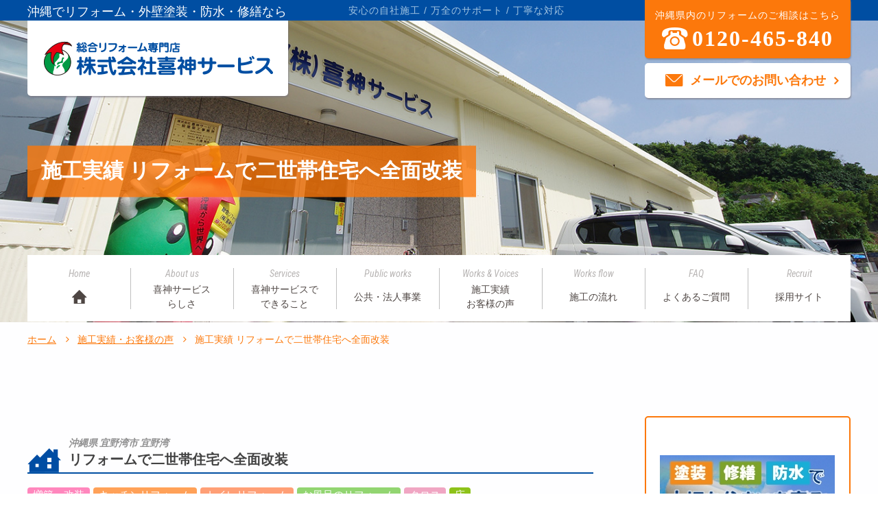

--- FILE ---
content_type: text/html; charset=UTF-8
request_url: https://www.kishinservice.co.jp/work/20181203_enovation_ginowan/
body_size: 12365
content:
<!DOCTYPE html>
<html lang="ja">
<head>
<!-- Google Tag Manager -->
<script>(function(w,d,s,l,i){w[l]=w[l]||[];w[l].push({'gtm.start':
new Date().getTime(),event:'gtm.js'});var f=d.getElementsByTagName(s)[0],
j=d.createElement(s),dl=l!='dataLayer'?'&l='+l:'';j.async=true;j.src=
'https://www.googletagmanager.com/gtm.js?id='+i+dl;f.parentNode.insertBefore(j,f);
})(window,document,'script','dataLayer','GTM-573RVG4');</script>
<!-- End Google Tag Manager -->

<!-- Global site tag (gtag.js) - Google Analytics -->
<script async src="https://www.googletagmanager.com/gtag/js?id=UA-24309889-4"></script>
<script>
  window.dataLayer = window.dataLayer || [];
  function gtag(){dataLayer.push(arguments);}
  gtag('js', new Date());

  gtag('config', 'UA-24309889-4');
  gtag('config', 'G-1TJ0WQ1QGD');
</script>

	<meta charset="utf-8">
	<meta http-equiv="X-UA-Compatible" content="IE=edge">
	<meta name="format-detection" content="telephone=no">
	<meta name="viewport" content="width=device-width, initial-scale=1, minimum-scale=1, maximum-scale=1, user-scalable=no">
	<meta name="apple-mobile-web-app-capable" content="yes">
	<meta name="SKYPE_TOOLBAR" content="SKYPE_TOOLBAR_PARSER_COMPATIBLE">

	<link rel="icon" href="https://www.kishinservice.co.jp/wp/wp-content/themes/kishin/assets/img/common/favicon.ico">
	<link rel="apple-touch-icon" href="https://www.kishinservice.co.jp/wp/wp-content/themes/kishin/assets/img/common/apple-touch-icon-152x152.png" sizes="152x152">
	<link rel="icon" href="https://www.kishinservice.co.jp/wp/wp-content/themes/kishin/assets/img/common/favicon-192x192.png" sizes="192x192">

	<title>リフォームで二世帯住宅へ全面改装 | 総合リフォーム専門店 株式会社喜神サービス</title>

	<link rel="shortcut icon" href="">
	<link rel="stylesheet" href="https://maxcdn.bootstrapcdn.com/font-awesome/4.7.0/css/font-awesome.min.css">
	<link rel="stylesheet" href="https://www.kishinservice.co.jp/wp/wp-content/themes/kishin/assets/css/reset.css">
	<link rel="stylesheet" href="https://www.kishinservice.co.jp/wp/wp-content/themes/kishin/assets/css/fontello.css">
	<link rel="stylesheet" href="https://www.kishinservice.co.jp/wp/wp-content/themes/kishin/assets/css/darktooltip.css">
	<link rel="stylesheet" href="https://www.kishinservice.co.jp/wp/wp-content/themes/kishin/assets/css/slick.css">
	<link rel="stylesheet" href="https://www.kishinservice.co.jp/wp/wp-content/themes/kishin/assets/css/slick-theme.css">
	<link rel="stylesheet" href="https://www.kishinservice.co.jp/wp/wp-content/themes/kishin/style.css">

	<script src="https://www.kishinservice.co.jp/wp/wp-content/themes/kishin/assets/js/jquery-1.12.4.min.js"></script>
	<script src="https://www.kishinservice.co.jp/wp/wp-content/themes/kishin/assets/js/breakpoints.js"></script>
	<script src="https://www.kishinservice.co.jp/wp/wp-content/themes/kishin/assets/js/modernizr.js"></script>
	<script src="https://www.kishinservice.co.jp/wp/wp-content/themes/kishin/assets/js/jquery.matchHeight.js"></script>
	<script src="https://www.kishinservice.co.jp/wp/wp-content/themes/kishin/assets/js/ofi.min.js"></script>
	<script src="https://www.kishinservice.co.jp/wp/wp-content/themes/kishin/assets/js/jquery.darktooltip.js"></script>
	<script src="https://www.kishinservice.co.jp/wp/wp-content/themes/kishin/assets/js/slick.min.js"></script>
	<script src="https://www.kishinservice.co.jp/wp/wp-content/themes/kishin/assets/js/common.js"></script>
	<script src="https://www.kishinservice.co.jp/wp/wp-content/themes/kishin/assets/js/jquery.inview.js"></script>
	<script src="https://www.kishinservice.co.jp/wp/wp-content/themes/kishin/assets/js/jquery.bxslider.min.js"></script>

	<!-- Start of StatCounter Code for WordPress (either .com or .org) --> <script type="text/javascript"> var sc_project=11382574; var sc_invisible=1; var sc_security="c4e1404f"; var scJsHost = (("https:" == document.location.protocol) ?
"https://secure." : "http://www.");
document.write("<sc"+"ript type='text/javascript' src='" + scJsHost+ "statcounter.com/counter/counter.js'></"+"script>");
</script>
<noscript><div class="statcounter"><a title="web counter"
href="http://statcounter.com/" target="_blank"><img class="statcounter"
src="//c.statcounter.com/11382574/0/c4e1404f/1/" alt="web counter"></a></div></noscript>
<!-- End of StatCounter Code for WordPress (either .com or .org) -->


	  
<!-- All in One SEO Pack 2.3.12.2.1 by Michael Torbert of Semper Fi Web Design[1614,1645] -->
<meta name="description"  content="今回のリフォームは宜野湾市にある住宅の改装工事になります。２階の道場を住宅にすると言うことで全面改装。キッチン・リビング・和室などの間取りに加え、生活スペースを作っていきました。キッチンはリビングと対面式にし、和室の仕切りはオープンにできスペースを広くしています。天井もより広く感じられるようにしています。" />

<meta name="keywords"  content="リフォーム,二世帯住宅,宜野湾市,改装" />

<link rel="canonical" href="https://www.kishinservice.co.jp/work/20181203_enovation_ginowan/" />
<!-- /all in one seo pack -->
<link rel='stylesheet' id='contact-form-7-css'  href='https://www.kishinservice.co.jp/wp/wp-content/plugins/contact-form-7/includes/css/styles.css?ver=4.7' type='text/css' media='all' />
<link rel='stylesheet' id='wp-lightbox-2.min.css-css'  href='https://www.kishinservice.co.jp/wp/wp-content/plugins/wp-lightbox-2/styles/lightbox.min.css?ver=1.3.4' type='text/css' media='all' />
<link rel='stylesheet' id='jquery-ui-smoothness-css'  href='https://www.kishinservice.co.jp/wp/wp-content/plugins/contact-form-7/includes/js/jquery-ui/themes/smoothness/jquery-ui.min.css?ver=1.10.3' type='text/css' media='screen' />
<script type='text/javascript' src='https://www.kishinservice.co.jp/wp/wp-includes/js/jquery/jquery.js?ver=1.12.4'></script>
<script type='text/javascript' src='https://www.kishinservice.co.jp/wp/wp-includes/js/jquery/jquery-migrate.min.js?ver=1.4.1'></script>
<link rel='prev' title='客席設置！テラス リフォーム' href='https://www.kishinservice.co.jp/work/20181130_terrace_uruma/' />
<link rel='next' title='リフォームでログハウス塗装！' href='https://www.kishinservice.co.jp/work/20181204_kt_etc_loghouse_reform_urasoe/' />

</head>

<!-- Start of HubSpot Embed Code -->
<script type="text/javascript" id="hs-script-loader" async defer src="//js.hs-scripts.com/8182353.js"></script>
<!-- End of HubSpot Embed Code -->

<body class="subpage">
<!-- 解析タグ start -->
<script src="//accaii.com/Kishinkikaku/script.js" async="async"></script><noscript><p><img src="//accaii.com/Kishinkikaku/script?guid=on" /></p></noscript>
<!-- 解析タグ end -->
<!-- Google Tag Manager (noscript) -->
<noscript><iframe src="https://www.googletagmanager.com/ns.html?id=GTM-573RVG4"
height="0" width="0" style="display:none;visibility:hidden"></iframe></noscript>
<!-- End Google Tag Manager (noscript) -->
	<div class="layer"></div>

	<div class="container">

		<header>
			<div class="descript">
				<div class="wrapper">
					<p>沖縄でリフォーム・外壁塗装・防水・修繕なら</p>
					<p>安心の自社施工 / 万全のサポート / 丁寧な対応</p>
					<div class="logo">
					<div>						<a href="https://www.kishinservice.co.jp/"><img src="https://www.kishinservice.co.jp/wp/wp-content/themes/kishin/assets/img/common/logo.png" alt="総合リフォーム専門店 株式会社喜神サービス"></a>
					</div>					</div>
					<div class="box_contact">
						<div class="tel">
							<div class="show-pc">
								沖縄県内のリフォームのご相談はこちら
								<span class="tel-link">0120-465-840</span>
							</div>
							<div class="show-sp">
								<a href="tel:0120465840" onclick="ga('send','event','click','tel-tap','head');"><i class="icon-tel"></i><span>CALL</span></a>
							</div>
						</div>
						<div class="mail show-pc">
							<a href="https://www.kishinservice.co.jp/contact/" class="btn_skin03 ar">
								<i class="icon-mail"></i>メールでのお問い合わせ</a>
						</div>
					</div>
				</div>
			</div>
					</header>
<script>
  $(function(){
if ($('.bxslider02').length > 0) {

    // Cache the thumb selector for speed
    // var thumb = $('.bxslider02').find('li');
    // var visibleThumbs = 5;
    // var gallerySlider = $('.bxslider01').bxSlider({
    //     controls: true,
    //     captions:true,
    //     pager: false,
    //     easing: 'easeInOutQuint',
    //     infiniteLoop: true,
    //     speed: 500,
    //     auto: false,
    //     adaptiveHeight: true,
    //     adaptiveHeightSpeed: 100,
    //     onSlideAfter: function (currentSlideNumber) {
    //         var currentSlideNumber = gallerySlider.getCurrentSlide();
    //         thumb.removeClass('pager-active');
    //         thumb.eq(currentSlideNumber).addClass('pager-active');
    //     },
    //     onSlideNext: function () {
    //         var currentSlideNumber = gallerySlider.getCurrentSlide();
    //         slideThumbs(currentSlideNumber, visibleThumbs);
    //     },
    //     onSlidePrev: function () {
    //         var currentSlideNumber = gallerySlider.getCurrentSlide();
    //         slideThumbs(currentSlideNumber, visibleThumbs);
    //     }
    // });

    // // When clicking a thumb
    // thumb.click(function (e) {
    //     gallerySlider.goToSlide($(this).closest('li').index());
    //     e.preventDefault();
    // });

    // // Thumbnail slider
    // var thumbsSlider = $('.bxslider02').bxSlider({
    //     controls: true,
    //     captions:true,
    //     pager: false,
    //     easing: 'easeInOutQuint',
    //     infiniteLoop: false,
    //     minSlides: 5,  //１スライド内のサムネイルの数
    //     maxSlides: 5,  //１スライド内のサムネイルの最大数
    //     slideWidth: 145,  //サムネイルの横幅（単位はpx）
    //     slideMargin: 10,  //サムネイル間の余白（単位はpx）
    //     nextSelector: '#NextIcon',  //"次へ”矢印をカスタマイズするための記述
    //     prevSelector: '#PrevIcon',//"前へ”矢印をカスタマイズするための記述
    // });

    // // Function to calculate which slide to move the thumbs to
    // function slideThumbs(currentSlideNumber, visibleThumbs) {
    //     var m = Math.floor(currentSlideNumber / visibleThumbs);
    //     var slideTo = m * visibleThumbs;
    //     thumbsSlider.goToSlide(m);
    // }

    // // When you click on a thumb
    // $('.bxslider02').find('li').click(function () {
    //     $('.bxslider02').find('li').removeClass('pager-active');
    //     $(this).addClass('pager-active');
    // });

 $('.bxslider01').slick({
  slidesToShow: 1,
  slidesToScroll: 1,
  arrows: true,
  asNavFor: '.bxslider02'
});
$('.bxslider02').slick({
  slidesToShow: 5,
  slidesToScroll: 5,
  asNavFor: '.bxslider01',
  variableWidth: true,
  dots: false,
  focusOnSelect: true,
  arrows: true,
});

}
});
</script>
<script type="text/javascript">
$(function() {
    $('.item').matchHeight();
});
</script>
<article>
  <div class="box_pagetitle" style="background-image: url(https://www.kishinservice.co.jp/wp/wp-content/themes/kishin/assets/img/about/bg_about.jpg);">
    <div class="wrapper">
      <h1>施工実績 リフォームで二世帯住宅へ全面改装</h1>
      <div class="wrapper nav_wrap">
<nav>
<a href="" class="toggle_menu">
<span></span>
<span></span>
<span></span>
</a>
<ul class="navigation">
<li><a href="https://www.kishinservice.co.jp/"><span>Home</span>
	<i class="icon-home"></i></a></li>
<li class="li_submenu "><a href="https://www.kishinservice.co.jp/about/"><span>About us</span>喜神サービス<br>らしさ</a>
	<ul class="about">
		<li><a href="https://www.kishinservice.co.jp/about/">喜神サービスらしさ</a></li>
		<li><a href="https://www.kishinservice.co.jp/about/message/">代表挨拶</a></li>
		<li><a href="https://www.kishinservice.co.jp/about/company/">会社概要</a></li>
		<li><a href="https://www.kishinservice.co.jp/about/access/">アクセス</a></li>
		<li><a href="https://www.kishinservice.co.jp/about/privacy/">プライバシーポリシー</a></li>
	</ul>
</li>
<li class="li_submenu "><a href="https://www.kishinservice.co.jp/service/"><span>Services</span>喜神サービスで<br>できること</a>
	<ul class="service">
		<li><a href="https://www.kishinservice.co.jp/service/">喜神サービスでできること</a></li>		
		<li><a href="https://www.kishinservice.co.jp/lp-gaiheki/" target="_blank">雨漏り・外壁劣化でお困りの方</a></li>
		<li><a href="https://www.kishinservice.co.jp/service/paint/">塗装・塗り替え</a></li>
		<li><a href="https://www.kishinservice.co.jp/service/repair/">修繕・改修</a></li>
		<li><a href="https://www.kishinservice.co.jp/service/waterproof/">防水</a></li>
		<li><a href="https://www.kishinservice.co.jp/service/insulation/">遮熱・断熱</a></li>
		<li><a href="https://www.kishinservice.co.jp/service/enovation/">増築・改装</a></li>
		<li><a href="https://www.kishinservice.co.jp/service/kitchen/">キッチンリフォーム</a></li>
		<li><a href="https://www.kishinservice.co.jp/service/toilet/">トイレリフォーム</a></li>
		<li><a href="https://www.kishinservice.co.jp/service/bath/">お風呂のリフォーム</a></li>
		<li><a href="https://www.kishinservice.co.jp/service/barrier_free/">バリアフリー工事</a></li>
		<li><a href="https://www.kishinservice.co.jp/service/etc/">その他（床、クロス、電気…）</a></li>
		<li><a href="https://www.kishinservice.co.jp/service/carport/">カーポート・駐車場</a></li>
		<li><a href="https://www.kishinservice.co.jp/service/fence/">フェンス・門扉・柵</a></li>
		<li><a href="https://www.kishinservice.co.jp/service/storm_door/">雨戸</a></li>
		<li><a href="https://www.kishinservice.co.jp/service/terrace/">テラス</a></li>
		<li><a href="https://www.kishinservice.co.jp/service/door/">玄関・ドア</a></li>
		<li><a href="https://www.kishinservice.co.jp/service/grave/">お墓</a></li>
		<li><a href="https://www.kishinservice.co.jp/service/care/">介護リフォーム</a></li>
		<li><a href="https://www.kishinservice.co.jp/service/soundproofing/">住宅防音工事</a></li>
		<li><a href="https://www.kishinservice.co.jp/service/after_maintenance/">アフターメンテナンス</a></li>
		<li><a href="https://www.kishinservice.co.jp/service/loan/">リフォームローン</a></li>
		<li><a href="https://www.kishinservice.co.jp/service/estimation/">無料見積もり・無料ご提案</a></li>
	</ul>
</li>
<li class=""><a href="https://www.kishinservice.co.jp/service/public_works/"><span>Public works</span>公共・法人事業</a></li>
<li class=""><a href="https://www.kishinservice.co.jp/works/"><span>Works &amp; Voices</span>施工実績<br>お客様の声</a></li>
<li class=""><a href="https://www.kishinservice.co.jp/flow/"><span>Works flow</span>施工の流れ</a></li>
<li class=""><a href="https://www.kishinservice.co.jp/faq/"><span>FAQ</span>よくあるご質問</a></li>
<li class="li_submenu "><a href="https://kishinservice-agrearms.webagre.com/" target="_blank"><span>Recruit</span>採用サイト</a>
	<ul class="recruit">
    <li><a href="https://kishinservice-agrearms.webagre.com/" target="_blank">採用サイト</a></li>
<!--
		<li><a href="https://www.kishinservice.co.jp/recruit/">採用情報</a></li>
		<li><a href="https://www.kishinservice.co.jp/recruit/interview/">代表インタビュー・スタッフインタビュートップ</a></li>
		<li><a href="https://www.kishinservice.co.jp/recruit/interview/interview_president/">代表インタビュー</a></li>
		<li><a href="https://www.kishinservice.co.jp/recruit/interview/interview_staff1/">スタッフインタビュー工務課　Yさん</a></li>
		<li><a href="https://www.kishinservice.co.jp/recruit/interview/interview_staff2/">スタッフインタビュー営業職　Kくん</a></li>
		<li><a href="https://www.kishinservice.co.jp/recruit/interview/interview_staff3/">スタッフインタビュー営業職　Mさん</a></li>
		<li><a href="https://www.kishinservice.co.jp/recruit/interview/interview_staff4/">スタッフインタビュー診断課　Sさん</a></li>
		<li><a href="https://www.kishinservice.co.jp/recruit/table_talk/">話くわっちー座談会</a></li>
		<li><a href="https://www.kishinservice.co.jp/recruit/recruit_requirement/">応募要項</a></li>
-->
		<li><a href="https://www.kishinservice.co.jp/recruit/recruit_form/">応募フォーム</a></li>
	</ul>
</li>
<li class="show-sp"><a href="https://www.kishinservice.co.jp/contact/">メールでのお問い合わせ</a></li>
</ul>
</nav>
</div>    </div>
  </div>
  <div class="box_topicpath wrapper">
    <ul class="li_topicpath">
      <li><a href="https://www.kishinservice.co.jp/">ホーム</a></li>
      <li><a href="https://www.kishinservice.co.jp/work/">施工実績・お客様の声</a></li>
      <li>施工実績 リフォームで二世帯住宅へ全面改装</li>
    </ul>
  </div>
<div class="content">
  
  <section class="work_detail">
    <div class="wrapper">
    		<h2 class="mb20"><span>沖縄県 宜野湾市 宜野湾</span>リフォームで二世帯住宅へ全面改装</h2>
        <ul class="clf label_list01 mb20">
        <li class="label07 ">増築・改装</li><li class="label08 ">キッチンリフォーム</li><li class="label09 ">トイレリフォーム</li><li class="label10 ">お風呂のリフォーム</li><li class="label37 ">クロス</li><li class="label38 ">床</li>        </ul>
        <div class="mb50">
          <div class="slider bx-wrapper">
            <!--メインスライダー-->
            <ul class="bxslider01">
                              <li>
                                <a href="https://www.kishinservice.co.jp/wp/wp-content/uploads/2018/12/e40d513a93bf95fa273cfc71f83bff82.jpg" rel="lightbox"><img src="https://www.kishinservice.co.jp/wp/wp-content/uploads/2018/12/e40d513a93bf95fa273cfc71f83bff82-1024x576.jpg" width="1024" height="576" alt="" title="リフォームで二世帯住宅へ全面改装" class="object-fit-img" /></a>
                <div class="bx-caption"><span>リフォームで二世帯住宅へ全面改装</span></div>
              </li>
                                              <li>
                                <a href="https://www.kishinservice.co.jp/wp/wp-content/uploads/2018/12/20909293efc95d36739903cb660185a2.jpg" rel="lightbox"><img src="https://www.kishinservice.co.jp/wp/wp-content/uploads/2018/12/20909293efc95d36739903cb660185a2-1024x576.jpg" width="1024" height="576" alt="リフォームで二世帯住宅へ全面改装" title="改装中仕切りを制作" class="object-fit-img" /></a>
                <div class="bx-caption"><span>改装中仕切りを制作</span></div>
              </li>
                                              <li>
                                <a href="https://www.kishinservice.co.jp/wp/wp-content/uploads/2018/12/6ad277f923ad831bbd75dc436ac9854f.jpg" rel="lightbox"><img src="https://www.kishinservice.co.jp/wp/wp-content/uploads/2018/12/6ad277f923ad831bbd75dc436ac9854f-1024x576.jpg" width="1024" height="576" alt="リフォームで二世帯住宅へ全面改装" title="和室とリビングに" class="object-fit-img" /></a>
                <div class="bx-caption"><span>和室とリビングに</span></div>
              </li>
                                              <li>
                                <a href="https://www.kishinservice.co.jp/wp/wp-content/uploads/2018/12/e14d5598cee19cf52e18fa083d7b7233.jpg" rel="lightbox"><img src="https://www.kishinservice.co.jp/wp/wp-content/uploads/2018/12/e14d5598cee19cf52e18fa083d7b7233-1024x576.jpg" width="1024" height="576" alt="リフォームで二世帯住宅へ全面改装" title="仕切りの無い道場は" class="object-fit-img" /></a>
                <div class="bx-caption"><span>仕切りの無い道場は</span></div>
              </li>
                                              <li>
                                <a href="https://www.kishinservice.co.jp/wp/wp-content/uploads/2018/12/1340e89ff4b3c5c758dee5078446552b.jpg" rel="lightbox"><img src="https://www.kishinservice.co.jp/wp/wp-content/uploads/2018/12/1340e89ff4b3c5c758dee5078446552b-1024x576.jpg" width="1024" height="576" alt="リフォームで二世帯住宅へ全面改装" title="リビングキッチンへ" class="object-fit-img" /></a>
                <div class="bx-caption"><span>リビングキッチンへ</span></div>
              </li>
                                              <li>
                                <a href="https://www.kishinservice.co.jp/wp/wp-content/uploads/2018/12/a978398ca3cc2bd29031ac69f3d96efb.jpg" rel="lightbox"><img src="https://www.kishinservice.co.jp/wp/wp-content/uploads/2018/12/a978398ca3cc2bd29031ac69f3d96efb-1024x575.jpg" width="1024" height="575" alt="リフォームで二世帯住宅へ全面改装" title="道場の時の窓位置は" class="object-fit-img" /></a>
                <div class="bx-caption"><span>道場の時の窓位置は</span></div>
              </li>
                                              <li>
                                <a href="https://www.kishinservice.co.jp/wp/wp-content/uploads/2018/12/461b7ffea0618ec61566f09777bff1a5.jpg" rel="lightbox"><img src="https://www.kishinservice.co.jp/wp/wp-content/uploads/2018/12/461b7ffea0618ec61566f09777bff1a5-1024x575.jpg" width="1024" height="575" alt="リフォームで二世帯住宅へ全面改装" title="そのままで" class="object-fit-img" /></a>
                <div class="bx-caption"><span>そのままで</span></div>
              </li>
                                              <li>
                                <a href="https://www.kishinservice.co.jp/wp/wp-content/uploads/2018/12/5e342ecf355de818abc746631d30c15c.jpg" rel="lightbox"><img src="https://www.kishinservice.co.jp/wp/wp-content/uploads/2018/12/5e342ecf355de818abc746631d30c15c-1024x575.jpg" width="1024" height="575" alt="リフォームで二世帯住宅へ全面改装" title="以前の道場は" class="object-fit-img" /></a>
                <div class="bx-caption"><span>以前の道場は</span></div>
              </li>
                                              <li>
                                <a href="https://www.kishinservice.co.jp/wp/wp-content/uploads/2018/12/e40d513a93bf95fa273cfc71f83bff82.jpg" rel="lightbox"><img src="https://www.kishinservice.co.jp/wp/wp-content/uploads/2018/12/e40d513a93bf95fa273cfc71f83bff82-1024x576.jpg" width="1024" height="576" alt="リフォームで二世帯住宅へ全面改装" title="生活スペースへ" class="object-fit-img" /></a>
                <div class="bx-caption"><span>生活スペースへ</span></div>
              </li>
                                              <li>
                                <a href="https://www.kishinservice.co.jp/wp/wp-content/uploads/2018/12/4bf49c2431440cd2e7eb31537b9790b3.jpg" rel="lightbox"><img src="https://www.kishinservice.co.jp/wp/wp-content/uploads/2018/12/4bf49c2431440cd2e7eb31537b9790b3-1024x576.jpg" width="1024" height="576" alt="リフォームで二世帯住宅へ全面改装" title="手づくりカウンター" class="object-fit-img" /></a>
                <div class="bx-caption"><span>手づくりカウンター</span></div>
              </li>
                                              <li>
                                <a href="https://www.kishinservice.co.jp/wp/wp-content/uploads/2018/12/a3a87141126e6133802ff2d69cdea2e6.jpg" rel="lightbox"><img src="https://www.kishinservice.co.jp/wp/wp-content/uploads/2018/12/a3a87141126e6133802ff2d69cdea2e6-1024x576.jpg" width="1024" height="576" alt="リフォームで二世帯住宅へ全面改装" title="「ラクシーナ」" class="object-fit-img" /></a>
                <div class="bx-caption"><span>「ラクシーナ」</span></div>
              </li>
                                              <li>
                                <a href="https://www.kishinservice.co.jp/wp/wp-content/uploads/2018/12/985d1aa44aee57a42f9c8ba40b5b32bf.jpg" rel="lightbox"><img src="https://www.kishinservice.co.jp/wp/wp-content/uploads/2018/12/985d1aa44aee57a42f9c8ba40b5b32bf-1024x576.jpg" width="1024" height="576" alt="リフォームで二世帯住宅へ全面改装" title="使い勝手が良く" class="object-fit-img" /></a>
                <div class="bx-caption"><span>使い勝手が良く</span></div>
              </li>
                                              <li>
                                <a href="https://www.kishinservice.co.jp/wp/wp-content/uploads/2018/12/62956310da05530202ae58432f1b3036.jpg" rel="lightbox"><img src="https://www.kishinservice.co.jp/wp/wp-content/uploads/2018/12/62956310da05530202ae58432f1b3036-1024x576.jpg" width="1024" height="576" alt="リフォームで二世帯住宅へ全面改装" title="片付けも楽に" class="object-fit-img" /></a>
                <div class="bx-caption"><span>片付けも楽に</span></div>
              </li>
                                              <li>
                                <a href="https://www.kishinservice.co.jp/wp/wp-content/uploads/2018/12/14eab7564b160f5293f4c07eb9bb7cf8.jpg" rel="lightbox"><img src="https://www.kishinservice.co.jp/wp/wp-content/uploads/2018/12/14eab7564b160f5293f4c07eb9bb7cf8-1024x576.jpg" width="1024" height="576" alt="リフォームで二世帯住宅へ全面改装" title="「アラウーノ」" class="object-fit-img" /></a>
                <div class="bx-caption"><span>「アラウーノ」</span></div>
              </li>
                                              <li>
                                <a href="https://www.kishinservice.co.jp/wp/wp-content/uploads/2018/12/fb0a312300ad0094765b4e21f92610aa.jpg" rel="lightbox"><img src="https://www.kishinservice.co.jp/wp/wp-content/uploads/2018/12/fb0a312300ad0094765b4e21f92610aa-1024x576.jpg" width="1024" height="576" alt="リフォームで二世帯住宅へ全面改装" title="「綺麗」が続く理由" class="object-fit-img" /></a>
                <div class="bx-caption"><span>「綺麗」が続く理由</span></div>
              </li>
                                              <li>
                                <a href="https://www.kishinservice.co.jp/wp/wp-content/uploads/2018/12/3381b070ba3eb91d048b0e7239ea2a71.jpg" rel="lightbox"><img src="https://www.kishinservice.co.jp/wp/wp-content/uploads/2018/12/3381b070ba3eb91d048b0e7239ea2a71-1024x576.jpg" width="1024" height="576" alt="リフォームで二世帯住宅へ全面改装" title="トイレ床材" class="object-fit-img" /></a>
                <div class="bx-caption"><span>トイレ床材</span></div>
              </li>
                                              <li>
                                <a href="https://www.kishinservice.co.jp/wp/wp-content/uploads/2018/12/20ab21a92463d1d510f3af2226745fa0.jpg" rel="lightbox"><img src="https://www.kishinservice.co.jp/wp/wp-content/uploads/2018/12/20ab21a92463d1d510f3af2226745fa0-1024x576.jpg" width="1024" height="576" alt="リフォームで二世帯住宅へ全面改装" title="「シーライン」" class="object-fit-img" /></a>
                <div class="bx-caption"><span>「シーライン」</span></div>
              </li>
                                              <li>
                                <a href="https://www.kishinservice.co.jp/wp/wp-content/uploads/2018/12/7141d51b609b84ab059bbd9f46220b7e.jpg" rel="lightbox"><img src="https://www.kishinservice.co.jp/wp/wp-content/uploads/2018/12/7141d51b609b84ab059bbd9f46220b7e-1024x576.jpg" width="1024" height="576" alt="リフォームで二世帯住宅へ全面改装" title="収納が沢山できます" class="object-fit-img" /></a>
                <div class="bx-caption"><span>収納が沢山できます</span></div>
              </li>
                                              <li>
                                <a href="https://www.kishinservice.co.jp/wp/wp-content/uploads/2018/12/cf1657e7edb3b693fc1c5ef05a4f0b15.jpg" rel="lightbox"><img src="https://www.kishinservice.co.jp/wp/wp-content/uploads/2018/12/cf1657e7edb3b693fc1c5ef05a4f0b15-1024x576.jpg" width="1024" height="576" alt="リフォームで二世帯住宅へ全面改装" title="洗面台の機能" class="object-fit-img" /></a>
                <div class="bx-caption"><span>洗面台の機能</span></div>
              </li>
                                              <li>
                                <a href="https://www.kishinservice.co.jp/wp/wp-content/uploads/2018/12/2d019e1a874b169a7a41241e9d3a67f6.jpg" rel="lightbox"><img src="https://www.kishinservice.co.jp/wp/wp-content/uploads/2018/12/2d019e1a874b169a7a41241e9d3a67f6-1024x576.jpg" width="1024" height="576" alt="リフォームで二世帯住宅へ全面改装" title="「オフローラ」" class="object-fit-img" /></a>
                <div class="bx-caption"><span>「オフローラ」</span></div>
              </li>
                                              <li>
                                <a href="https://www.kishinservice.co.jp/wp/wp-content/uploads/2018/12/c4634ae4cc80f5caa0dfa7fcdc8091f6.jpg" rel="lightbox"><img src="https://www.kishinservice.co.jp/wp/wp-content/uploads/2018/12/c4634ae4cc80f5caa0dfa7fcdc8091f6-1024x576.jpg" width="1024" height="576" alt="リフォームで二世帯住宅へ全面改装" title="暖房喚起乾燥機付き" class="object-fit-img" /></a>
                <div class="bx-caption"><span>暖房喚起乾燥機付き</span></div>
              </li>
                            </ul>
            <!--// メインスライダー-->
             
            <!--サムネイル-->
            <div class="controlWrap">
              <ul id="bx-pager" class="bxslider02">
                                  <li class="pager-active">
                                    <span data-slide-index="0" href=""><img src="https://www.kishinservice.co.jp/wp/wp-content/uploads/2018/12/e40d513a93bf95fa273cfc71f83bff82-150x150.jpg" alt="リフォームで二世帯住宅へ全面改装" title="リフォームで二世帯住宅へ全面改装"></span>
                  <div class="bx-caption"><span>リフォームで二世帯住宅へ全面改装</span></div>
                </li>
                                                    <li>
                                    <span data-slide-index="1" href=""><img src="https://www.kishinservice.co.jp/wp/wp-content/uploads/2018/12/20909293efc95d36739903cb660185a2-150x150.jpg" alt="リフォームで二世帯住宅へ全面改装" title="改装中仕切りを制作"></span>
                  <div class="bx-caption"><span>改装中仕切りを制作</span></div>
                </li>
                                                    <li>
                                    <span data-slide-index="2" href=""><img src="https://www.kishinservice.co.jp/wp/wp-content/uploads/2018/12/6ad277f923ad831bbd75dc436ac9854f-150x150.jpg" alt="リフォームで二世帯住宅へ全面改装" title="和室とリビングに"></span>
                  <div class="bx-caption"><span>和室とリビングに</span></div>
                </li>
                                                    <li>
                                    <span data-slide-index="3" href=""><img src="https://www.kishinservice.co.jp/wp/wp-content/uploads/2018/12/e14d5598cee19cf52e18fa083d7b7233-150x150.jpg" alt="リフォームで二世帯住宅へ全面改装" title="仕切りの無い道場は"></span>
                  <div class="bx-caption"><span>仕切りの無い道場は</span></div>
                </li>
                                                    <li>
                                    <span data-slide-index="4" href=""><img src="https://www.kishinservice.co.jp/wp/wp-content/uploads/2018/12/1340e89ff4b3c5c758dee5078446552b-150x150.jpg" alt="リフォームで二世帯住宅へ全面改装" title="リビングキッチンへ"></span>
                  <div class="bx-caption"><span>リビングキッチンへ</span></div>
                </li>
                                                    <li>
                                    <span data-slide-index="5" href=""><img src="https://www.kishinservice.co.jp/wp/wp-content/uploads/2018/12/a978398ca3cc2bd29031ac69f3d96efb-150x150.jpg" alt="リフォームで二世帯住宅へ全面改装" title="道場の時の窓位置は"></span>
                  <div class="bx-caption"><span>道場の時の窓位置は</span></div>
                </li>
                                                    <li>
                                    <span data-slide-index="6" href=""><img src="https://www.kishinservice.co.jp/wp/wp-content/uploads/2018/12/461b7ffea0618ec61566f09777bff1a5-150x150.jpg" alt="リフォームで二世帯住宅へ全面改装" title="そのままで"></span>
                  <div class="bx-caption"><span>そのままで</span></div>
                </li>
                                                    <li>
                                    <span data-slide-index="7" href=""><img src="https://www.kishinservice.co.jp/wp/wp-content/uploads/2018/12/5e342ecf355de818abc746631d30c15c-150x150.jpg" alt="リフォームで二世帯住宅へ全面改装" title="以前の道場は"></span>
                  <div class="bx-caption"><span>以前の道場は</span></div>
                </li>
                                                    <li>
                                    <span data-slide-index="8" href=""><img src="https://www.kishinservice.co.jp/wp/wp-content/uploads/2018/12/e40d513a93bf95fa273cfc71f83bff82-150x150.jpg" alt="リフォームで二世帯住宅へ全面改装" title="生活スペースへ"></span>
                  <div class="bx-caption"><span>生活スペースへ</span></div>
                </li>
                                                    <li>
                                    <span data-slide-index="9" href=""><img src="https://www.kishinservice.co.jp/wp/wp-content/uploads/2018/12/4bf49c2431440cd2e7eb31537b9790b3-150x150.jpg" alt="リフォームで二世帯住宅へ全面改装" title="手づくりカウンター"></span>
                  <div class="bx-caption"><span>手づくりカウンター</span></div>
                </li>
                                                    <li>
                                    <span data-slide-index="10" href=""><img src="https://www.kishinservice.co.jp/wp/wp-content/uploads/2018/12/a3a87141126e6133802ff2d69cdea2e6-150x150.jpg" alt="リフォームで二世帯住宅へ全面改装" title="「ラクシーナ」"></span>
                  <div class="bx-caption"><span>「ラクシーナ」</span></div>
                </li>
                                                    <li>
                                    <span data-slide-index="11" href=""><img src="https://www.kishinservice.co.jp/wp/wp-content/uploads/2018/12/985d1aa44aee57a42f9c8ba40b5b32bf-150x150.jpg" alt="リフォームで二世帯住宅へ全面改装" title="使い勝手が良く"></span>
                  <div class="bx-caption"><span>使い勝手が良く</span></div>
                </li>
                                                    <li>
                                    <span data-slide-index="12" href=""><img src="https://www.kishinservice.co.jp/wp/wp-content/uploads/2018/12/62956310da05530202ae58432f1b3036-150x150.jpg" alt="リフォームで二世帯住宅へ全面改装" title="片付けも楽に"></span>
                  <div class="bx-caption"><span>片付けも楽に</span></div>
                </li>
                                                    <li>
                                    <span data-slide-index="13" href=""><img src="https://www.kishinservice.co.jp/wp/wp-content/uploads/2018/12/14eab7564b160f5293f4c07eb9bb7cf8-150x150.jpg" alt="リフォームで二世帯住宅へ全面改装" title="「アラウーノ」"></span>
                  <div class="bx-caption"><span>「アラウーノ」</span></div>
                </li>
                                                    <li>
                                    <span data-slide-index="14" href=""><img src="https://www.kishinservice.co.jp/wp/wp-content/uploads/2018/12/fb0a312300ad0094765b4e21f92610aa-150x150.jpg" alt="リフォームで二世帯住宅へ全面改装" title="「綺麗」が続く理由"></span>
                  <div class="bx-caption"><span>「綺麗」が続く理由</span></div>
                </li>
                                                    <li>
                                    <span data-slide-index="15" href=""><img src="https://www.kishinservice.co.jp/wp/wp-content/uploads/2018/12/3381b070ba3eb91d048b0e7239ea2a71-150x150.jpg" alt="リフォームで二世帯住宅へ全面改装" title="トイレ床材"></span>
                  <div class="bx-caption"><span>トイレ床材</span></div>
                </li>
                                                    <li>
                                    <span data-slide-index="16" href=""><img src="https://www.kishinservice.co.jp/wp/wp-content/uploads/2018/12/20ab21a92463d1d510f3af2226745fa0-150x150.jpg" alt="リフォームで二世帯住宅へ全面改装" title="「シーライン」"></span>
                  <div class="bx-caption"><span>「シーライン」</span></div>
                </li>
                                                    <li>
                                    <span data-slide-index="17" href=""><img src="https://www.kishinservice.co.jp/wp/wp-content/uploads/2018/12/7141d51b609b84ab059bbd9f46220b7e-150x150.jpg" alt="リフォームで二世帯住宅へ全面改装" title="収納が沢山できます"></span>
                  <div class="bx-caption"><span>収納が沢山できます</span></div>
                </li>
                                                    <li>
                                    <span data-slide-index="18" href=""><img src="https://www.kishinservice.co.jp/wp/wp-content/uploads/2018/12/cf1657e7edb3b693fc1c5ef05a4f0b15-150x150.jpg" alt="リフォームで二世帯住宅へ全面改装" title="洗面台の機能"></span>
                  <div class="bx-caption"><span>洗面台の機能</span></div>
                </li>
                                                    <li>
                                    <span data-slide-index="19" href=""><img src="https://www.kishinservice.co.jp/wp/wp-content/uploads/2018/12/2d019e1a874b169a7a41241e9d3a67f6-150x150.jpg" alt="リフォームで二世帯住宅へ全面改装" title="「オフローラ」"></span>
                  <div class="bx-caption"><span>「オフローラ」</span></div>
                </li>
                                                    <li class="last">
                                    <span data-slide-index="20" href=""><img src="https://www.kishinservice.co.jp/wp/wp-content/uploads/2018/12/c4634ae4cc80f5caa0dfa7fcdc8091f6-150x150.jpg" alt="リフォームで二世帯住宅へ全面改装" title="暖房喚起乾燥機付き"></span>
                  <div class="bx-caption"><span>暖房喚起乾燥機付き</span></div>
                </li>
                                </ul>
            <p id="PrevIcon"></p>
            <p id="NextIcon"></p>
            </div>
            <!--// サムネイル-->
          </div>
        </div>
        <div class="work_content mb50">
          <dl>
            <dt>工事概要</dt>
            <dd class="clf">
              <dl>
                <dt>築年数</dt>
                <dd class="matchHeight"><p>築２８年</p>
</dd>
                <dt>ご住所</dt>
                <dd class="matchHeight"><p>沖縄県 宜野湾市 宜野湾 Ｔ邸</p>
</dd>
              </dl>
              <dl>
                <dt>工事期間</dt>
                <dd class="matchHeight"></dd>
                <dt>工事内訳</dt>
                <dd class="matchHeight"><p>全面改装工事<br />
&#8212;&#8212;&#8212;&#8212;&#8212;&#8212;&#8212;&#8212;&#8212;&#8212;&#8212;&#8212;&#8212;&#8212;&#8212;&#8212;&#8212;&#8212;&#8212;&#8212;&#8212;&#8212;&#8212;&#8212;<br />
<a href="https://www.kishinservice.co.jp/service/kitchen/" target="_blank" rel="noopener noreferrer">※キッチンリフォームについて</a></p>
<p><a href="https://www.kishinservice.co.jp/service/toilet/" target="_blank" rel="noopener noreferrer">※トイレのリフォームについて</a></p>
<p><a href="https://www.kishinservice.co.jp/service/bath/" target="_blank" rel="noopener noreferrer">※お風呂のリフォームについて</a></p>
<p><a href="https://www.kishinservice.co.jp/service/enovation/" target="_blank" rel="noopener noreferrer"> ※増築・改装について</a></p>
</dd>
              </dl>
                              <dt>お客様からのご要望</dt>
                <dd><p>二世帯住宅にするということで、以前は道場として使っていた２階部分のリフォームを検討していました。<br />
それで以前に「トータルリビングショー」で喜神サービスのブースを訪れたのもあり、リフォームを依頼しました。</p>
</dd>
                                            <dt>商品ラインナップ</dt>
                <dd><p>※今回のリフォームにはパナソニックの商品を多数採用しました。</p>
<p>・ソフトクロージング機能付き引き戸（脱衣場ドア）<br />
・シーライン（洗面化粧台）<br />
・オフローラ（ユニットバス）<br />
・暖房喚起乾燥機（風呂場換気扇）<br />
・ラクシーナ（キッチン）<br />
・アラウーノ（トイレ）<br />
・アーキスペックフロアー サニタリールームタイプ（トイレ床材）</p>
</dd>
                                            <dt>リフォームのポイント</dt>
                <dd><p>今回のリフォームは宜野湾市にある住宅の改装工事になります。<br />
以前はほとんど仕切りの無い２階の道場を、住宅にすると言うことで全面改装しました。<br />
キッチン・リビング・和室などを間取りに加え、生活スペースを作っていきました。<br />
既存の窓や使える間取りはそのままにすることで、コスト面を抑えることが出来ました。<br />
コスト安になった分、他のリフォーム予算や、家具などの購入資金に充てられる様にしました。<br />
キッチンはリビングと対面式にし、和室の仕切りはオープンにできる様にして、スペースを広くしています。<br />
キッチンカウンターは喜神サービスの職人による手づくりカウンターになっています。<br />
天井も２.４ｍが平均ですが、２.７５ｍにして、より広く感じられるようにしています。</p>
</dd>
                                            <dt>担当者のコメント</dt>
                <dd><p><span style="color: #000120;"><a href="https://www.kishinservice.co.jp/service/estimation/" target="_blank" rel="noopener noreferrer">※無料見積もり・無料ご提案について</a><br />
</span><span style="color: #000120;"><br />
<a href="https://www.kishinservice.co.jp/service/after_maintenance/" target="_blank" rel="noopener noreferrer">※アフターメンテナンスについて</a></span></p>
<p><a href="https://www.kishinservice.co.jp/flow/" target="_blank" rel="noopener noreferrer">※施工の流れについて</a></p>
<p>&#8212;&#8212;&#8212;&#8212;&#8212;&#8212;&#8212;&#8212;&#8212;&#8212;&#8212;&#8212;&#8212;&#8212;&#8212;&#8212;&#8212;&#8212;&#8212;-</p>
<p><span style="color: #000120;"><a href="https://www.kishinservice.co.jp/contact/" target="_blank" rel="noopener noreferrer">※メールでのお問い合わせ</a><br />
</span></p>
<br></dd>
                                            <dt>お客様の声</dt>
                <dd><div>道場だった２階が、大変綺麗になっているので感謝です。<br />
使い勝手も良くて家族も満足しています。<br />
とても住みやすく、色々対応してくれて感謝しています。</div>
<div>&#8212;&#8212;&#8212;&#8212;&#8212;&#8212;&#8212;&#8212;&#8212;&#8212;&#8212;&#8212;&#8212;&#8212;&#8212;&#8212;&#8212;&#8212;&#8212;&#8212;&#8212;&#8212;-<br />
<a href="https://www.youtube.com/watch?time_continue=3&amp;v=-A-X808Rhgg" target="_blank" rel="noopener noreferrer">※過去「スマイル住まいる喜神」にて放送しています。</a></div>
</dd>
                          </dd>
          </dl>
        </div>
    </div>
  </section>


  <div class="box_sidebar">
	<ul class="box_side_bnr">
		<li>
			<a href="https://www.kishinservice.co.jp/lp-gaiheki/" target="_blank">
				<img src="https://www.kishinservice.co.jp/wp/wp-content/themes/kishin/assets/img/common/bnr_gaiheki.jpg" alt="改修・塗装・防水について">
			</a>
		</li>
		<!-- <li>
			<a href="https://www.cherir-recodeco.com/" target="_blank">
				<img src="https://www.kishinservice.co.jp/wp/wp-content/themes/kishin/assets/img/common/bnr_showroom.jpg" alt="リフォームショールーム">
			</a>
		</li> -->
		<li>
			<a href="https://dx.kishinservice.co.jp/lp_paint_aqua_campaign-0" target="_blank">
				<img src="https://www.kishinservice.co.jp/wp/wp-content/themes/kishin/assets/img/common/bnr_aqua.jpg" alt="遮熱・放熱塗装アドクール　電気代が安くなる熱ごもり対策">
			</a>
		</li>
		<li>
			<a href="https://www.nck-sales.co.jp/" target="_blank">
				<img src="https://www.kishinservice.co.jp/wp/wp-content/themes/kishin/assets/img/common/bnr_nck.jpg" alt="遮熱・放熱塗装アドクール　電気代が安くなる熱ごもり対策">
			</a>
		</li>
	</ul>
	<div class="box_side_movie">
		<a href="https://www.kishinservice.co.jp/movie/">
			<img src="https://www.kishinservice.co.jp/wp/wp-content/themes/kishin/assets/img/common/img_video.jpg" alt="">
		</a>
		<a href="https://www.kishinservice.co.jp/movie/" class="btn_skin04">喜神サービス動画一覧</a>
	</div>
	<ul class="box_side_bnr">
		<li>
			<a href="https://www.kishinservice.co.jp/free_paper/">
				<img src="https://www.kishinservice.co.jp/wp/wp-content/themes/kishin/assets/img/common/bnr_freepaper24.jpg" alt="話くわっちー喜神サービスのフリーペーパー">
			</a>
		</li>
		<li>
			<a href="https://www.kishinservice.co.jp/free_market/">
				<img src="https://www.kishinservice.co.jp/wp/wp-content/themes/kishin/assets/img/common/bnr_freemarket.png" alt="喜神サービスのフリーマーケット">
			</a>
		</li>
		<!--<li>
			<a href="https://job.mynavi.jp/20/pc/search/corp238305/outline.html" target="_blank">
				<img src="https://www.kishinservice.co.jp/wp/wp-content/themes/kishin/assets/img/common/mynavi2019-255.png" alt="マイナビ2020">
			</a>
		</li>-->
	</ul>

 	<p class="li_skin01_ttl">お知らせ・スタッフブログ</p>
		<ul class="li_skin01">
	    	    						    
		<li>
			<span class="label05">お知らせ</span>
			<span class="date">2026.1.9</span>
			<a href="https://www.kishinservice.co.jp/20260109_freepaper/">『話くわっちー』１月号</a>
		</li>
		    						    
		<li>
			<span class="label05">お知らせ</span>
			<span class="date">2026.1.5</span>
			<a href="https://www.kishinservice.co.jp/20260105_blog_happynewyear/">謹んで新年のお慶びを申し上げます</a>
		</li>
			
	</ul>
	
	<dl class="li_sidenav">
		<dt>
<img src="https://www.kishinservice.co.jp/wp/wp-content/themes/kishin/assets/img/common/img_outer_wall.png" alt="">外壁工事
</dt>
		<dd>
			<ul class="li_skin01">
				<li><a href="https://www.kishinservice.co.jp/service/paint/">塗装・塗り替え</a></li>
				<li><a href="https://www.kishinservice.co.jp/service/repair/">修繕・改修</a></li>
				<li><a href="https://www.kishinservice.co.jp/service/waterproof/">防水</a></li>
				<li><a href="https://www.kishinservice.co.jp/service/insulation/">遮熱・断熱</a></li>
			</ul>
		</dd>
		<dt>
<img src="https://www.kishinservice.co.jp/wp/wp-content/themes/kishin/assets/img/common/img_interior.png" alt="">内装工事
</dt>
		<dd>
			<ul class="li_skin01">
				<li><a href="https://www.kishinservice.co.jp/service/enovation/">増築・改装</a></li>
				<li><a href="https://www.kishinservice.co.jp/service/kitchen/">キッチンリフォーム</a></li>
				<li><a href="https://www.kishinservice.co.jp/service/toilet/">トイレリフォーム</a></li>
				<li><a href="https://www.kishinservice.co.jp/service/bath/">お風呂のリフォーム</a></li>
				<li><a href="https://www.kishinservice.co.jp/service/barrier_free/">バリアフリー工事</a></li>
				<li><a href="https://www.kishinservice.co.jp/service/etc/">その他<br>（床、クロス、電気…）</a></li>
			</ul>
		</dd>
		<dt>
<img src="https://www.kishinservice.co.jp/wp/wp-content/themes/kishin/assets/img/common/img_exterior.png" alt="">エクステリア
</dt>
		<dd>
			<ul class="li_skin01">
				<li><a href="https://www.kishinservice.co.jp/service/carport/">カーポート・駐車場</a></li>
				<li><a href="https://www.kishinservice.co.jp/service/fence/">フェンス・門扉・柵</a></li>
				<li><a href="https://www.kishinservice.co.jp/service/storm_door/">雨戸</a></li>
				<li><a href="https://www.kishinservice.co.jp/service/terrace/">テラス</a></li>
				<li><a href="https://www.kishinservice.co.jp/service/door/">玄関・ドア</a></li>
			</ul>
		</dd>
		<dt><img src="https://www.kishinservice.co.jp/wp/wp-content/themes/kishin/assets/img/common/img_etc.png" alt="">その他</dt>
		<dd>
			<ul class="li_skin01">
				<li><a href="https://www.kishinservice.co.jp/service/grave/">お墓</a></li>
				<li><a href="https://www.kishinservice.co.jp/service/care/">介護リフォーム</a></li>
				<li><a href="https://www.kishinservice.co.jp/service/soundproofing/">住宅防音工事</a></li>
				<li><a href="https://www.kishinservice.co.jp/service/public_works/">公共・法人事業</a></li>
			</ul>
		</dd>
	</dl>
	<ul class="li_side_btn">
		<li>
			<a href="https://www.kishinservice.co.jp/faq/" class="btn_skin04">
				<img src="https://www.kishinservice.co.jp/wp/wp-content/themes/kishin/assets/img/common/icon_faq.png" alt=""> 疑問解決
				<br>よくあるご質問</a>
		</li>
		<li>
			<a href="https://www.kishinservice.co.jp/flow/" class="btn_skin04">
				<img src="https://www.kishinservice.co.jp/wp/wp-content/themes/kishin/assets/img/common/icon_support.png" alt="">ご相談から<br>サポートまで<br>施工の流れ</a>
		</li>
		<li>
			<a href="https://www.kishinservice.co.jp/service/estimation/" class="btn_skin04">
				<img src="https://www.kishinservice.co.jp/wp/wp-content/themes/kishin/assets/img/common/icon_free.png" alt="">見積り・診断から<br>ご提案まで無料です!</a>
		</li>
		<li>
			<a href="https://www.kishinservice.co.jp/service/loan/" class="btn_skin04">
				<img src="https://www.kishinservice.co.jp/wp/wp-content/themes/kishin/assets/img/common/icon_house.png" alt="">リフォームローン<br>取り扱ってます</a>
		</li>
	</ul>
	<dl class="li_sideshop">
		<dt>沖縄本島<br>営業所のご案内</dt>
		<dd>
			<ul class="li_skin01">
				<li>
					<p class="shop">本社</p>
					<a href="https://www.kishinservice.co.jp/about/access/#head_office">〒904-2213<br>
            うるま市字田場1061番地</a>
					<p class="tel">TEL (098) 973-6533</p>
				</li>
				<li>
					<p class="shop">中部営業所</p>
					<a href="https://www.kishinservice.co.jp/about/access/#chubu_office">〒904-2213<br>
            うるま市字田場1061番地</a>
					<p class="tel">TEL (098) 973-6533</p>
					<p><a href="https://chubusite.wixsite.com/kishinservice" target="_blank" class="btn_skin04">中部営業所のホームページはこちら</a></p>
				</li>
				<li>
					<p class="shop">名護ショウルーム</p>
					<a href="https://www.kishinservice.co.jp/about/access/#nago_office">〒905-0016<br>
            沖縄県名護市大東3-21-8 パラティーノ名護301</a>
					<p class="tel">TEL (0980) 54-9125</p>
					<p><a href="https://nagoshowroom.wixsite.com/kishinservice" target="_blank" class="btn_skin04">名護ショウルームのホームページはこちら</a></p>
				</li>
        <li>
					<p class="shop">宜野湾ショウルーム</p>
					<a href="https://www.kishinservice.co.jp/about/access/#showroom">〒901-2204<br>
            沖縄県宜野湾市上原2-6-3<br>ラピスラズリ101号</a>
					<p class="tel">TEL (098) 897-8733</p>
					<p class="mb5"><a href="https://ginowansite.wixsite.com/kishinservice" target="_blank" class="btn_skin04">宜野湾ショウルームの<br>ホームページはこちら</a></p>
					<p><a href="https://cherir-recodeco.com/" target="_blank" class="btn_skin04">内装リフォーム・リノベーション特設サイトはこちら</a></p>
				</li>
<!--
				<li>
					<p class="shop">宜野湾営業所</p>
					<a href="https://www.kishinservice.co.jp/about/access/#ginowan_office">〒901-2213<br>
			沖縄県宜野湾市<br>
			志真志4-32-14 1-B</a>
					<p class="tel">TEL (098) 897-8733</p>
					<p><a href="https://ginowansite.wixsite.com/kishinservice" target="_blank" class="btn_skin04">宜野湾営業所のホームページはこちら</a></p>
				</li>
-->
				<li>
					<p class="shop">那覇ショウルーム</p>
					<a href="https://www.kishinservice.co.jp/about/access/#naha_office">〒902-0074<br>
			沖縄県那覇市仲井真<br>
			360Kテナントビル101</a>
					<p class="tel">TEL (098) 833-9420</p>
					<p><a href="https://nahashowroom.wixsite.com/kishinservice" target="_blank" class="btn_skin04">那覇ショウルームのホームページはこちら</a></p>
				</li>
				<li>
					<p class="shop">豊見城営業所</p>
					<a href="https://www.kishinservice.co.jp/about/access/#tomishiro_office">〒901-0235<br>
						沖縄県豊見城市<br>
						字名嘉地253 101-2</a>
					<p class="tel">TEL (098) 852-2430</p>
					<p><a href="https://tomishirosite.wixsite.com/kishinservice" target="_blank" class="btn_skin04">豊見城営業所のホームページはこちら</a></p>
				</li>
				<li>
					<p class="shop">住宅防音課(おきなわ住宅防音工事相談センター)</p>
					<a href="https://www.kishinservice.co.jp/about/access/#soundproof">〒904-2213<br>
			うるま市字田場1061番地</a>
					<p class="tel">TEL (098) 973-6533</p>
            <p><a href="https://jubousite.wixsite.com/kishinservice" target="_blank" class="btn_skin04">おきなわ住宅防音工事相談センターはこちら</a></p>
				</li>
				<li>
					<p class="shop">公共事業課</p>
					〒904-2213<br>
			うるま市字田場1061番地
					<p class="tel">TEL (098) 973-6533</p>
            <p><a href="https://kokyosite.wixsite.com/kishinservice" target="_blank" class="btn_skin04">公共事業課はこちら</a></p>
				</li>
				<li>
					<p class="shop">大規模修繕</p>
					〒904-2213<br>
			うるま市字田場1061番地
					<p class="tel">TEL (098) 973-6533</p>
            <p><a href="https://dx.kishinservice.co.jp/" target="_blank" class="btn_skin04">大規模修繕はこちら</a></p>
				</li>
			</ul>
		</dd>
	</dl>
	<ul class="li_side_btn">
		<li>
			<a href="https://www.kishinservice.co.jp/about/access/" class="btn_skin04">
				<img src="https://www.kishinservice.co.jp/wp/wp-content/themes/kishin/assets/img/common/icon_building.png" alt="">営業所案内<br>詳細はこちら</a>
		</li>
	</ul>
</div>  
</div>
</article>
<footer>
			<div class="wrapper">
				<div class="btn_top">
					<a href="#">TOP<img src="https://www.kishinservice.co.jp/wp/wp-content/themes/kishin/assets/img/common/btn_top.png" alt=""></a>
				</div>
				<div class="flogo">
					<p><a href="https://www.kishinservice.co.jp/"><img src="https://www.kishinservice.co.jp/wp/wp-content/themes/kishin/assets/img/common/logo.png" alt=""></a></p>
					<p>株式会社喜神サービス<br>本社 〒904-2213 うるま市字田場1061番地<br> TEL (098) 973-6533 / FAX (098) 973-5606</p>
				</div>
				<div class="box_fnav clf">
					<dl class="li_fnav about">
						<dt><a href="https://www.kishinservice.co.jp/about/">喜神サービスらしさ</a></dt>
						<dd>
							<ul class="li_skin02">
								<li class="show-sp"><a href="https://www.kishinservice.co.jp/about/">喜神サービスらしさ</a></li>
								<li><a href="https://www.kishinservice.co.jp/about/message/">代表挨拶</a></li>
								<li><a href="https://www.kishinservice.co.jp/about/company/">会社概要</a></li>
								<li><a href="https://www.kishinservice.co.jp/about/access/">アクセス</a></li>
								<li><a href="https://www.kishinservice.co.jp/about/privacy/">プライバシーポリシー</a></li>
							</ul>
							<ul class="li_skin02">
								<li><a href="https://www.kishinservice.co.jp/topics/">お知らせ・スタッフブログ</a></li>
								<li><a href="https://www.kishinservice.co.jp/contact/">お問い合わせ</a></li>
								<li><a href="https://www.kishinservice.co.jp/choice/">失敗しないリフォーム業者の選び方</a></li>
							</ul>
						</dd>
					</dl>
					<dl class="li_fnav service">
						<dt><a href="https://www.kishinservice.co.jp/service/">喜神サービスでできること</a></dt>
						<dd>
							<ul class="li_skin02">
								<li class="show-sp"><a href="https://www.kishinservice.co.jp/service/">喜神サービスでできること</a></li>
								<li><a href="https://www.kishinservice.co.jp/lp-gaiheki/" target="_blank">雨漏り・外壁劣化でお困りの方</a></li>
								<li><a href="https://www.kishinservice.co.jp/service/paint/">塗装・塗り替え</a></li>
								<li><a href="https://www.kishinservice.co.jp/service/repair/">修繕・改修</a></li>
								<li><a href="https://www.kishinservice.co.jp/service/waterproof/">防水</a></li>
								<li><a href="https://www.kishinservice.co.jp/service/insulation/">遮熱・断熱</a></li>
								<li><a href="https://www.kishinservice.co.jp/service/enovation/">増築・改装</a></li>
								<li><a href="https://www.kishinservice.co.jp/service/kitchen/">キッチンリフォーム</a></li>
								<li><a href="https://www.kishinservice.co.jp/service/toilet/">トイレリフォーム</a></li>
								<li><a href="https://www.kishinservice.co.jp/service/bath/">お風呂のリフォーム</a></li>
								<li><a href="https://www.kishinservice.co.jp/service/barrier_free/">バリアフリー工事</a></li>
								<li><a href="https://www.kishinservice.co.jp/service/etc/">その他（床、クロス、電気…）</a></li>
							</ul>
							<ul class="li_skin02">
								<li><a href="https://www.kishinservice.co.jp/service/carport/">カーポート・駐車場</a></li>
								<li><a href="https://www.kishinservice.co.jp/service/fence/">フェンス・門扉・柵</a></li>
								<li><a href="https://www.kishinservice.co.jp/service/storm_door/">雨戸</a></li>
								<li><a href="https://www.kishinservice.co.jp/service/terrace/">テラス</a></li>
								<li><a href="https://www.kishinservice.co.jp/service/door/">玄関・ドア</a></li>
								<li><a href="https://www.kishinservice.co.jp/service/grave/">お墓</a></li>
								<li><a href="https://www.kishinservice.co.jp/service/care/">介護リフォーム</a></li>
								<li><a href="https://www.kishinservice.co.jp/service/soundproofing/">住宅防音工事</a></li>
								<li><a href="https://www.kishinservice.co.jp/service/public_works/">公共・法人事業</a></li>
								<li><a href="https://www.kishinservice.co.jp/service/after_maintenance/">アフターメンテナンス</a></li>
								<li><a href="https://www.kishinservice.co.jp/service/loan/">リフォームローン</a></li>
								<li><a href="https://www.kishinservice.co.jp/service/estimation/">無料見積もり・無料ご提案</a></li>
							</ul>
							<ul class="li_skin02">
								<li><a href="https://www.kishinservice.co.jp/works/">施工実績・お客様の声</a></li>
								<li><a href="https://www.kishinservice.co.jp/flow/">施工の流れ</a></li>
								<li><a href="https://www.kishinservice.co.jp/faq/">よくあるご質問</a></li>
								<li><a href="https://www.kishinservice.co.jp/movie/">喜神サービス動画一覧</a></li>
								<li><a href="https://www.kishinservice.co.jp/free_paper/">喜神サービスのフリーペーパー</a></li>
								<li><a href="https://www.kishinservice.co.jp/free_market/">喜神サービスのフリーマーケット</a></li>
							</ul>
						</dd>
					</dl>
					<dl class="li_fnav recruit">
						<dt><a href="https://kishinservice-agrearms.webagre.com/" target="_blank">採用サイト</a></dt>
						<dd>
							<ul class="li_skin02">
                <li class="show-sp"><a href="https://kishinservice-agrearms.webagre.com/" target="_blank">採用サイト</a></li>

                
<!--
								<li class="show-sp"><a href="https://www.kishinservice.co.jp/recruit/">採用情報</a></li>
								<li><a href="https://www.kishinservice.co.jp/recruit/interview/">代表インタビュー・<br>スタッフインタビュートップ</a></li>
								<li><a href="https://www.kishinservice.co.jp/recruit/interview/interview_president/">代表インタビュー</a></li>
								<li><a href="https://www.kishinservice.co.jp/recruit/interview/interview_staff1/">スタッフインタビュー工務課　Yさん</a></li>
								<li><a href="https://www.kishinservice.co.jp/recruit/interview/interview_staff2/">スタッフインタビュー営業職　Kくん</a></li>
								<li><a href="https://www.kishinservice.co.jp/recruit/interview/interview_staff3/">スタッフインタビュー営業職　Mさん</a></li>
								<li><a href="https://www.kishinservice.co.jp/recruit/interview/interview_staff4/">スタッフインタビュー診断課　Sさん</a></li>
								<li><a href="https://www.kishinservice.co.jp/recruit/table_talk/">話くわっちー座談会</a></li>
								<li><a href="https://www.kishinservice.co.jp/recruit/recruit_requirement/">応募要項</a></li>
-->
								<li><a href="https://www.kishinservice.co.jp/recruit/recruit_form/">採用応募フォーム</a></li>

							</ul>
						</dd>
					</dl>
				</div>
			</div>
		</footer>
	</div>

<script type="text/javascript">
	window._pt_sp_2 = [];
	_pt_sp_2.push('setAccount,2da9aff6');
	var _protocol = (("https:" == document.location.protocol) ? " https://" : " http://");
	(function() {
		var atag = document.createElement('script'); atag.type = 'text/javascript'; atag.async = true;
		atag.src = _protocol + 'js.ptengine.jp/pta.js';
		var stag = document.createElement('script'); stag.type = 'text/javascript'; stag.async = true;
		stag.src = _protocol + 'js.ptengine.jp/pts.js';
		var s = document.getElementsByTagName('script')[0]; 
		s.parentNode.insertBefore(atag, s);s.parentNode.insertBefore(stag, s);
	})();
</script>
<script type="text/javascript">
document.addEventListener( 'wpcf7mailsent', function( event ) {
    location = 'http://www.kishinservice.co.jp/thanks/';
}, false );
</script>
<script type='text/javascript'>
/* <![CDATA[ */
var JQLBSettings = {"fitToScreen":"1","resizeSpeed":"400","displayDownloadLink":"0","navbarOnTop":"0","loopImages":"","resizeCenter":"","marginSize":"0","linkTarget":"","help":"","prevLinkTitle":"previous image","nextLinkTitle":"next image","prevLinkText":"\u00ab Previous","nextLinkText":"Next \u00bb","closeTitle":"close image gallery","image":"Image ","of":" of ","download":"Download","jqlb_overlay_opacity":"80","jqlb_overlay_color":"#000000","jqlb_overlay_close":"1","jqlb_border_width":"10","jqlb_border_color":"#ffffff","jqlb_border_radius":"0","jqlb_image_info_background_transparency":"100","jqlb_image_info_bg_color":"#ffffff","jqlb_image_info_text_color":"#000000","jqlb_image_info_text_fontsize":"10","jqlb_show_text_for_image":"1","jqlb_next_image_title":"next image","jqlb_previous_image_title":"previous image","jqlb_next_button_image":"https:\/\/www.kishinservice.co.jp\/wp\/wp-content\/plugins\/wp-lightbox-2\/styles\/images\/next.gif","jqlb_previous_button_image":"https:\/\/www.kishinservice.co.jp\/wp\/wp-content\/plugins\/wp-lightbox-2\/styles\/images\/prev.gif","jqlb_maximum_width":"","jqlb_maximum_height":"","jqlb_show_close_button":"1","jqlb_close_image_title":"close image gallery","jqlb_close_image_max_heght":"22","jqlb_image_for_close_lightbox":"https:\/\/www.kishinservice.co.jp\/wp\/wp-content\/plugins\/wp-lightbox-2\/styles\/images\/closelabel.gif","jqlb_keyboard_navigation":"1","jqlb_popup_size_fix":"0"};
/* ]]> */
</script>
<script type='text/javascript' src='https://www.kishinservice.co.jp/wp/wp-content/plugins/wp-lightbox-2/js/dist/wp-lightbox-2.min.js?ver=1.3.4.1'></script>
</body>

</html>

--- FILE ---
content_type: text/css
request_url: https://www.kishinservice.co.jp/wp/wp-content/themes/kishin/style.css
body_size: 19571
content:
@charset "UTF-8";
@import url("https://fonts.googleapis.com/css?family=Roboto+Condensed:400,400i");
.cl {
  clear: both;
}

.clf, .navigation, .row, .box_top_pagenav .li_pagenav, .link_shop, .box_page_anchor .link_anchor, .no-flexbox .navigation, .no-flexbox .li_service_nav01,
.no-flexbox .li_service_nav02 {
  zoom: 1;
}
.clf:after, .navigation:after, .row:after, .box_top_pagenav .li_pagenav:after, .link_shop:after, .box_page_anchor .link_anchor:after, .no-flexbox .navigation:after, .no-flexbox .li_service_nav01:after,
.no-flexbox .li_service_nav02:after {
  content: "";
  display: block;
  clear: both;
}

.animation, a, .navigation > li > a:before, .navigation > li > a:after, .navigation > li.li_submenu ul, .box_sidebar .li_sidenav dd li a:after, .li_service_nav02 li a:before, .li_service_nav02 li a:after, .ac_title:after {
  -webkit-transition: .4s;
  transition: .4s;
}

.box_shadow, header .logo, header .box_contact .tel, header .box_contact .mail a, .box_skin01, .box_cont_contact01, .box_cont_contact03, .box_cont_contact02, .box_voice .voice, .li_service_nav01 li, .sec_top_point .li_point li {
  box-shadow: 1px 2px 2px 0px rgba(121, 117, 125, 0.6);
}

/* --- common -------------------------------------- */
body {
  font-family: "Hiragino Kaku Gothic ProN", "Hiragino Kaku Gothic Pro", "メイリオ", Meiryo, "ＭＳ ゴシック", sans-serif;
  font-size: 15px;
  color: #424242;
  line-height: 1.73;
}

*, :root, ::before, ::after {
  box-sizing: border-box;
}

img {
  max-width: 100%;
  height: auto;
  width: auto;
}

p, div, li, span {
  overflow-wrap: break-word;
  word-wrap: break-word;
}

strong, .b {
  font-weight: bold;
}

.show-sp, .show-sp.inline {
  display: none;
}

.object-fit-img {
  object-fit: cover;
  font-family: "object-fit: cover;";
}

/*-- modules ----------------------------------------*/
.tal {
  text-align: left;
}

.tac {
  text-align: center;
  margin: 0 auto;
}

.tar {
  text-align: right;
}

.vat {
  vertical-align: top;
}

.vam {
  vertical-align: middle;
}

.vab {
  vertical-align: bottom;
}

.fl {
  float: left;
}

.fr {
  float: right;
}

.w100 {
  width: 100%;
}

.nowrap {
  white-space: nowrap;
}

.mt0 {
  margin-top: 0px !important;
}

.mr0 {
  margin-right: 0px !important;
}

.mb0 {
  margin-bottom: 0px !important;
}

.ml0 {
  margin-left: 0px !important;
}

.pt0 {
  padding-top: 0px !important;
}

.pr0 {
  padding-right: 0px !important;
}

.pb0 {
  padding-bottom: 0px !important;
}

.pl0 {
  padding-left: 0px !important;
}

.mt5 {
  margin-top: 5px !important;
}

.mr5 {
  margin-right: 5px !important;
}

.mb5 {
  margin-bottom: 5px !important;
}

.ml5 {
  margin-left: 5px !important;
}

.pt5 {
  padding-top: 5px !important;
}

.pr5 {
  padding-right: 5px !important;
}

.pb5 {
  padding-bottom: 5px !important;
}

.pl5 {
  padding-left: 5px !important;
}

.mt10 {
  margin-top: 10px !important;
}

.mr10 {
  margin-right: 10px !important;
}

.mb10 {
  margin-bottom: 10px !important;
}

.ml10 {
  margin-left: 10px !important;
}

.pt10 {
  padding-top: 10px !important;
}

.pr10 {
  padding-right: 10px !important;
}

.pb10 {
  padding-bottom: 10px !important;
}

.pl10 {
  padding-left: 10px !important;
}

.mt15 {
  margin-top: 15px !important;
}

.mr15 {
  margin-right: 15px !important;
}

.mb15 {
  margin-bottom: 15px !important;
}

.ml15 {
  margin-left: 15px !important;
}

.pt15 {
  padding-top: 15px !important;
}

.pr15 {
  padding-right: 15px !important;
}

.pb15 {
  padding-bottom: 15px !important;
}

.pl15 {
  padding-left: 15px !important;
}

.mt20 {
  margin-top: 20px !important;
}

.mr20 {
  margin-right: 20px !important;
}

.mb20 {
  margin-bottom: 20px !important;
}

.ml20 {
  margin-left: 20px !important;
}

.pt20 {
  padding-top: 20px !important;
}

.pr20 {
  padding-right: 20px !important;
}

.pb20 {
  padding-bottom: 20px !important;
}

.pl20 {
  padding-left: 20px !important;
}

.mt25 {
  margin-top: 25px !important;
}

.mr25 {
  margin-right: 25px !important;
}

.mb25 {
  margin-bottom: 25px !important;
}

.ml25 {
  margin-left: 25px !important;
}

.pt25 {
  padding-top: 25px !important;
}

.pr25 {
  padding-right: 25px !important;
}

.pb25 {
  padding-bottom: 25px !important;
}

.pl25 {
  padding-left: 25px !important;
}

.mt30 {
  margin-top: 30px !important;
}

.mr30 {
  margin-right: 30px !important;
}

.mb30 {
  margin-bottom: 30px !important;
}

.ml30 {
  margin-left: 30px !important;
}

.pt30 {
  padding-top: 30px !important;
}

.pr30 {
  padding-right: 30px !important;
}

.pb30 {
  padding-bottom: 30px !important;
}

.pl30 {
  padding-left: 30px !important;
}

.mt35 {
  margin-top: 35px !important;
}

.mr35 {
  margin-right: 35px !important;
}

.mb35 {
  margin-bottom: 35px !important;
}

.ml35 {
  margin-left: 35px !important;
}

.pt35 {
  padding-top: 35px !important;
}

.pr35 {
  padding-right: 35px !important;
}

.pb35 {
  padding-bottom: 35px !important;
}

.pl35 {
  padding-left: 35px !important;
}

.mt40 {
  margin-top: 40px !important;
}

.mr40 {
  margin-right: 40px !important;
}

.mb40 {
  margin-bottom: 40px !important;
}

.ml40 {
  margin-left: 40px !important;
}

.pt40 {
  padding-top: 40px !important;
}

.pr40 {
  padding-right: 40px !important;
}

.pb40 {
  padding-bottom: 40px !important;
}

.pl40 {
  padding-left: 40px !important;
}

.mt45 {
  margin-top: 45px !important;
}

.mr45 {
  margin-right: 45px !important;
}

.mb45 {
  margin-bottom: 45px !important;
}

.ml45 {
  margin-left: 45px !important;
}

.pt45 {
  padding-top: 45px !important;
}

.pr45 {
  padding-right: 45px !important;
}

.pb45 {
  padding-bottom: 45px !important;
}

.pl45 {
  padding-left: 45px !important;
}

.mt50 {
  margin-top: 50px !important;
}

.mr50 {
  margin-right: 50px !important;
}

.mb50 {
  margin-bottom: 50px !important;
}

.ml50 {
  margin-left: 50px !important;
}

.pt50 {
  padding-top: 50px !important;
}

.pr50 {
  padding-right: 50px !important;
}

.pb50 {
  padding-bottom: 50px !important;
}

.pl50 {
  padding-left: 50px !important;
}

a {
  color: #004ea2;
  text-decoration: none;
}
a:hover {
  color: rgba(0, 78, 162, 0.8);
}

.large_min {
  color: #004ea2;
  font-family: "游明朝体", "Yu Mincho", YuMincho, "ヒラギノ明朝 ProN W6", HiraMinProN-W6, HG明朝E, "ＭＳ Ｐ明朝", "MS PMincho", serif;
  font-size: 30px;
  font-weight: bold;
}

.tel-link {
  display: inline-block;
  color: #fc780b;
  font-family: "游明朝体", "Yu Mincho", YuMincho, "ヒラギノ明朝 ProN W6", HiraMinProN-W6, HG明朝E, "ＭＳ Ｐ明朝", "MS PMincho", serif;
  font-weight: bold;
  letter-spacing: 2px;
}
.tel-link:before {
  content: "\e802";
  display: inline-block;
  margin-right: 5px;
  font-family: fontello;
  font-weight: normal;
}

.container {
  width: 100%;
  overflow: hidden;
}

.fcolor_sub01 {
  color: #fc780b !important;
}

.text_strong01 {
  color: #d41111;
  font-weight: bold;
  font-size: 12px;
}

/* --- header -------------------------------------- */
header .descript {
  background: #004ea2;
  color: #fff;
  text-align: center;
}
header .descript .wrapper {
  position: relative;
  padding: 3px 0;
}
header .descript .wrapper p:nth-child(1) {
  position: absolute;
  top: 2px;
  left: 0;
  font-size: 18px;
}
header .descript .wrapper p:nth-child(2) {
  padding-left: 50px;
  color: #a3c5e2;
  font-size: 14px;
  letter-spacing: 1px;
}
header .logo {
  position: absolute;
  top: 100%;
  left: 0;
  z-index: 10;
  width: 380px;
  height: 110px;
  padding-top: 30px;
  border-radius: 0 0 5px 5px;
  background-color: #fff;
  text-align: center;
}
header .box_contact {
  position: absolute;
  top: 0;
  right: 0;
  z-index: 10;
  width: 300px;
}
header .box_contact .tel {
  height: 85px;
  margin-bottom: 7px;
  padding-top: 10px;
  border-radius: 0 0 5px 5px;
  background: #fc780b;
  color: #fff;
  font-size: 14px;
  text-align: center;
  letter-spacing: 1px;
}
header .box_contact .tel .tel-link {
  color: #fff;
  font-size: 32px;
  line-height: 1.4;
}
header .box_contact .mail a {
  display: block;
  padding: 10px 20px 10px 10px;
  font-size: 18px;
}
header .box_contact .mail a i {
  margin-right: 15px;
}

/* --- nav ----------------------------------------- */
.navigation {
  position: absolute;
  left: 0;
  bottom: 0;
  display: -webkit-flex;
  display: flex;
  width: 100%;
  background: #fff;
}
.navigation > li {
  position: relative;
  z-index: 100;
  width: 12.5%;
}
.navigation > li:before {
  position: absolute;
  display: block;
  content: "";
}
.navigation > li:before {
  left: 0;
  top: 50%;
  width: 1px;
  height: 60px;
  margin-top: -30px;
  background: #bfbfbf;
}
.navigation > li:first-child:before {
  content: none;
}
.navigation > li:first-child i {
  color: #4e4643;
  font-size: 20px;
}
.navigation > li > a {
  position: relative;
  display: -webkit-flex;
  display: flex;
  -webkit-align-items: center;
  align-items: center;
  -webkit-justify-content: center;
  justify-content: center;
  height: 100%;
  padding-top: 40px;
  padding-bottom: 15px;
  color: #4e4643;
  font-size: 14px;
  text-align: center;
  vertical-align: middle;
  line-height: 1.5;
}
.navigation > li > a span {
  position: absolute;
  top: 17px;
  left: 0;
  right: 0;
  display: block;
  margin-bottom: 5px;
  color: rgba(78, 70, 67, 0.4);
  font-family: 'Roboto Condensed', sans-serif;
  font-style: italic;
}
.navigation > li > a:before, .navigation > li > a:after {
  position: absolute;
  content: "";
  display: block;
}
.navigation > li > a:before {
  left: 0;
  right: 0;
  bottom: 0;
  width: 98px;
  height: 7px;
  margin: auto;
  background: transparent;
}
.navigation > li > a:after {
  bottom: 7px;
  left: 50%;
  margin-left: -4px;
  border: 4px solid transparent;
}
.navigation > li > a:hover {
  background: rgba(153, 204, 228, 0.4);
  color: #004ea2;
}
.navigation > li > a:hover span {
  color: #004ea2;
}
.navigation > li > a:hover i {
  color: #004ea2;
}
.navigation > li > a:hover:before {
  background: #004ea2;
}
.navigation > li > a:hover:after {
  border-bottom-color: #004ea2;
}
.navigation > li.current > a {
  background: rgba(153, 204, 228, 0.4);
  color: #004ea2;
  font-weight: bold;
}
.navigation > li.current > a span {
  color: #004ea2;
  font-weight: bold;
}
.navigation > li.current > a i {
  color: #004ea2;
}
.navigation > li.current > a:before {
  background: #004ea2;
}
.navigation > li.current > a:after {
  border-bottom-color: #004ea2;
}
.navigation > li.li_submenu ul {
  position: absolute;
  left: 0;
  top: 100%;
  visibility: hidden;
  opacity: 0;
}
.navigation > li.li_submenu ul.about {
  /*right: 0;*/
}
.navigation > li.li_submenu ul.service {
  column-count: 2;
  column-gap: 0;
}
.navigation > li.li_submenu ul.service a {
  break-inside: avoid-column;
}
.navigation > li.li_submenu ul.recruit {
  left: auto;
  right: 0;
}
.navigation > li.li_submenu ul li {
  background: #fff;
  white-space: nowrap;
  visibility: hidden;
  opacity: 0;
}
.navigation > li.li_submenu ul li a {
  display: block;
  padding: 6px 30px 6px 15px;
  background: #eaf2f8;
  border-bottom: 1px solid #bad4e9;
  color: #424242;
}
.navigation > li.li_submenu ul li a:before {
  content: "\f105";
  margin-right: 10px;
  font-family: FontAwesome;
}
.navigation > li.li_submenu ul li a:hover {
  background: #cfe1f0;
}
.navigation > li:hover.li_submenu ul {
  visibility: visible;
  opacity: 1;
}
.navigation > li:hover.li_submenu ul li {
  visibility: visible;
  opacity: 1;
}
.subpage .navigation {
  bottom: 1px;
}

/* --- layout -------------------------------------- */
.container {
  background: #fefeff;
}

.wrapper {
  width: 1200px;
  margin-left: auto;
  margin-right: auto;
}

.content {
  position: relative;
  min-height: 5780px;
}
.content .wrapper {
  padding-right: 375px;
}
.content p {
  margin-bottom: 1.8em;
}

.box_sidebar {
  position: absolute;
  top: 40px;
  left: 50%;
  width: 300px;
  margin-left: 300px;
  padding: 25px 20px 20px;
  border: 2px solid #fc780b;
  border-radius: 5px;
  background: #fff;
}
.box_sidebar .box_side_movie .btn_skin04 {
  display: block;
  margin-top: 10px;
  background: #fc780b;
  line-height: 1.4;
}
.box_sidebar .box_side_movie .btn_skin04:after {
  content: "\f01d";
}
.box_sidebar .box_side_movie .btn_skin04:hover {
  background: rgba(252, 120, 11, 0.8);
}
.box_sidebar .box_side_bnr {
  margin-top: 30px;
}
.box_sidebar .box_side_bnr li {
  margin-bottom: 15px;
  list-style: none;
}
.box_sidebar .li_sidenav {
  margin-top: 25px;
}
.box_sidebar .li_sidenav dt {
  padding: 10px 20px 15px;
  border-radius: 5px;
  background: #d1e2f1;
  background: -moz-linear-gradient(top, #d1e2f1 0%, #d1e2f1 50%, #c3daec 51%, #c3daec 51%, #c3daec 100%, #d1e2f1 100%, #d1e2f1 100%, #c3daec 100%, #c3daec 100%);
  background: -webkit-linear-gradient(top, #d1e2f1 0%, #d1e2f1 50%, #c3daec 51%, #c3daec 51%, #c3daec 100%, #d1e2f1 100%, #d1e2f1 100%, #c3daec 100%, #c3daec 100%);
  background: linear-gradient(to bottom, #d1e2f1 0%, #d1e2f1 50%, #c3daec 51%, #c3daec 51%, #c3daec 100%, #d1e2f1 100%, #d1e2f1 100%, #c3daec 100%, #c3daec 100%);
  filter: progid:DXImageTransform.Microsoft.gradient( startColorstr='#d1e2f1', endColorstr='#c3daec',GradientType=0 );
  color: #004ea2;
  font-family: "游明朝体", "Yu Mincho", YuMincho, "ヒラギノ明朝 ProN W6", HiraMinProN-W6, HG明朝E, "ＭＳ Ｐ明朝", "MS PMincho", serif;
  font-size: 20px;
  font-weight: bold;
}
.box_sidebar .li_sidenav dt img {
  margin-right: 25px;
}
.box_sidebar .li_sidenav dd {
  padding: 0 10px 20px 10px;
}
.box_sidebar .li_sidenav dd li {
  padding: 0;
  border-bottom-color: #898989;
}
.box_sidebar .li_sidenav dd li a {
  position: relative;
  display: block;
  padding: 9px 0 8px 10px;
  font-size: 18px;
  letter-spacing: 2px;
}
.box_sidebar .li_sidenav dd li a:before {
  content: "\f105";
  margin-right: 10px;
  font-family: FontAwesome;
}
.box_sidebar .li_sidenav dd li a:after {
  position: absolute;
  left: 0;
  bottom: -2px;
  content: "";
  display: block;
  width: 100%;
  height: 3px;
  margin-right: 10px;
}
.box_sidebar .li_sidenav dd li a:hover {
  font-weight: bold;
}
.box_sidebar .li_sidenav dd li a:hover:after {
  background: #004ea2;
}
.box_sidebar .li_side_btn li {
  margin-bottom: 10px;
  list-style: none;
}
.box_sidebar .li_side_btn li .btn_skin04 {
  position: relative;
  display: block;
  padding: 15px 0 15px 55px;
  background-color: rgba(252, 120, 11, 0.8);
  font-size: 18px;
  font-family: "游明朝体", "Yu Mincho", YuMincho, "ヒラギノ明朝 ProN W6", HiraMinProN-W6, HG明朝E, "ＭＳ Ｐ明朝", "MS PMincho", serif;
  font-weight: bold;
  text-align: left;
  line-height: 1.66;
}
.box_sidebar .li_side_btn li .btn_skin04 img {
  position: absolute;
  left: 10px;
  top: 50%;
  margin-top: -15px;
}
.box_sidebar .li_side_btn li .btn_skin04:after {
  right: 5px;
  font-size: 25px;
}
.box_sidebar .li_side_btn li .btn_skin04:hover {
  background-color: rgba(252, 120, 11, 0.6);
}
.box_sidebar .li_side_btn li:nth-child(3) .btn_skin04 {
  letter-spacing: 0;
}
.box_sidebar .li_sideshop {
  margin-bottom: 30px;
  padding-top: 5px;
}
.box_sidebar .li_sideshop dt {
  margin: 0 -5px 10px;
  padding: 50px 0 10px 50px;
  background: url(assets/img/common/oki_shape.svg) no-repeat right bottom;
  color: #fc780b;
  font-size: 22px;
  font-weight: bold;
  letter-spacing: 1px;
  line-height: 1.4;
  position: relative;
}
.box_sidebar .li_sideshop dt:before {
  position: absolute;
  display: block;
  content: "";
}
.box_sidebar .li_sideshop dt:before {
  content: "\f279";
  left: 0;
  bottom: 20px;
  font-family: FontAwesome;
  font-size: 35px;
  font-weight: normal;
}
.box_sidebar .li_sideshop dd li {
  padding: 10px 0;
  border-top: 3px dotted #bfbfbf;
  border-bottom: none;
  font-size: 16px;
  line-height: 1.87;
}
.box_sidebar .li_sideshop dd p {
  margin-bottom: 0;
  font-weight: normal;
}
.box_sidebar .li_sideshop dd .shop:before {
  content: "\f041";
  margin-right: 5px;
  font-size: 18px;
  font-family: FontAwesome;
}
.box_sidebar .li_sideshop dd a {
  text-decoration: underline;
}

.subpage .box_topicpath {
  margin: 12px auto 100px;
}
.subpage .box_topicpath li {
  display: inline-block;
  padding-right: 10px;
  color: #fc780b;
  font-size: 14px;
  list-style: none;
}
.subpage .box_topicpath li:not(:first-child):before {
  content: "\f105";
  padding-right: 12px;
  font-family: FontAwesome;
}
.subpage .box_topicpath li a {
  color: #fc780b;
  text-decoration: underline;
}
.subpage .box_sidebar {
  position: absolute;
  top: 0;
  bottom: auto;
}
.subpage section {
  padding: 70px 0;
}
.subpage section:first-of-type {
  padding-top: 0;
}

/* --- footer -------------------------------------- */
footer {
  position: relative;
  margin-top: 160px;
  border-bottom: 40px solid #004296;
  background: rgba(140, 183, 219, 0.5);
}
footer:before {
  position: absolute;
  display: block;
  content: "";
}
footer:before {
  top: -60px;
  width: 100%;
  height: 60px;
  background: url(assets/img/common/img_town.png) repeat-x center bottom;
}
footer .wrapper {
  position: relative;
  padding-top: 80px;
  padding-bottom: 40px;
}
footer .btn_top {
  position: absolute;
  right: 0;
  top: -100px;
}
footer .btn_top a {
  display: inline-block;
  color: #195fab;
  font-size: 18px;
  font-family: 'Roboto Condensed', sans-serif;
  font-style: italic;
  font-weight: bold;
  text-align: center;
  line-height: 1.5;
}
footer .btn_top a img {
  display: block;
}
footer .flogo {
    display: flex;
    margin-bottom: 60px;
    align-items: center;
}
footer .flogo p {
  display: table-cell;
  vertical-align: top;
}
footer .flogo p:nth-child(1) {
  padding-right: 20px;
}
footer .flogo p:nth-child(2) {
  padding-left: 20px;
  border-left: 4px solid #004ea2;
  color: #004ea2;
  font-size: 16px;
  letter-spacing: 1px;
}
footer .box_fnav {
  display: table;
  width: 100%;
}
footer .li_fnav {
  display: table-cell;
}
footer .li_fnav dt {
  margin-bottom: 20px;
  color: #004ea2;
  font-size: 16px;
  font-family: "游明朝体", "Yu Mincho", YuMincho, "ヒラギノ明朝 ProN W6", HiraMinProN-W6, HG明朝E, "ＭＳ Ｐ明朝", "MS PMincho", serif;
  font-weight: bold;
  line-height: 1.4;
}
footer .li_fnav dd {
  display: block;
  font-size: 14px;
}
footer .li_fnav dd a {
  color: #424242;
}
footer .li_fnav.service {
  padding-left: 40px;
}
footer .li_fnav.service dd {
  display: table;
  width: 100%;
}
footer .li_fnav.service .li_skin02 {
  display: table-cell;
  padding-right: 20px;
  vertical-align: top;
}

/* --- title --------------------------------------- */
.top h2 {
  position: relative;
  margin-bottom: 60px;
  padding-top: 35px;
  font-family: "游明朝体", "Yu Mincho", YuMincho, "ヒラギノ明朝 ProN W6", HiraMinProN-W6, HG明朝E, "ＭＳ Ｐ明朝", "MS PMincho", serif;
  font-size: 24px;
  font-weight: bold;
  letter-spacing: 3px;
}
.top h2:before {
  position: absolute;
  display: block;
  content: "";
}
.top h2:before {
  left: 0;
  top: 0;
  width: 68px;
  height: 6px;
  background: #004ea2;
}
.top h2 span {
  display: block;
  margin-bottom: 25px;
  color: rgba(34, 34, 34, 0.5);
  font-family: 'Roboto Condensed', sans-serif;
  font-size: 14px;
  font-style: italic;
  letter-spacing: 0;
}

.box_pagetitle {
  background-color: #a0a0a0;
  background-repeat: no-repeat;
  background-position: center center;
  background-size: cover;
}
.box_pagetitle .wrapper {
  position: relative;
  height: 440px;
}
.box_pagetitle h1 {
  position: absolute;
  top: 50%;
  transform: translateY(-50%);
  color: #fff;
  font-family: "游明朝体", "Yu Mincho", YuMincho, "ヒラギノ明朝 ProN W6", HiraMinProN-W6, HG明朝E, "ＭＳ Ｐ明朝", "MS PMincho", serif;
  font-size: 30px;
  background: rgba(252, 120, 11, 0.8);
  padding: 10px 20px 14px;
  font-weight: 700;
}

.subpage .content h1 {
  position: relative;
  margin-bottom: 45px;
  padding-top: 30px;
  font-family: "游明朝体", "Yu Mincho", YuMincho, "ヒラギノ明朝 ProN W6", HiraMinProN-W6, HG明朝E, "ＭＳ Ｐ明朝", "MS PMincho", serif;
  font-size: 24px;
  font-weight: bold;
  line-height: 1.4;
}
.subpage .content h1:before {
  position: absolute;
  display: block;
  content: "";
}
.subpage .content h1:before {
  top: 0;
  left: 0;
  width: 40px;
  height: 6px;
  background: #004ea2;
}
.subpage .content h1 span {
  display: block;
  padding: 0 0 25px;
  color: rgba(34, 34, 34, 0.5);
  font-family: 'Roboto Condensed', sans-serif;
  font-size: 14px;
  font-style: italic;
  font-weight: bold;
}
.subpage h2 {
  margin-bottom: 40px;
  padding-top: 30px;
  padding-bottom: 5px;
  padding-left: 60px;
  font-family: "游明朝体", "Yu Mincho", YuMincho, "ヒラギノ明朝 ProN W6", HiraMinProN-W6, HG明朝E, "ＭＳ Ｐ明朝", "MS PMincho", serif;
  font-size: 20px;
  font-weight: bold;
  line-height: 1.4;
  background: url(assets/img/common/ttl_icn_h2.png) no-repeat left bottom;
  border-bottom: 2px solid #004ea2;
}
.subpage h2 span {
  display: block;
  color: rgba(34, 34, 34, 0.5);
  font-family: 'Roboto Condensed', sans-serif;
  font-size: 14px;
  font-style: italic;
  font-weight: bold;
}
.subpage h2 span.min {
  color: black;
  font-family: "游明朝体", "Yu Mincho", YuMincho, "ヒラギノ明朝 ProN W6", HiraMinProN-W6, HG明朝E, "ＭＳ Ｐ明朝", "MS PMincho", serif;
  font-size: 14px;
  font-style: normal;
  font-weight: normal;
  padding-bottom: 0;
}
.subpage h2 ~ h2 {
  margin-top: 70px;
}
.subpage h3 {
  background: -moz-linear-gradient(top, #004ea2 0%, #004ea2 50%, #1a60ab 51%, #1a60ab 100%);
  background: -webkit-gradient(linear, left top, left bottom, color-stop(0%, #004ea2), color-stop(50%, #004ea2), color-stop(51%, #1a60ab), color-stop(100%, #1a60ab));
  background: -webkit-linear-gradient(top, #004ea2 0%, #004ea2 50%, #1a60ab 51%, #1a60ab 100%);
  background: -o-linear-gradient(top, #004ea2 0%, #004ea2 50%, #1a60ab 51%, #1a60ab 100%);
  background: -ms-linear-gradient(top, #004ea2 0%, #004ea2 50%, #1a60ab 51%, #1a60ab 100%);
  background: linear-gradient(to bottom, #004ea2 0%, #004ea2 50%, #1a60ab 51%, #1a60ab 100%);
  margin-bottom: 30px;
  color: #fff;
  font-family: "游明朝体", "Yu Mincho", YuMincho, "ヒラギノ明朝 ProN W6", HiraMinProN-W6, HG明朝E, "ＭＳ Ｐ明朝", "MS PMincho", serif;
  font-size: 18px;
  padding: 3px 12px;
}
.subpage h4 {
  background: url(assets/img/common/ttl_icn_h4.png) no-repeat left bottom;
  padding-left: 35px;
  margin-bottom: 20px;
  color: #004ea2;
  font-size: 16px;
  font-weight: bold;
}
.subpage h4 ~ h4 {
  margin-top: 60px;
}

/* --- skin ---------------------------------------- */
/* btn */
[class^=btn_skin] {
  position: relative;
  display: inline-block;
  padding: 10px;
  border-radius: 5px;
  text-align: center;
  text-decoration: none !important;
}
[class^=btn_skin].ar:after {
  position: absolute;
  right: 18px;
  top: 50%;
  content: "\f105";
  margin-top: -0.5em;
  font-family: FontAwesome;
  font-weight: bold;
  line-height: 1;
}

.btn_skin01 {
  display: block;
  max-width: 485px;
  padding: 18px 80px 18px 10px;
  background: rgba(252, 120, 11, 0.8);
  color: #fff;
  font-family: "游明朝体", "Yu Mincho", YuMincho, "ヒラギノ明朝 ProN W6", HiraMinProN-W6, HG明朝E, "ＭＳ Ｐ明朝", "MS PMincho", serif;
  font-size: 18px;
  font-weight: bold;
  letter-spacing: 1px;
  position: relative;
}
.btn_skin01:after {
  position: absolute;
  display: block;
  content: "";
}
.btn_skin01:after {
  position: absolute;
  right: 50px;
  top: 50%;
  content: "\e803";
  display: inline-block;
  margin-top: -10px;
  font-family: fontello;
  font-size: 9px;
  transform: scale(0.8, 0.8);
}
.btn_skin01:hover {
  background: rgba(252, 120, 11, 0.6);
  color: #fff;
}

.btn_skin02 {
  position: relative;
  background: #fc780b;
  color: #fff;
}
.btn_skin02:after {
  position: absolute;
  display: block;
  content: "";
}
.btn_skin02:after {
  position: absolute;
  right: 20px;
  top: 50%;
  content: "\f105";
  margin-top: -0.9em;
  font-family: FontAwesome;
  font-size: 28px;
}
.btn_skin02:hover {
  background: rgba(252, 120, 11, 0.8);
  color: #fff;
}

.btn_skin03 {
  background: #fff;
  color: #fc780b;
  font-family: "游明朝体", "Yu Mincho", YuMincho, "ヒラギノ明朝 ProN W6", HiraMinProN-W6, HG明朝E, "ＭＳ Ｐ明朝", "MS PMincho", serif;
  font-weight: bold;
}
.btn_skin03:hover {
  color: #fc780b;
}
.btn_skin03.ar {
  padding-right: 35px;
}

.btn_skin04 {
  padding: 12px 30px 12px 10px;
  background: rgba(252, 120, 11, 0.8);
  color: #fff;
  font-size: 16px;
  font-weight: bold;
  letter-spacing: 2px;
}
.btn_skin04:after {
  position: absolute;
  right: 10px;
  top: 50%;
  content: "\f138";
  margin-top: -0.5em;
  font-family: FontAwesome;
  font-size: 23px;
  font-weight: normal;
  vertical-align: middle;
  line-height: 1;
}
.btn_skin04:hover {
  background: rgba(252, 120, 11, 0.6);
  color: #fff;
}

.btn_skin05 {
  padding: 10px 50px 8px 40px;
  background: rgba(252, 120, 11, 0.8);
  color: #fff;
  font-size: 16px;
  letter-spacing: 2px;
}
.btn_skin05:after {
  position: absolute;
  right: 5px;
  top: 50%;
  margin-top: -0.5em;
  content: "\f103";
  font-family: FontAwesome;
  line-height: 1;
}
.btn_skin05:hover {
  background: rgba(252, 120, 11, 0.6);
  color: #fff;
}

.box_btn {
  margin: 65px 0 65px;
}

/* link */
.link_skin01 {
  border-bottom: 1px solid #fc780b;
  color: #fc780b;
  font-size: 18px;
  font-family: "游明朝体", "Yu Mincho", YuMincho, "ヒラギノ明朝 ProN W6", HiraMinProN-W6, HG明朝E, "ＭＳ Ｐ明朝", "MS PMincho", serif;
  font-weight: bold;
}
.link_skin01:after {
  content: "\f105";
  padding-left: 15px;
  font-family: FontAwesome;
  font-weight: normal;
}
.link_skin01:hover {
  border-color: rgba(252, 120, 11, 0.8);
  color: rgba(252, 120, 11, 0.8);
}

/* li */
.li_skin01 li {
  padding: 18px 0;
  border-bottom: 2px dotted #424242;
  list-style: none;
}

.li_skin02 li {
  margin-bottom: 5px;
  list-style: none;
}
.li_skin02 li:before {
  content: "\f105";
  margin-right: 5px;
  font-family: FontAwesome;
}

.li_skin03 li {
  position: relative;
  margin-bottom: 10px;
  padding-left: 20px;
  color: #222222;
  font-size: 16px;
  font-weight: bold;
  list-style: none;
}
.li_skin03 li:before {
  position: absolute;
  display: block;
  content: "";
}
.li_skin03 li:before {
  left: 0;
  top: 0;
  content: "\f192";
  font-family: FontAwesome;
}

.li_faq dt {
  position: relative;
  margin-bottom: 10px;
  padding-top: 6px;
  padding-left: 35px;
  color: #004ea2;
  font-family: "游明朝体", "Yu Mincho", YuMincho, "ヒラギノ明朝 ProN W6", HiraMinProN-W6, HG明朝E, "ＭＳ Ｐ明朝", "MS PMincho", serif;
  font-size: 18px;
  font-weight: bold;
  line-height: 1.4;
}
.li_faq dt:before {
  position: absolute;
  display: block;
  content: "";
}
.li_faq dt:before {
  content: "\f059";
  top: 0;
  left: 0;
  font-family: FontAwesome;
  font-size: 26px;
}
.li_faq dd {
  margin-bottom: 30px;
  padding: 10px 0 35px 40px;
  border-bottom: 2px dotted #424242;
}
.li_faq dd p:first-of-type:before {
  content: "A:";
  display: inline-block;
  margin-right: 5px;
  font-weight: bold;
}
.li_faq dd p:last-of-type {
  margin-bottom: 0;
}

.li_history dt {
  padding: 10px 0 10px 10px;
  width: 8em;
  float: left;
  clear: both;
  font-weight: bold;
}
.li_history dd {
  padding: 10px 0 10px 10px;
  margin-left: 8em;
  font-weight: bold;
}

.li_sideshop {
  margin-bottom: 30px;
  padding-top: 5px;
}
.li_sideshop li {
  padding: 10px 0;
  border-top: 3px dotted #bfbfbf;
  border-bottom: none;
  line-height: 1.87;
}
.li_sideshop li:first-child {
  border-top: none;
}
.li_sideshop p {
  margin-bottom: 0;
  font-weight: bold;
}
.li_sideshop .shop:before {
  content: "\f041";
  margin-right: 5px;
  font-family: FontAwesome;
}
.li_sideshop a {
  text-decoration: underline;
}
.li_sideshop .box_btn {
  margin: 15px 0;
}

.li_pager {
  margin-top: 50px;
  margin-left: -3px;
}
.li_pager li {
  display: inline-block;
  margin-left: 3px;
  list-style: none;
  vertical-align: bottom;
}
.li_pager li a {
  display: block;
  height: 24px;
  padding: 1px 8px;
  border-radius: 3px;
  background: rgba(252, 120, 11, 0.5);
  color: #fff;
  font-family: "游明朝体", "Yu Mincho", YuMincho, "ヒラギノ明朝 ProN W6", HiraMinProN-W6, HG明朝E, "ＭＳ Ｐ明朝", "MS PMincho", serif;
  font-size: 16px;
  font-weight: bold;
  line-height: 24px;
}
.li_pager li.current a {
  background: #fc780b;
}
.li_pager li.prev a, .li_pager li.next a {
  padding: 0 10px;
  font-size: 14px;
}
.li_pager li.prev a:before {
  content: "\f104";
  margin-right: 10px;
  font-family: FontAwesome;
}
.li_pager li.next a:after {
  content: "\f105";
  margin-left: 10px;
  font-family: FontAwesome;
}

.li_note li {
  margin-bottom: 5px;
  padding-left: 1.3em;
  text-indent: -1.3em;
  font-size: 90%;
  list-style: none;
}
.li_note li:before {
  content: "※ ";
}

/* box */
.box_skin01 {
  border-radius: 5px;
  background: #fff;
}
.box_skin01 .photo img {
  width: 100%;
  border-radius: 5px 5px 0 0;
}
.box_skin01 .text {
  padding: 15px;
}
.box_skin01 .text p {
  margin-bottom: 0;
}

.box_skin02 {
  margin-left: 70px;
  margin-right: 70px;
  padding: 20px 35px;
  border: 2px solid #ff0000;
  color: #ff0101;
  font-size: 18px;
  font-weight: bold;
}
.box_skin02 p {
  font-weight: bold;
}
.box_skin02 p:last-of-type {
  margin-bottom: 0;
}

/* bg */
.bg01 {
  background: #e6eff7;
}

/* table */
table {
  width: 100%;
  border-radius: 5px;
  border-collapse: separate;
  border-spacing: 0;
  border: 1px solid #3371b5;
  overflow: hidden;
}
table th, table td {
  padding: 17px 17px 16px;
  border: 1px solid #3371b5;
  font-size: 16px;
  font-weight: bold;
}
table th {
  background: #d6ebf4;
  color: #004ea2;
  text-align: center;
}
table td {
  background: #fff;
  color: #222222;
}
table tr:first-child th:first-child, table tr:first-child td:first-child {
  border-radius: 4px 0 0 0;
}
table tr:first-child th:last-child, table tr:first-child td:last-child {
  border-radius: 0 4px 0 0;
}
table tr:last-child th:first-child, table tr:last-child td:first-child {
  border-radius: 0 0 0 4px;
}
table tr:last-child th:last-child, table tr:last-child td:last-child {
  border-radius: 0 0 4px 0;
}

/* label */
[class^=label] {
  display: inline-block;
  padding: 3px 8px;
  border-radius: 4px;
  color: #000;
  color: #fff;
  text-align: center;
  line-height: 1;
}

.label01 {
  background: #af82ca;
}

.label02 {
  background: #ffa08e;
}

.label03 {
  background: #6cc9b9;
}

.label04 {
  background: #54cbfd;
}

.label05 {
  border-radius: 0;
  background-color: #fc780b;
  color: #fff;
}

.label06 {
  border-radius: 0;
  background-color: #99c226;
  color: #fff;
}

.label07 {
  background: #ff87bd;
}

.label08 {
  background: #ffa158;
}

.label09 {
  background: #ff9f76;
}

.label10 {
  background: #92d571;
}

.label11 {
  background: #ffb7b7;
}

.label12 {
  background: #b16b1b;
}

.label13 {
  background: #21822f;
}

.label14 {
  background: #ffca99;
}

.label15 {
  background: #94d4f3;
}

.label16 {
  background: #ff6900;
}

.label17 {
  background: #d09431;
}

.label18 {
  background: #009944;
}

.label19 {
  background: #4747b3;
}

.label20 {
  background: #fb4747;
}

.label21 {
  background: #009cff;
}

.label22 {
  background: #269f86;
}

.label23 {
  background: #ff6577;
}

.label24 {
  background: #ff0066;
}

.label25 {
  background: #00d9ff;
}

.label26 {
  background: #00dbc9;
}

.label27 {
  background: #937a57;
}

.label28 {
  background: #ffc226;
}

.label29 {
  background: #00afb5;
}

.label30 {
  background: #789747;
}

.label31 {
  background: #01acc8;
}

.label32 {
  background: #546b24;
}

.label33 {
  background: #c23dff;
}

.label34 {
  background: #ff6a00;
}

.label35 {
  background: #639096;
}

.label36 {
  background: #b4d1ba;
}

.label37 {
  background: #f0a6c3;
}

.label38 {
  background: #8dc219;
}

.label39 {
  border: 2px solid #004ea2;
  color: #004ea2 !important;
}

[class^=labelbig] {
  border: 2px solid #004ea2;
  color: #004ea2 !important;
}

.label_list01 li {
  margin: 0 5px 5px 0;
  vertical-align: bottom;
}
.label_list01 [class^=labelbig] {
  float: right;
  margin-top: 20px;
}

/* form */
/* column */
.row {
  margin-left: -15px;
  margin-right: -15px;
  margin-bottom: 40px;
}

.col-1, .col-2, .col-3, .col-4, .col-5, .col-6, .col-7, .col-8, .col-9, .col-10, .col-11, .col-12 {
  position: relative;
  float: left;
  min-height: 1px;
  padding-right: 15px;
  padding-left: 15px;
}

.col-1 {
  width: 8.333333%;
}

.col-2 {
  width: 16.666667%;
}

.col-3 {
  width: 25%;
}

.col-4 {
  width: 33.333333%;
}

.col-5 {
  width: 41.666667%;
}

.col-6 {
  width: 50%;
}

.col-7 {
  width: 58.333333%;
}

.col-8 {
  width: 66.666667%;
}

.col-9 {
  width: 75%;
}

.col-10 {
  width: 83.333333%;
}

.col-11 {
  width: 91.666667%;
}

.col-12 {
  width: 100%;
}

/* etc */
.img-round {
  border-radius: 5px;
}

/* toppage ------------------------------------- */
.box_mv {
  position: relative;
  color: #fc780b;
}
.box_mv .txt_catch {
  font-family: "游明朝体", "Yu Mincho", YuMincho, "ヒラギノ明朝 ProN W6", HiraMinProN-W6, HG明朝E, "ＭＳ Ｐ明朝", "MS PMincho", serif;
  font-size: 38px;
  font-weight: bold;
  letter-spacing: 4px;
  text-shadow: 0 0 20px #fff, 0 0 40px #fff, 0 0 70px #fff;
}
.box_mv .txt_sub {
  font-size: 20px;
  font-weight: bold;
  letter-spacing: 2px;
  text-shadow: 0 0 20px #fff, 0 0 40px #fff, 0 0 70px #fff;
}
.box_mv [class^=slide] .wrapper {
  position: relative;
  height: 640px;
}
.box_mv .slide01 {
  background: url(assets/img/top/mv.jpg) no-repeat center bottom;
  background-size: cover;
}
.box_mv .slide02 {
  background: url(assets/img/top/mv02.jpg) no-repeat center bottom;
  background-size: cover;
}
.box_mv .slide03 {
  background: url(assets/img/top/mv04.jpg) no-repeat center bottom;
  background-size: cover;
}
.box_mv .slide04 {
  background: url(assets/img/top/mv03.jpg) no-repeat center bottom;
  background-size: contain;
}
.box_mv .slide04 .txt_catch span {
  display: block;
  font-size: 50%;
  line-height: 1;
  letter-spacing: 2px;
  font-weight: bold;
}
.box_mv .slide05 {
  background: url(assets/img/top/mv05.jpg) no-repeat;
  background-position: center center;
  background-size: cover;
}
.box_mv .slide05 .text_wrap{
  padding: 0;
}
.box_mv .slide05 .text_wrap .txt_catch{
  line-height: 1.4;
  padding: 20px 30px;
  letter-spacing: 2px;
}
.box_mv .slide05 .text_wrap .txt_sub{
  font-family: "Hiragino Kaku Gothic ProN", "Hiragino Kaku Gothic Pro", "メイリオ", Meiryo, "ＭＳ ゴシック", sans-serif;
  text-align: center;
  display: block;
  color: #fff;
  background: #fc780b;
  border: none;
  font-size: 16px;
  font-weight: bold;
  padding: 10px 0;
}
.box_mv .slide05 .text_wrap .txt_sub:after{
  content: "\f105";
  padding-left: 15px;
  font-family: FontAwesome;
  font-weight: normal;
}


.box_mv .slide06 {
  background: url(assets/img/top/mv06.jpg) no-repeat;
  background-position: center center;
  background-size: cover;
}
.box_mv .slide07 {
  background: url(assets/img/top/mv07.jpg) no-repeat;
  background-position: center center;
  background-size: cover;
}
.box_mv .slide08 {
  background: url(assets/img/top/mv08.jpg) no-repeat;
  background-position: center center;
  background-size: cover;
}
.box_mv .slide09 {
  background: url(assets/img/top/mv09.jpg) no-repeat;
  background-position: center center;
  background-size: cover;
}
.box_mv .slide10 {
  background: url(assets/img/top/mv10.jpg) no-repeat;
  background-position: center center;
  background-size: cover;
}

.box_mv .slideno1 {
  background: url(assets/img/top/mv-21no1.jpg);
  background-position: top center;
  background-size: contain;
}
.slideno1 a {
  padding: 140px 110px 80px;
  display: block;
}
@media (max-width: 768px) {
  .box_mv .slideno1 {
    background-position: top 50px center;
    background-size: auto 80%;
  }
  .slideno1 a {
    padding: 60px 0 0px;
  }
}
.box_mv .slide_common .text_wrap{
  padding: 0;
}
.box_mv .slide_common .text_wrap .txt_catch{
  line-height: 1.4;
  padding: 20px 30px;
  letter-spacing: 2px;
}
.box_mv .slide_common .text_wrap .txt_sub{
  font-family: "Hiragino Kaku Gothic ProN", "Hiragino Kaku Gothic Pro", "メイリオ", Meiryo, "ＭＳ ゴシック", sans-serif;
  text-align: center;
  display: block;
  color: #fff;
  background: #fc780b;
  border: none;
  font-size: 16px;
  font-weight: bold;
  padding: 10px 0;
}
.box_mv .slide_common .text_wrap .txt_sub:after{
  content: "\f105";
  padding-left: 15px;
  font-family: FontAwesome;
  font-weight: normal;
}



.box_mv .nav_wrap {
  position: relative;
}
.box_mv .text_wrap {
  position: absolute;
  top: 50%;
  display: inline-block;
  padding: 20px;
  border-radius: 5px;
  background: rgba(255, 255, 255, 0.6);
  transform: translateY(-50%);
}
.box_mv .text_wrap.slider03_text {
  position: absolute;
  top: 50%;
  right: 0;
  display: inline-block;
  padding: 20px;
  border-radius: 5px;
  background: rgba(255, 255, 255, 0.6);
  transform: translateY(-50%);
}

.box_top_pagenav {
  margin-bottom: 65px;
}
.box_top_pagenav .wrapper {
  max-width: 1370px;
  width: auto;
}
.box_top_pagenav .li_pagenav li {
  float: left;
  width: 33.3333%;
  list-style: none;
}
.box_top_pagenav .li_pagenav li a {
  position: relative;
  display: block;
  height: 272px;
  padding-top: 35px;
  color: #424242;
  font-family: "游明朝体", "Yu Mincho", YuMincho, "ヒラギノ明朝 ProN W6", HiraMinProN-W6, HG明朝E, "ＭＳ Ｐ明朝", "MS PMincho", serif;
  font-size: 22px;
  font-weight: bold;
  letter-spacing: 1px;
  text-align: center;
  line-height: 1.5;
}
@media print, screen and ( max-width: 1110px ){
  .box_top_pagenav .li_pagenav li a {
    font-size: 1.7vw;
  }
}
.box_top_pagenav .li_pagenav li a .btm {
  position: absolute;
  bottom: 0;
  left: 0;
  width: 100%;
  padding: 30px 0 20px 0;
  color: #fff;
}
.box_top_pagenav .li_pagenav li a .btm span {
  display: inline-block;
  font-family: "Hiragino Kaku Gothic ProN", "Hiragino Kaku Gothic Pro", "メイリオ", Meiryo, "ＭＳ ゴシック", sans-serif;
  font-size: 16px;
  font-weight: bold;
  text-align: left;
  vertical-align: middle;
}
.box_top_pagenav .li_pagenav li a .btm:after {
  display: inline-block;
  content: "\f0a9";
  margin-left: 20px;
  font-family: FontAwesome;
  font-size: 30px;
  vertical-align: middle;
}
.box_top_pagenav .li_pagenav li a img {
  position: absolute;
  top: 113px;
  left: 0;
  right: 0;
  margin: auto;
}
.box_top_pagenav .li_pagenav li:nth-child(1) a {
  background: #ffc445;
}
.box_top_pagenav .li_pagenav li:nth-child(1) a .btm {
  background: #ffb516;
}
.box_top_pagenav .li_pagenav li:nth-child(2) a {
  background: #b5d362;
}
.box_top_pagenav .li_pagenav li:nth-child(2) a .btm {
  background: #a3c83b;
}
.box_top_pagenav .li_pagenav li:nth-child(3) a {
  background: #a3c5e2;
}
.box_top_pagenav .li_pagenav li:nth-child(3) a .btm {
  background: #8cb7db;
}
.box_top_pagenav .li_cta {
  display: -webkit-flex;
  display: flex;
  -webkit-justify-content: space-between;
  justify-content: space-between;
  margin-top: 37px;
}
.box_top_pagenav .li_cta li {
  -webkit-flex-grow: 1;
  flex-grow: 1;
  position: relative;
  padding: 25px 0 80px 190px;
  border: 2px solid #fc780b;
  border-radius: 5px;
  background-color: #ffecdd;
  background-position: 80px 30px;
  background-repeat: no-repeat;
  list-style: none;
}
.box_top_pagenav .li_cta li .ttl {
  margin-bottom: 5px;
  color: #004ea2;
  font-family: "游明朝体", "Yu Mincho", YuMincho, "ヒラギノ明朝 ProN W6", HiraMinProN-W6, HG明朝E, "ＭＳ Ｐ明朝", "MS PMincho", serif;
  font-weight: bold;
  font-size: 22px;
}
.box_top_pagenav .li_cta li a {
  position: absolute;
  left: 0;
  bottom: 0;
  right: 0;
  display: block;
  padding: 14px 0 12px;
  background: #fc780b;
  background: -moz-linear-gradient(top, #fc780b 0%, #fc780b 50%, #ee6c05 51%, #ee6c05 100%);
  background: -webkit-linear-gradient(top, #fc780b 0%, #fc780b 50%, #ee6c05 51%, #ee6c05 100%);
  background: linear-gradient(to bottom, #fc780b 0%, #fc780b 50%, #ee6c05 51%, #ee6c05 100%);
  filter: progid:DXImageTransform.Microsoft.gradient( startColorstr='#fc780b', endColorstr='#ee6c05',GradientType=0 );
  color: #fff;
  text-align: center;
  text-decoration: underline;
}
.box_top_pagenav .li_cta li a:after {
  content: "　\f105";
  padding-left: 0;
}
.box_top_pagenav .li_cta li a:hover {
  opacity: 0.8;
}
.box_top_pagenav .li_cta li:nth-child(1) {
  margin-right: 18px;
  background-image: url(assets/img/common/icon_doc.svg);
  background-size: 65px 79px;
}
.box_top_pagenav .li_cta li:nth-child(2) {
  margin-left: 18px;
  background-image: url(assets/img/common/icon_support.svg);
  background-size: 82px 82px;
}
.box_top_pagenav .li_cta li.bnr_campaign {
  background: #fff;
  background-image: url(assets/img/campaign/bnr_bg_campaign.jpg);
  background-size: cover;
  background-position: 0 0;
  margin-left: 18px;
  padding: 0;
  border: none;
  border-radius: 0;
}
.box_top_pagenav .li_cta li.bnr_campaign a {
  position: static;
  padding: 20px 0;
  background: none;
}
.box_top_pagenav .li_cta li.bnr_campaign a:after {
  display: none;
}

.sec_top_about {
  padding-bottom: 100px;
  background: url(assets/img/top/bg_about.jpg) no-repeat center bottom;
  background-size: cover;
}
.sec_top_about p {
  line-height: 2.0;
}
.sec_top_about .text {
  position: relative;
  min-height: 850px;
  float: left;
  padding-right: 41.1623%;
}
.sec_top_about .photo {
  position: absolute;
  right: 0;
  top: 0;
  width: 37.7723%;
}
.sec_top_about .photo img {
  margin-bottom: 15px;
}

.box_cont_contact01, .box_cont_contact03 {
  display: table;
  table-layout: fixed;
  width: 100%;
  height: 95px;
  border: 1px solid #c9c9c9;
  border-radius: 5px;
  background: #fff;
}
.box_cont_contact01 p, .box_cont_contact03 p {
  display: table-cell;
  margin-bottom: 0;
  vertical-align: middle;
}
.box_cont_contact01 p.show-sp, .box_cont_contact03 p.show-sp {
  display:none;
}
.box_cont_contact01 p:nth-child(1), .box_cont_contact03 p:nth-child(1) {
  width: 210px;
  padding: 10px 0 10px 30px;
  color: #666666;
  font-size: 16px;
  line-height: 1.5;
}
.box_cont_contact01 p:nth-child(2), .box_cont_contact03 p:nth-child(2), .box_cont_contact01 p:nth-child(3), .box_cont_contact03 p:nth-child(3){
  width: 47.2727%;
}
.box_cont_contact01 p:nth-child(2) .tel-link, .box_cont_contact03 p:nth-child(2) .tel-link, .box_cont_contact01 p:nth-child(3) .tel-link, .box_cont_contact03 p:nth-child(3) .tel-link {
  font-size: 41px;
  letter-spacing: 4px;
}
.box_cont_contact01 p:nth-child(2) .tel-link:before, .box_cont_contact03 p:nth-child(2) .tel-link:before, .box_cont_contact01 p:nth-child(3) .tel-link:before, .box_cont_contact03 p:nth-child(3) .tel-link:before {
  margin-right: 2px;
}
.box_cont_contact01 p:nth-child(4) a, .box_cont_contact03 p:nth-child(4) a {
  display: block;
  height: 95px;
  padding-top: 22px;
  padding-left: 40px;
  border-radius: 0 5px 5px 0;
  letter-spacing: 2px;
  line-height: 1.7;
}
.box_cont_contact01 p:nth-child(4) a:before, .box_cont_contact03 p:nth-child(4) a:before {
  position: absolute;
  left: 30px;
  top: 50%;
  content: "\e801";
  margin-top: -1em;
  font-family: fontello;
  font-size: 25px;
}

.box_cont_contact02 {
  width: 96.4891%;
  border-radius: 5px;
}
.box_cont_contact02 img {
  border-radius: 5px 5px 0 0;
}
.box_cont_contact02 .box_table {
  display: table;
  width: 100.1%;
}
.box_cont_contact02 .box_table p {
  display: table-cell;
  margin-bottom: 0;
  padding: 15px 0 10px;
  border-radius: 0 0 0 5px;
  background: #fff;
  vertical-align: middle;
}
.box_cont_contact02 .box_table p span{
  display: block;
  line-height: 1.3;
}
.box_cont_contact02 .box_table p a{
  display: none;
  line-height: 1.3;
}
.box_cont_contact02 .box_table p .tac {
  color: #666;
  font-size: 16px;
}
.box_cont_contact02 .box_table p .tel-link {
  font-size: 41px;
  text-align: center;
  letter-spacing: 5px;
}
.box_cont_contact02 .box_table .btn_skin02 {
  display: table-cell;
  width: 43.4127%;
  padding-right: 30px;
  border-radius: 0 0 5px 0;
  font-size: 18px;
  vertical-align: middle;
}
.box_cont_contact02 .box_table .btn_skin02:before {
  content: "\e801";
  margin-right: 20px;
  font-family: fontello;
  font-size: 24px;
}
.box_cont_contact02 .box_table .btn_skin02:after {
  top: auto;
  margin-top: -1.2em;
  line-height: 1;
  vertical-align: middle;
}

.box_cont_contact03 {
  box-shadow: none;
}
.box_cont_contact03 p:nth-child(2) .tel-link, .box_cont_contact03 p:nth-child(3) .tel-link  {
  color: #004ea2;
}

.box_cont_contact04 {
  display: table;
  table-layout: fixed;
  width: 100%;
  height: 95px;
  border: 1px solid #c9c9c9;
  border-radius: 5px;
  background: #fff;
}
.box_cont_contact04 p {
  display: table-cell;
  vertical-align: middle;
}
.box_cont_contact04 p:nth-child(1) {
  width: 260px;
  padding: 15px 0 10px 30px;
  color: #666666;
  font-size: 16px;
  line-height: 1.5;
}
.box_cont_contact04 p:nth-child(2), .box_cont_contact04 p:nth-child(3) {
  padding-top: 10px;
}
.box_cont_contact04 p .tel-link {
  font-size: 41px;
  letter-spacing: 4px;
}
.box_cont_contact04 p .tel-link:before {
  margin-right: 10px;
}

.sec_top_works {
  padding-bottom: 90px;
  background: #e6eff7;
}
.sec_top_works h2 {
  margin-bottom: 45px;
}
.sec_top_works .box_btn {
  margin: 40px 0 0;
}

.box_voice {
  display: -webkit-flex;
  display: flex;
  -webkit-flex-wrap: wrap;
  flex-wrap: wrap;
  align-content: stretch;
}
.box_voice .voice {
  width: calc(50% - 10px);
  margin-bottom: 23px;
  border-radius: 5px;
  background: #fff;
}
.box_voice .voice:nth-child(even) {
  margin-left: 20px;
}
.box_voice .voice a {
  display: block;
  color: #000;
}
.box_voice .voice a:hover {
  color: #000;
}
.box_voice .voice a:hover span {
  color: #fff;
}
.box_voice .photo {
  border-radius: 5px 5px 0 0;
}
.box_voice .photo img {
  width: 100%;
  height: 285px;
  border-radius: 5px 5px 0 0;
  object-fit: cover;
}
.box_voice .text {
  padding: 15px 20px;
}
.box_voice .text .name {
  margin-bottom: 3px;
  padding-left: 3px;
  color: #000;
}
.box_voice .text span {
  color: #fff;
}
.box_voice .text ul.label_list01 [class^=labelbig] {
  display: none;
}

.sec_top_service {
  padding-bottom: 65px;
  background: #d0e1f0;
}
.sec_top_service h2 {
  margin-bottom: 50px;
}
.sec_top_service .box_btn {
  margin: 100px 0 120px;
}

.li_service_nav01 {
  display: -webkit-flex;
  display: flex;
}
.li_service_nav01 li {
  width: calc((100% - 40px) / 3);
  border: 1px solid #fff;
  border-radius: 5px;
  list-style: none;
}
.li_service_nav01 li:not(:first-child) {
  margin-left: 20px;
}
.li_service_nav01 li a {
  display: block;
  padding-bottom: 10px;
  background: #fff;
  font-family: "游明朝体", "Yu Mincho", YuMincho, "ヒラギノ明朝 ProN W6", HiraMinProN-W6, HG明朝E, "ＭＳ Ｐ明朝", "MS PMincho", serif;
  font-size: 17px;
  font-weight: bold;
  text-align: center;
}
.li_service_nav01 .photo {
  margin-bottom: 10px;
  border-radius: 5px 5px 0 0;
}
.li_service_nav01 .photo img {
  width: 100%;
  height: 204px;
  border-radius: 5px 5px 0 0;
  object-fit: cover;
}

.li_service_nav02 {
  display: -webkit-flex;
  display: flex;
  -webkit-flex-wrap: wrap;
  flex-wrap: wrap;
}
.li_service_nav02 li {
  width: calc((100% - 60px) / 4);
  margin-top: 50px;
  list-style: none;
  position: relative;
}
.li_service_nav02 li:not(:nth-child(4n+1)) {
  margin-left: 20px;
}
.li_service_nav02 li:first-child {
  letter-spacing: -1px;
}
.li_service_nav02 li a {
  display: block;
  padding-bottom: 20px;
  font-size: 14px;
  text-align: center;
  position: relative;
}
.li_service_nav02 li a:after {
  position: absolute;
  display: block;
  content: "";
}
.li_service_nav02 li a:before {
  position: absolute;
  left: 50%;
  bottom: 5px;
  content: "";
  display: block;
  border: 5px solid transparent;
}
.li_service_nav02 li a:after {
  left: 0;
  bottom: 0;
  width: 100%;
  height: 5px;
  background: rgba(0, 78, 162, 0.8);
}
.li_service_nav02 li a:hover img {
  border: 2px solid #3371b5;
}
.li_service_nav02 li a:hover:before {
  bottom: 11px;
  border-bottom-color: #004ea2;
}
.li_service_nav02 li a:hover:after {
  height: 11px;
  background: #004ea2;
}
.li_service_nav02 li .sub_nav {
  display: none;
  position: absolute;
  width: 100%;
  z-index: 10;
}
.li_service_nav02 li .sub_nav li {
  width: 100%;
  margin: 0;
  border-bottom: 1px dotted #004ea2;
  background: rgba(255, 255, 255, 0.9);
  line-height: 1.2;
}
.li_service_nav02 li .sub_nav li a {
  padding: 10px 0;
  font-size: 14px;
}
.li_service_nav02 li .sub_nav li a:before {
  bottom: 0px;
}
.li_service_nav02 li .sub_nav li a:after {
  display: none;
}
.li_service_nav02 li .sub_nav li a:hover {
  bottom: 5px;
}
.li_service_nav02 li .sub_nav li:hover ul {
  visibility: visible;
  display: block;
}
.li_service_nav02 .photo {
  width: 170px;
  height: 170px;
  margin: 0 auto 5px;
  border-radius: 50%;
}
.li_service_nav02 .photo img {
  width: 100%;
  height: 100%;
  border-radius: 50%;
  object-fit: cover;
}

.sec_top_point {
  padding-bottom: 110px;
  background: url(assets/img/top/bg_pint.jpg) no-repeat center center;
  background-size: cover;
}
.sec_top_point h2 {
  margin-bottom: 50px;
}
.sec_top_point .li_point li {
  display: table;
  width: 96.8523%;
  height: 197px;
  margin-bottom: 25px;
  border-radius: 5px;
  list-style: none;
}
.sec_top_point .li_point .photo, .sec_top_point .li_point .text {
  display: table-cell;
  vertical-align: top;
}
.sec_top_point .li_point .photo {
  width: 32.5%;
  height: 197px;
  border-radius: 5px 0 0 5px;
}
.sec_top_point .li_point .photo img {
  width: 100%;
  height: 100%;
  border-radius: 5px 0 0 5px;
  object-fit: cover;
}
.sec_top_point .li_point .text {
  padding: 20px 20px 20px 30px;
  border-radius: 0 5px 5px 0;
  background: #fff;
}
.sec_top_point .li_point .text h3 {
  position: relative;
  margin-bottom: 15px;
  padding-left: 75px;
  color: #fc780b;
  font-family: "游明朝体", "Yu Mincho", YuMincho, "ヒラギノ明朝 ProN W6", HiraMinProN-W6, HG明朝E, "ＭＳ Ｐ明朝", "MS PMincho", serif;
  font-size: 18px;
  font-weight: bold;
}
.sec_top_point .li_point .text h3 span {
  position: absolute;
  top: 0;
  left: 0;
  font-size: 60px;
  font-family: 'Roboto Condensed', sans-serif;
  font-weight: bold;
  font-style: italic;
  line-height: 1;
}
.sec_top_point .li_point .text p {
  margin-bottom: 0;
}

.sec_top_blog {
  padding-bottom: 90px;
  background: #e8f1f8;
}
.sec_top_blog h2 {
  margin-bottom: 45px;
}
.sec_top_blog .label05, .sec_top_blog .label06 {
  min-width: 100px;
  margin-right: 10px;
  padding: 3px 0;
  font-size: 14px;
  letter-spacing: -1px;
}
.sec_top_blog .date {
  margin-right: 20px;
  color: #697d7d;
  letter-spacing: 1px;
}
.sec_top_blog .li_skin01 {
  margin-bottom: 45px;
}
.sec_top_blog a{
  display: inline-block;
  max-width: 590px;
  vertical-align:middle;
}
.sec_top_blog .li_skin01 li {
  font-size: 16px;
}

.sec_top_shop {
  padding-top: 65px;
}
.sec_top_shop .map_wrap {
  padding: 30px 50px;
  border-radius: 5px;
  background: url(assets/img/common/bg_stripe.png) repeat;
}
.sec_top_shop .map_wrap h3 {
  margin-bottom: 10px;
  color: #3371b5;
  font-size: 24px;
  letter-spacing: 2px;
  text-align: center;
}
.sec_top_shop .map_wrap h3:before {
  content: "\f002";
  margin-right: 15px;
  font-family: FontAwesome;
  font-size: 30px;
}
.sec_top_shop .map {
  position: relative;
  height: 455px;
}
.sec_top_shop .map .img_okinawa {
  position: absolute;
  right: 0;
  top: 0;
}
.sec_top_shop .map .map_name {
  position: absolute;
  right: 0;
  top: 0;
}
.sec_top_shop .tooltip {
  position: absolute;
  color: #fc780b;
  font-size: 24px;
}
.sec_top_shop .tooltip > div{
  position: absolute;
  max-width: none;
  width: 120px;
  height: 25px;
}
.sec_top_shop .anchor_naha {
  top: 367px;
  right: 303px;
}
.sec_top_shop .anchor_naha > div{
  bottom: -35px;
  right: -250px;
}
.sec_top_shop .anchor_mainoffice {
  top: 266px;
  right: 234px;
}
.sec_top_shop .anchor_mainoffice > div{
  top: -45px;
  right: -240px;
  width: 80px;
}
.sec_top_shop .anchor_chubu {
  top: 277px;
  right: 245px;
}
.sec_top_shop .anchor_chubu > div{
  bottom: -35px;
  right: -250px;
}
.sec_top_shop .anchor_nago {
  top: 140px;
  right: 170px;
}
.sec_top_shop .anchor_nago > div{
  top: -65px;
  left: -245px;
}
.sec_top_shop .anchor_ginowan {
  top: 310px;
  right: 287px;
}
.sec_top_shop .anchor_ginowan > div{
  top: -105px;
  left: -195px;
}
.sec_top_shop .anchor_tomishiro {
  top: 375px;
  right: 320px;
}
.sec_top_shop .anchor_tomishiro > div{
  top: -30px;
  left: -155px;
}
.sec_top_shop .anchor_showroom {
  top: 302px;
  right: 271px;
}
.sec_top_shop .anchor_showroom > div{
  top: -163px;
  left: -177px;
  width: 160px;
}
.sec_top_shop .box_map_content {
  display: none;
}

.dark-tooltip span {
  display: block;
}
.dark-tooltip.dark {
  padding: 20px 20px 20px 115px;
  border: 2px solid #fc780b;
  background: #fff;
  color: #fc780b;
}
.dark-tooltip.dark img {
  position: absolute;
  top: 20px;
  left: 20px;
}
.dark-tooltip.dark .name {
  font-weight: bold;
}
.dark-tooltip.dark a.address {
  text-decoration: underline;
  color: #fc780b;
}
.dark-tooltip.dark .address, .dark-tooltip.dark .contact {
  font-size: 13px;
}
.dark-tooltip.dark .tip {
  width: 20px;
  height: 20px;
  background: #fff;
  border-color: transparent transparent #fc780b #fc780b !important;
  border-width: 0 0 2px 2px !important;
  transform: rotate(-45deg);
}
.dark-tooltip.dark.south .tip{
  top: auto;
  bottom: -11px;
  transform: rotate(-45deg);
}
.dark-tooltip.dark.east .tip{
  left: auto;
  right: -11px;
  transform: rotate(-135deg);
}
.dark-tooltip.dark.west .tip{
  right: auto;
  left: -4px;
  transform: rotate(45deg);
}

/* subpage ------------------------------------- */
.box_movie iframe {
  width: 100%;
}
.box_movie .col-6 {
  margin-bottom: 20px;
}
.box_movie .col-6:nth-child(odd) {
  clear: left;
}
.box_movie .col-6 h4 {
  background-position: left center;
  font-size: 14px;
  display: table;
  height: 3em;
  line-height: 1.4;
  padding-left: 25px;
}
.box_movie .col-6 h4 span{
  display: table-cell;
  vertical-align: middle;
}
.box_movie .col-6 h4 span.num{
  /*width: 5.5em;*/
  width: 6.5em;
  font-weight: bold;
}
.box_movie .col-6 .youtube_play{
  background: #000;
  height: 315px;
}
.box_movie .col-6 .youtube_play img{
  margin-top: 40px;
}
.shakun {
  color: #004ea2;
  font-size: 24px;
  font-weight: bold;
}

.box_shop_link {
  margin-bottom: 60px;
}

.link_shop {
  margin-left: -10px;
  margin-left: -11px;
}
.link_shop > .col,
.link_shop > li {
  float: left;
  margin-left: 10px;
  margin-bottom: 10px;
  width: -webkit-calc((100% - 40px) / 4);
  width: calc((100% - 40px) / 4);
}
.link_shop li {
  list-style: none;
}
.link_shop li a {
  position: relative;
  display: block;
  padding: 12px 14px 12px 4px;
  border-radius: 5px;
  background: rgba(252, 120, 11, 0.8);
  color: #fff;
  font-family: "游明朝体", "Yu Mincho", YuMincho, "ヒラギノ明朝 ProN W6", HiraMinProN-W6, HG明朝E, "ＭＳ Ｐ明朝", "MS PMincho", serif;
  font-weight: bold;
  text-align: center;
}
.link_shop li a:after {
  position: absolute;
  right: 10px;
  top: 50%;
  margin-top: -0.5em;
  content: "\f103";
  margin-left: 5px;
  font-family: FontAwesome;
  font-weight: normal;
  line-height: 1;
}
.link_shop li a:hover {
  background: rgba(252, 120, 11, 0.6);
  color: #fff;
}

.box_shop {
  margin-bottom: 100px;
}
.box_shop:last-of-type {
  margin-bottom: 0;
}
.box_shop .box_map {
  width: 89%;
  margin: 0 auto;
}
.box_shop .box_map iframe {
  width: 100%;
  height: 280px;
}

.box_page_anchor {
  margin-bottom: 60px;
}
.box_page_anchor .link_anchor {
  margin-left: -17px;
  margin-top: -25px;
}
.box_page_anchor .link_anchor > .col,
.box_page_anchor .link_anchor > li {
  float: left;
  margin-left: 17px;
  width: -webkit-calc((100% - 34px) / 2);
  width: calc((100% - 34px) / 2);
}
.box_page_anchor .link_anchor li {
  margin-bottom: 25px;
  list-style: none;
}
.box_page_anchor .link_anchor li a {
  position: relative;
  display: block;
  padding: 20px 40px 20px 20px;
  border-radius: 5px;
  background: rgba(252, 120, 11, 0.8);
  color: #fff;
  font-family: "游明朝体", "Yu Mincho", YuMincho, "ヒラギノ明朝 ProN W6", HiraMinProN-W6, HG明朝E, "ＭＳ Ｐ明朝", "MS PMincho", serif;
  font-size: 18px;
  font-weight: bold;
  letter-spacing: 1px;
  text-align: center;
}
.box_page_anchor .link_anchor li a:after {
  position: absolute;
  display: block;
  content: "";
}
.box_page_anchor .link_anchor li a:after {
  position: absolute;
  right: 10px;
  top: 50%;
  margin-top: -0.5em;
  content: "\f103";
  margin-left: 5px;
  font-family: FontAwesome;
  font-weight: normal;
  line-height: 1;
}
.box_page_anchor .link_anchor li a:hover {
  background: rgba(252, 120, 11, 0.6);
}
.box_page_anchor.interview .link_anchor li a:after {
  display: inline-block;
  content: "\e803";
  margin-top: -10px;
  font-family: fontello;
  font-size: 9px;
  transform: scale(0.8, 0.8);
}

.box_terms {
  margin-top: 60px;
}

.box_interview h2 {
  margin-bottom: 50px;
}
.box_interview h3 {
  margin-bottom: 20px;
}
.box_interview p {
  line-height: 2.0;
}
.box_interview .table_vision {
  margin-top: -20px;
}
.box_interview .table_vision th {
  width: 200px;
  height: 62px;
  padding: 0px 0 0px;
  vertical-align: middle;
}
.box_interview .li_skin03 li {
  display: table;
  width: 100%;
}
.box_interview .li_skin03 li span {
  display: table-cell;
  font-weight: bold;
}
.box_interview .li_skin03 li span.time {
  width: 4em;
  text-align: right;
}
.box_interview .li_skin03 li span:nth-child(2) {
  padding-left: 15px;
  letter-spacing: 1px;
}

.box_table_talk h2 {
  margin-bottom: 25px;
}
.box_table_talk h4 {
  margin-bottom: 5px;
}
.box_table_talk h4 ~ h4 {
  margin-top: 0;
}
.box_table_talk .table_vision {
  margin-top: -10px;
  margin-bottom: 40px;
}
.box_table_talk .table_vision th {
  width: 200px;
  height: 62px;
  padding: 0px 0 0px;
  vertical-align: middle;
}
.box_table_talk .table_vision td {
  padding: 10px 17px;
}
.box_table_talk .row p {
  margin-bottom: 0.8em;
}
.box_table_talk .row .col-6.photo:nth-child(odd) {
  padding-right: 0;
}
.box_table_talk .row .col-6.photo:nth-child(even) {
  padding-left: 0;
}

.li_flow li {
  position: relative;
  width: 220px;
  padding: 10px;
  border: 4px solid #f39500;
  border-radius: 1.5em;
  font-size: 20px;
  font-weight: bold;
  list-style: none;
  text-align: center;
  line-height: 1;
}
.li_flow li:after {
  position: absolute;
  display: block;
  content: "";
}
.li_flow li span {
  position: absolute;
  top: 100%;
  left: 50%;
  display: block;
  margin: 8px -60px 0 20px;
  font-size: 10px;
  font-weight: bold;
  line-height: 1.2;
  text-align: left;
}
.li_flow li:not(:last-child) {
  position: relative;
  margin-bottom: 34px;
}
.li_flow li:not(:last-child):after {
  position: absolute;
  display: block;
  content: "";
}
.li_flow li:not(:last-child):after {
  top: 100%;
  left: 50%;
  margin: 6px auto auto -15px;
  border: 15px solid transparent;
  border-top: 30px solid #f39500;
}
.li_flow + .li_note {
  margin-top: 8px;
}
.li_flow + .li_note li {
  font-size: 16px;
  font-weight: bold;
  color: #eb3c4a;
  line-height: 1.2;
}
.li_flow.orange li {
  border-width: 5px;
  border-color: #fc780b;
}
.li_flow.orange li:not(:last-child) {
  margin-bottom: 36px;
}
.li_flow.orange li:not(:last-child):after {
  margin-top: 8px;
  border-top-color: #fc780b;
}
.li_flow.green li {
  border-width: 5px;
  border-color: #22ac38;
}
.li_flow.green li:not(:last-child) {
  margin-bottom: 36px;
}
.li_flow.green li:not(:last-child):after {
  margin-top: 8px;
  border-top-color: #22ac38;
}
.li_flow.green li.no_arrow {
  margin-bottom: 5px;
}
.li_flow.green li.no_arrow:after {
  content: none;
}
.li_flow.green li.note {
  width: auto;
  padding: 5px;
  border: none;
  font-size: 11px;
  text-align: left;
  line-height: 1.2;
}
.li_flow.green li.note:after {
  left: 110px;
  margin-top: 0;
}

.box_before_after {
  margin-bottom: 20px;
}
.box_before_after h4 {
  margin-bottom: 0;
  font-size: 20px;
  background: none;
  padding-left: 0;
}
.box_before_after > div {
  width: 50%;
}

.ac_title {
  position: relative;
  padding: 15px 20px;
  border-radius: 5px;
  background: #d6ebf4;
}
.ac_title:after {
  position: absolute;
  display: block;
  content: "";
}
.ac_title:hover {
  cursor: pointer;
}
.ac_title:after {
  right: 20px;
  top: 50%;
  content: "\f13a";
  margin-top: -0.5em;
  font-family: FontAwesome;
  font-size: 130%;
  line-height: 1;
}
.ac_title.open:after {
  transform: rotate(180deg);
}
.ac_content + .ac_title {
  margin-top: 30px;
}

.ac_content table {
  counter-reset: tr;
}
.ac_content table th {
  width: 12%;
}
.ac_content table th span:after {
  counter-increment: tr;
  content: counter(tr);
}

.title_num dt {
  position: relative;
  margin-bottom: 15px;
  padding-left: 75px;
  color: #fc780b;
  font-family: "游明朝体", "Yu Mincho", YuMincho, "ヒラギノ明朝 ProN W6", HiraMinProN-W6, HG明朝E, "ＭＳ Ｐ明朝", "MS PMincho", serif;
  font-size: 18px;
  font-weight: bold;
  line-height: 1.6;
}
.title_num dt .num {
  position: absolute;
  top: 0;
  left: 0;
  font-family: 'Roboto Condensed', sans-serif;
  font-size: 60px;
  font-weight: bold;
  font-style: italic;
  line-height: 1;
}

.box_staff .btn_skin02 {
  display: block;
  padding-right: 30px;
}

.topics_ttl .label05, .topics_ttl .label06 {
  min-width: 100px;
  margin-right: 10px;
  padding: 3px 0;
  font-size: 14px;
  letter-spacing: -1px;
}

.wrapper table p.requirement_indent {
  padding-left: 2em;
  text-indent: -2em;
  margin-bottom: 0;
  font-weight: bold;
}

.work_detail .wrapper .img_box .col-6 a {
  display: block;
  background: #eaf2f8;
  text-align: center;
}
.work_detail .wrapper .img_box .col-6 a img {
  max-height: 300px;
}

.sec_works_map {
  padding-top: 65px;
}
.sec_works_map .map_wrap {
  border-radius: 5px;
  background: url(assets/img/common/bg_stripe.png) repeat;
  padding: 30px 0;
}
.sec_works_map .map_wrap h3 {
  margin-bottom: 10px;
  color: #3371b5;
  font-size: 36px;
  text-align: center;
  line-height: 1;
  margin-bottom: 15px;
  background: none;
}
.sec_works_map .map_wrap h3 span.b {
  font-size: 60px;
  color: #fc780b;
  font-weight: bold;
  padding: 0 5px;
}
.sec_works_map .map_wrap h3 span.small {
  font-size: 20px;
  color: #333;
  letter-spacing: 0px;
}
.sec_works_map .map {
  position: relative;
  height: 720px;
}
.sec_works_map .map img {
  position: absolute;
  bottom: 0;
  left: 0;
}
.sec_works_map .map img.img_area {
  opacity: 0;
  transform: translate(0, 60px);
  -webkit-transform: translate(0, 60px);
}
.sec_works_map .map img.img_area_on {
  opacity: 1.0;
  transform: translate(0, 0);
  -webkit-transform: translate(0, 0);
}
.sec_works_map .map img.trans08 {
  transition: .8s;
}
.sec_works_map .map img.trans1 {
  transition: 1s;
}
.sec_works_map .map img.trans12 {
  transition: 1.2s;
}
.sec_works_map .map img.trans14 {
  transition: 1.4s;
}
.sec_works_map .map img.trans16 {
  transition: 1.6s;
}

/* +++ for IE +++++++++++ */
.no-flexbox .navigation {
  margin-left: 0px;
}
.no-flexbox .navigation > .col,
.no-flexbox .navigation > li {
  float: left;
  margin-left: 0px;
  width: -webkit-calc((100% - 0px) / 8);
  width: calc((100% - 0px) / 8);
}
.no-flexbox .navigation li {
  height: 100px;
}
.no-flexbox .navigation li a {
  display: block;
}
.no-flexbox .navigation li .li_submenu li {
  height: auto;
}
.no-flexbox .box_voice .voice {
  float: left;
}
.no-flexbox .box_top_pagenav .li_cta {
  display: block;
  margin-left: -20px;
  zoom: 1;
}
.no-flexbox .box_top_pagenav .li_cta:after {
  display: block;
  content: "";
  clear: both;
}
.no-flexbox .box_top_pagenav .li_cta li {
  float: left;
  width: calc(50% - 20px);
  margin: 0 0 0 20px !important;
}
.no-flexbox .li_service_nav01 li,
.no-flexbox .li_service_nav02 li {
  float: left;
}
.no-flexbox .li_service_nav01 li:not(:first-child) {
  margin-left: 19px;
}

.contact_form1 table td input {
  padding: 5px 10px;
  font-size: 18px;
}
.contact_form1 table td textarea {
  width: 100%;
  padding: 5px 10px;
  font-size: 18px;
}
.contact_form1 .btn_skin_submit {
  border: none;
  border-radius: 5px;
  padding: 18px;
  margin: 25px auto;
  width: 100%;
}

.campaign_box01 {
  background: #e2ebf3;
  padding: 2px;
}
.campaign_box01 .text_box {
  padding: 35px 15px;
  color: #004ea2;
}
.campaign_box01 .text_box img {
  margin-top: -65px;
  margin-bottom: -35px;
  margin-right: 20px;
}
.campaign_box01 .text_box h3 {
  font-size: 20px;
  margin-bottom: 5px;
}
.campaign_box01 .text_box h3 span {
  color: #4a4800;
  background: #d5e096;
  font-size: 13px;
  font-family: "Hiragino Kaku Gothic ProN", "Hiragino Kaku Gothic Pro", "メイリオ", Meiryo, "ＭＳ ゴシック", sans-serif;
  padding: 0.4em 0.8em;
  margin-left: 10px;
}
.campaign_box01 .text_box p {
  margin-bottom: 0;
}

.cam_end {
  font-size: 20px;
  font-weight: 700;
  color: #f00;
}

.youtube {
  position: relative;
}

.youtube_play img {
  width: 100%;
}

.youtube_play:hover {
  cursor: pointer;
}

.youtube_btn {
  width: 42px;
  height: 30px;
  background-image: url(assets/img/common/youtube-icon-dark.png);
  position: absolute;
  top: 0;
  bottom: 0;
  left: 0;
  right: 0;
  margin: auto;
}

.pager ol {
  list-style: none;
}
.pager ol.li_page {
  text-align: center;
}
.pager ol.li_page li {
  display: inline-block;
  font-size: 18px;
  background: #fff;
  border: 2px solid #fc780b;
}
.pager ol.li_page li a {
  display: block;
  padding: 0.1em 0.6em;
  color: #fc780b;
}

.pager ol.li_page li.active {
  background: #fc780b;
  padding: 0.1em 0.6em;
  color: #fff;
  font-weight: bold;
}

.pager ol.li_page li.prev,
.pager ol.li_page li.next {
  border: 2px solid #fc780b;
}

.pager ol.li_page li.prev a:after {
  content: "戻る";
  padding-left: 0.5em;
}

.pager ol.li_page li.next a:before {
  content: "次へ";
  padding-right: 0.5em;
}

.box_sidebar .li_skin01 a {
  display: block;
}

.side_fixed {
  position: fixed;
  top: inherit;
  bottom: 20px;
}
.side_fixed_end {
  bottom: 0;
  top: inherit;
}
.box_sidebar .li_skin01 {
  margin-bottom: 40px;
}
.box_sidebar .li_skin01_ttl {
  margin-bottom: 0;
  border-left: 4px solid #fc780b;
  padding-left: 10px;
  font-size: 16px;
}
.recruit_requirement_youtube {
  text-align: center;
}


/* 170925修正テスト */
.box_sidebar .li_skin01 {
  margin-bottom: 40px;
}
.box_sidebar .li_skin01_ttl {
  margin-bottom: 0;
  border-left: 4px solid #fc780b;
  padding-left: 10px;
  font-size: 16px;
}
.bx-pager ul {
  list-style: none;
  width: 100%;
}
.bx-pager ul li {
  width: 20%;
  float: left;
}
.bx-pager ul li img {
  max-width: 100%;
  width: 100%;
}
div.slider {
    width:100%;
    display:block;
    margin:40px auto;
}
ul.bxslider01 li {
  display: block;
  width: 100%;
  position: relative;
}
ul.bxslider01 li img{
    display:block;
    width:100%;
    height:auto;
}
ul.bxslider02 li{
  opacity: 0.8;
}
.work_detail ul.bxslider02 li {
  position: relative;
  overflow: hidden;
  width: 145px;
  margin-right: 10px;
  cursor: pointer;
}
ul.bxslider02 li.pager-active,
ul.bxslider02 li.slick-current { 
  opacity: 1!important;
  border:1px solid rgb(252, 120, 11);
}
ul.bxslider02 li a {/*サムネイル*/
    display:block;
    width:100%;
    height:auto;
}
ul.bxslider02 li a img{/*サムネイルの画像*/
    display:block;
    width:100%;
    height:auto;
}
div.controlWrap {
    width:100%;
    display:block;
    position:relative;
    margin:0 auto;
}
.work_detail .bxslider02 .slick-list {
    margin: auto 30px;
    height: 100px;
}
div.controlWrap p#PrevIcon a,
.work_detail .bxslider02 .slick-prev{
  display: block;
  background: url(./assets/img/common/left-arrow.png) center no-repeat;
  background-color: rgb(252, 120, 11);
  background-size: 10px;
  text-indent: -999999px;
  position: absolute;
  top: 0;
  bottom: 0;
  margin: auto;
  height: auto;
  width: 20px;
}
div.controlWrap p#NextIcon a,
.work_detail .bxslider02 .slick-next{/*矢印画像（次へ）*/
  display: block;
  background: url(./assets/img/common/right-arrow.png) center no-repeat;
  background-color: rgb(252, 120, 11);
  background-size: 10px;
  text-indent: -999999px;
  position: absolute;
  top: 0;
  bottom: 0;
  right: 0;
  margin: auto;
  height: auto;
  width: 20px;
}
ul.bxslider02 li {
  text-align: center;
  height: 100px;
}
.controlWrap .bx-wrapper,
.work_detail .slick-slider {
  margin: 20px auto 0;
}
.bx-wrapper .bx-caption {
  position: absolute;
  bottom: 0;
  left: 0;
  background: -moz-linear-gradient(top, #004ea2 0%, #004ea2 50%, #1a60ab 51%, #1a60ab 100%);
  background: -webkit-gradient(linear, left top, left bottom, color-stop(0%, #004ea2), color-stop(50%, #004ea2), color-stop(51%, #1a60ab), color-stop(100%, #1a60ab));
  background: -webkit-linear-gradient(top, #004ea2 0%, #004ea2 50%, #1a60ab 51%, #1a60ab 100%);
  background: -o-linear-gradient(top, #004ea2 0%, #004ea2 50%, #1a60ab 51%, #1a60ab 100%);
  background: -ms-linear-gradient(top, #004ea2 0%, #004ea2 50%, #1a60ab 51%, #1a60ab 100%);
  background: linear-gradient(to bottom, #004ea2 0%, #004ea2 50%, #1a60ab 51%, #1a60ab 100%);
  color: #fff;
  font-family: "游明朝体", "Yu Mincho", YuMincho, "ヒラギノ明朝 ProN W6", HiraMinProN-W6, HG明朝E, "ＭＳ Ｐ明朝", "MS PMincho", serif;
  font-size: 18px;
  width: 100%;
}
.bx-wrapper .bx-caption span {
  color: #fff;
  font-family: Arial;
  display: block;
  font-size: .85em;
  padding: 10px;
}
.bx-controls-direction .bx-prev,
.work_detail .slick-prev {
  position: absolute;
  display: block;
  top: 0;
  bottom: 0;
  left: 0;
  margin: auto;
  height: auto;
  height: 70px;
  width: 30px;
  background: #000;
  text-indent: -999999px;
  background: url(./assets/img/common/left-arrow.png) center no-repeat;
  background-color: rgba(252, 120, 11,.8);
  background-size: 10px;
  transform: translate(0px, 0px);
  border-radius: 0;
}
.bx-controls-direction .bx-next,
.work_detail .slick-next {
  position: absolute;
  display: block;
  top: 0;
  bottom: 0;
  right: 0;
  margin: auto;
  height: 70px;
  width: 30px;
  background: #000;
  text-indent: -999999px;
  background: url(./assets/img/common/right-arrow.png) center no-repeat;
  background-color: rgba(252, 120, 11,.8);
  background-size: 10px;
  transform: translate(0px, 0px);
  border-radius: 0;
}
.slider .bx-wrapper {
  position: relative;
}
.work_content dt {
  background: #d1e2f1;
  color: #004ea2;
  padding: 8px;
  border-left: 1px solid #004ea2;
  border-top: 1px solid #004ea2;
}

.work_content dd dd {
  border-left: 1px solid #004ea2;
  border-top: 1px solid #004ea2;
  padding: 8px;
  background: #ffffff;
}

.work_content > dl {
  border-right: 1px solid #004ea2;
  border-bottom: 1px solid #004ea2;
  overflow: hidden;
}
.work_content dd dl {
  float: left;
  width: 50%;
}
.work_content > dl > dd {
  border-left: 1px solid #004ea2;
  padding: 8px;
}
.work_content > dl > dt {
  border-bottom: 1px solid #004ea2;
}

.work_content > dl > dt:nth-child(1) {
  border-bottom: none;
}
.work_content > dl > dd:nth-child(2) {
  padding: 0;
}
.work_content > dl > dd:nth-child(2) > dl:nth-child(1) dt,
.work_content > dl > dd:nth-child(2) > dl:nth-child(1) dd {
  border-left: none;
}

.work_content > dl dd {
  min-height: 60px;
}
.bx-viewport {
}
.content .wrapper {
  position: relative;
}
.side_fixed {
  position: fixed;
  top: inherit;
  bottom: 20px;
}
.side_fixed_end {
  bottom: 0;
  top: inherit;
}
.recruit_requirement_youtube {
  text-align: center;
}

.top h2 {
  background: url(./assets/img/common/ttl_icn_h2.png) no-repeat left bottom;
  border-bottom: 2px solid #004ea2;
  padding-left: 60px;
}

.box_sidebar .li_side_btn li:nth-child(1) .btn_skin04,
.box_sidebar .li_side_btn li:nth-child(2) .btn_skin04 {
  background: #fff;
  color: #fd933c;
  border: 1px solid #fd933c;
}
.controlWrap .bx-caption span {
  font-size: 11px;
  padding: 3px 6px;
  text-align: left;
}
/* PC向けスタイル */
@media (max-width: 1200px) {
  /* --- header ----------------------------- */
  header .descript .wrapper {
    text-align: left;
  }
  header .descript .wrapper p {
    display: inline-block;
  }
  header .descript .wrapper p:nth-child(1) {
    position: static;
    font-size: 14px;
  }
  header .descript .wrapper p:nth-child(2) {
    padding-left: 10px;
  }

  /* --- nav -------------------------------- */
  /* --- layout ----------------------------- */
  .wrapper {
    width: 960px;
  }


  .content .wrapper {
    padding-right: 320px;
  }

  .box_sidebar {
    width: 280px;
    margin-left: 200px;
  }
  .box_sidebar .li_sidenav dt {
    padding: 10px 10px 15px 15px;
  }
  .box_sidebar .li_sidenav dt img {
    margin-right: 10px;
  }

  /* --- footer ----------------------------- */
  footer .li_fnav.service {
    padding-left: 10px;
  }
  footer .li_fnav.service .li_skin02 {
    padding-right: 10px;
  }

  /* --- skin ------------------------------- */
  /* box */
  .box_skin02 {
    margin-left: 0;
    margin-right: 0;
  }

  /* --- title ------------------------------ */
  /* --- toppage ---------------------------- */
  .box_top_pagenav .li_cta li {
    padding: 25px 0 80px 120px;
    background-position: 20px 30px;
  }
  .box_top_pagenav .li_cta li:nth-child(1) {
    margin-right: 10px;
    padding-left: 110px;
  }
  .box_top_pagenav .li_cta li:nth-child(2) {
    margin-left: 10px;
  }
  .box_top_pagenav .li_cta li .ttl {
    font-size: 20px;
  }

  .box_cont_contact01 p:nth-child(1), .box_cont_contact03 p:nth-child(1) {
    width: 190px;
    padding-left: 20px;
  }
  .box_cont_contact01 p:nth-child(2), .box_cont_contact03 p:nth-child(2), .box_cont_contact01 p:nth-child(3), .box_cont_contact03 p:nth-child(3) {
    width: 40%;
  }
  .box_cont_contact01 p:nth-child(2) .tel-link, .box_cont_contact03 p:nth-child(2) .tel-link, .box_cont_contact01 p:nth-child(3) .tel-link, .box_cont_contact03 p:nth-child(3) .tel-link {
    font-size: 30px;
    letter-spacing: 1px;
  }
  .box_cont_contact01 p:nth-child(4) a:before, .box_cont_contact03 p:nth-child(4) a:before {
    left: 20px;
  }
  .box_cont_contact01 p:nth-child(4) a:after, .box_cont_contact03 p:nth-child(4) a:after {
    right: 10px;
  }
  .box_cont_contact01 p:nth-child(1),
  .box_cont_contact02 .box_table p .tac {
    font-size: 10px;
  }
  .box_cont_contact02 .box_table p .tel-link {
    font-size: 30px;
  }
  .box_cont_contact02 .box_table .btn_skin02 {
    width: 45%;
  }
  .box_cont_contact02 .box_table .btn_skin02:before {
    margin-right: 10px;
    font-size: 18px;
  }

  .li_service_nav02 .photo {
    width: 140px;
    height: 140px;
  }

  .sec_top_point .li_point li {
    height: 220px;
  }
  .sec_top_point .li_point .photo {
    height: 220px;
  }

  .sec_top_shop .map_wrap h3 {
    font-size: 22px;
  }

  /* --- subpage ---------------------------- */
  .link_shop {
    margin-left: -8px;
  }
  .link_shop li {
    width: -webkit-calc((100% - 32px) / 4);
    width: calc((100% - 32px) / 4);
    margin-left: 8px;
  }
  .link_shop li a {
    padding: 12px 12px 12px 2px;
    font-size: 13px;
  }
  .link_shop li a:after {
    right: 5px;
  }

  .box_before_after .fl {
    padding-right: 5px;
  }
  .box_before_after .fr {
    padding-left: 5px;
  }

  .li_flow li {
    width: auto;
    padding: 10px 0;
    border-width: 3px;
    font-size: 16px;
  }
  .li_flow li span {
    left: 25%;
  }
  .li_flow li:not(:last-child):after {
    left: 25%;
  }
  .li_flow.green li.note:after {
    left: 25%;
  }

  .sec_works_map .map {
    height: 550px;
  }
}
/* tablet向けスタイル */
@media (max-width: 960px) {
  body {
    font-size: 14px;
  }

  /* --- header ------------------------------ */
  header .descript .wrapper {
    text-align: left;
  }
  header .descript .wrapper p {
    display: block;
  }
  header .descript .wrapper p:nth-child(1) {
    font-size: 12px;
  }
  header .descript .wrapper p:nth-child(2) {
    padding-left: 0;
    font-size: 12px;
  }
  header .logo {
    width: 310px;
    height: 100px;
    padding: 30px 10px;
  }
  header .box_contact {
    width: 250px;
  }
  header .box_contact .tel {
    height: 92px;
    padding-top: 18px;
    font-size: 12px;
  }
  header .box_contact .tel .tel-link {
    font-size: 27px;
  }
  header .box_contact .mail a {
    font-size: 15px;
  }

  /* --- nav --------------------------------- */
  .navigation li {
    -webkit-flex-grow: 1;
    flex-grow: 1;
    width: auto;
  }
  .navigation li a {
    padding: 30px 5px 10px 5px;
    font-size: 12px;
  }
  .navigation li a span {
    top: 12px;
    font-size: 10px;
  }
  .navigation li a:before {
    left: 3px;
    right: 3px;
    width: auto;
    height: 4px;
  }
  .navigation li a:after {
    bottom: 3px;
  }

  /* --- layout ------------------------------ */
  .wrapper {
    width: 768px;
  }

  .content {
    min-height: 3800px;
  }
  .content p {
    font-size: 13px;
  }
  .content .wrapper {
    padding-right: 220px;
  }

  .box_sidebar {
    width: 200px;
    margin-left: 184px;
    padding: 15px 10px;
  }
  .box_sidebar .box_side_movie .btn_skin04 {
    padding: 12px 20px 12px 5px;
    font-size: 15px;
    letter-spacing: 1px;
  }
  .box_sidebar .box_side_movie .btn_skin04:after {
    right: 6px;
    font-size: 16px;
  }
  .box_sidebar .li_sidenav dt {
    padding: 10px;
    font-size: 17px;
  }
  .box_sidebar .li_sidenav dt img {
    max-width: 40px;
    margin-right: 5px;
  }
  .box_sidebar .li_sidenav dd {
    padding: 0 0 20px 0;
  }
  .box_sidebar .li_sidenav dd li a {
    font-size: 14px;
    letter-spacing: 0;
  }
  .box_sidebar .li_side_btn li .btn_skin04 {
    padding: 15px 0 15px 32px;
    font-size: 13px;
    line-height: 1.4;
  }
  .box_sidebar .li_side_btn li .btn_skin04 img {
    left: 5px;
    width: 25px;
    margin-top: -10px;
  }
  .box_sidebar .li_side_btn li .btn_skin04:after {
    font-size: 14px;
  }
  .box_sidebar .li_sideshop {
    margin-bottom: 10px;
  }
  .box_sidebar .li_sideshop dt {
    margin: 0 0 5px;
    padding: 50px 0 10px 35px;
    font-size: 17px;
  }
  .box_sidebar .li_sideshop dt:before {
    bottom: 15px;
    font-size: 25px;
  }
  .box_sidebar .li_sideshop dd li {
    font-size: 14px;
    line-height: 1.6;
  }

  .subpage .box_topicpath {
    margin: 10px auto 50px;
  }
  .subpage .box_topicpath li {
    font-size: 12px;
  }

  /* --- footer ----------------------------- */
  footer .btn_top a {
    width: 130px;
  }
  footer .flogo {
    margin-bottom: 40px;
  }
  footer .li_fnav {
    display: block;
    width: 100%;
  }
  footer .li_fnav br {
    display: none;
  }
  footer .li_fnav:not(:first-child) {
    margin-top: 30px;
  }
  footer .li_fnav.service {
    padding-left: 0;
  }

  /* --- skin ------------------------------- */
  /* box */
  .box_skin02 {
    padding: 10px 20px;
    font-size: 15px;
  }

  /* column */
  .row {
    margin-left: 0;
    margin-right: 0;
  }

  .col-1, .col-2, .col-3, .col-4, .col-5, .col-6, .col-7, .col-8, .col-9, .col-10, .col-11, .col-12 {
    float: none;
    width: 100%;
    margin-bottom: 20px;
    padding-left: 0;
    padding-right: 0;
  }

  /* --- title ------------------------------ */
  .top h2 {
    margin-bottom: 40px;
    padding-top: 25px;
    font-size: 20px;
    letter-spacing: 1px;
  }
  .top h2 span {
    margin-bottom: 10px;
  }

  /* --- toppage ---------------------------- */
  .box_cont_contact01 p:nth-child(1), .box_cont_contact03 p:nth-child(1) {
    width: 160px;
    padding-left: 10px;
    font-size: 14px;
  }
  .box_cont_contact01 p:nth-child(2), .box_cont_contact03 p:nth-child(2), .box_cont_contact01 p:nth-child(3), .box_cont_contact03 p:nth-child(3) {
    width: 35%;
  }
  .box_cont_contact01 p:nth-child(2) .tel-link, .box_cont_contact03 p:nth-child(2) .tel-link, .box_cont_contact01 p:nth-child(3) .tel-link, .box_cont_contact03 p:nth-child(3) .tel-link {
    font-size: 22px;
  }

  .box_cont_contact02 .box_table p .tel-link {
    letter-spacing: 2px;
  }
  .box_cont_contact02 .box_table .btn_skin02 {
    font-size: 15px;
  }
  .box_cont_contact02 .box_table .btn_skin02:before {
    margin-right: 5px;
    font-size: 15px;
  }
  .box_cont_contact02 .box_table .btn_skin02:after {
    margin-top: -1.0em;
  }

  .box_cont_contact04 p:nth-child(1) {
    width: 230px;
    padding: 15px 0 10px 10px;
  }
  .box_cont_contact04 p:nth-child(2), .box_cont_contact04 p:nth-child(3) {
    padding-top: 5px;
  }
  .box_cont_contact04 p .tel-link {
    font-size: 36px;
    letter-spacing: 2px;
  }

  .box_mv [class^=slide] .wrapper {
    height: 450px;
  }
  .box_mv .txt_catch {
    font-size: 30px;
  }
  .box_mv .txt_sub {
    font-size: 16px;
  }
  .box_mv .slide05{
    background-position: center center;
  }
  .box_mv .slide05 .text_wrap .txt_catch {
    padding: 10px 20px 5px;
  }
  .box_mv .slide05 .text_wrap .txt_sub {
    padding: 5px 0;
  }


  .box_mv .slide_common{
    background-position: center center;
  }
  .box_mv .slide_common .text_wrap .txt_catch {
    padding: 10px 20px 5px;
  }
  .box_mv .slide_common .text_wrap .txt_sub {
    padding: 5px 0;
  }



  .box_top_pagenav .li_pagenav li a {
    height: 190px;
    font-size: 14px;
  }
  .box_top_pagenav .li_pagenav li a .btm {
    padding: 20px 0 15px;
  }
  .box_top_pagenav .li_pagenav li a .btm span {
    font-size: 12px;
  }
  .box_top_pagenav .li_pagenav li a .btm:after {
    margin-left: 5px;
    font-size: 16px;
  }
  .box_top_pagenav .li_pagenav li a img {
    top: 85px;
    max-width: 80px;
    max-height: 50px;
  }
  .box_top_pagenav .li_cta li {
    padding: 15px 10px 60px 80px;
    background-position: 15px 35px;
  }
  .box_top_pagenav .li_cta li:nth-child(1) {
    padding-left: 80px;
    background-size: 40px 49px;
  }
  .box_top_pagenav .li_cta li:nth-child(2) {
    background-size: 50px 50px;
  }
  .box_top_pagenav .li_cta li.bnr_campaign {
    background-size: cover;
  }
  .box_top_pagenav .li_cta li.bnr_campaign img {
    max-height: 150px;
  }
  .box_top_pagenav .li_cta li .ttl {
    font-size: 16px;
  }
  .box_top_pagenav .li_cta li a {
    padding: 10px;
  }

  .box_voice .photo img {
    height: 180px;
  }

  .li_service_nav01 .photo img {
    height: 120px;
  }

  .li_service_nav02 .photo {
    width: 120px;
    height: 120px;
  }

  .sec_top_point .li_point .text h3 {
    padding-left: 60px;
    font-size: 17px;
    line-height: 1.5;
  }
  .sec_top_point .li_point .text h3 span {
    font-size: 50px;
  }
  .sec_top_shop .map_wrap{
    padding: 30px 10px;
  }

  /* --- subpage ---------------------------- */
  .box_movie .col-6 {
    margin-bottom: 10px;
  }

  .link_shop {
    margin-left: -5px;
  }
  .link_shop li {
    width: -webkit-calc((100% - 20px) / 4);
    width: calc((100% - 20px) / 4);
    margin-left: 5px;
  }
  .link_shop li a {
    padding: 12px 10px 12px 0px;
    font-size: 12px;
  }
  .link_shop li a:after {
    right: 3px;
  }

  .box_recruit .row:first-of-type .col-3 {
    float: left;
    width: 25%;
  }
  .box_recruit .row:first-of-type .col-9 {
    float: left;
    width: 75%;
    padding-left: 15px !important;
  }
  .box_recruit .col-3.tar,
  .box_recruit .col-4.tar {
    text-align: center;
  }

  .li_flow li span {
    left: 50%;
  }
  .li_flow li:not(:last-child):after {
    left: 50%;
  }
  .li_flow.green li.note:after {
    left: 50%;
  }

  .sec_works_map .map_wrap h3 {
    font-size: 32px;
  }
  .sec_works_map .map_wrap h3 span.b {
    font-size: 54px;
  }
  .sec_works_map .map_wrap h3 span.small {
    font-size: 18px;
  }
  .sec_works_map .map {
    height: 500px;
  }
  .box_sidebar .li_skin01 a {
    font-size: 14px;
  }
  .box_movie .col-6 .youtube_play{
    background:none;
    height: auto;
  }
  .box_movie .col-6 .youtube_play img{
    margin-top:0;
  }
}
/* sp向けスタイル */
@media (max-width: 768px) {
  .show-pc,
  .show-pc.inline {
    display: none;
  }

  .show-sp {
    display: block;
  }

  .show-sp.inline {
    display: inline-block;
  }

  .fl, .fr {
    float: none;
  }

  body {
    font-size: 13px;
    -webkit-text-size-adjust: 100%;
    line-height: 1.6;
  }
  body.subpage {
    font-size: 11px;
    line-height: 1.8;
  }

  .large_min {
    font-size: 24px;
  }

  /* --- header ------------------------------ */
  header .descript .wrapper p {
    padding-left: 15px !important;
    font-size: 10px !important;
    transform: scale(0.9, 0.9);
    transform-origin: left center;
  }
  header .box_contact {
    bottom: 0;
    width: 60px;
  }
  header .box_contact .tel {
    height: auto;
    margin-bottom: 0;
    padding-top: 0;
    border-radius: 0;
    box-shadow: none;
  }
  header .box_contact .tel .show-sp a {
    position: absolute;
    top: 0;
    right: 0;
    bottom: 0;
    left: 0;
    display: block;
    border-left: 1px solid #fff;
    background: #fc780b;
    color: #fff;
    line-height: 1;
  }
  header .box_contact .tel .show-sp a i {
    display: block;
    padding-top: 6px;
    font-size: 13px;
  }
  header .box_contact .tel .show-sp a span {
    display: inline-block;
    padding-left: 3px;
    font-size: 10px;
    transform: scale(0.8, 0.8);
    transform-origin: center center;
  }
  header .logo {
    width: 100%;
    height: 56px;
    padding: 10px 70px 10px 10px;
    border-radius: 0;
    text-align: left;
  }
  header .logo img {
    width: 235px;
  }

  /* --- nav --------------------------------- */
  nav {
    position: absolute;
    right: 0;
    top: -10px;
    width: 100%;
  }

  .toggle_menu {
    position: relative;
    z-index: 11000;
    display: block;
    width: 60px;
    height: 56px;
    margin-left: auto;
    background: #d6ebf4;
  }
  .toggle_menu:after {
    position: absolute;
    top: 32px;
    left: 0;
    right: 0;
    content: "MENU";
    display: inline-block;
    font-size: 10px;
    transform: scale(0.8, 0.8);
    transform-origin: center top;
    text-align: center;
  }
  .toggle_menu span {
    position: absolute;
    left: 17px;
    display: block;
    width: 25px;
    height: 2px;
    background: #004ea2;
    -webkit-transition: .4s;
    transition: .4s;
  }
  .toggle_menu span:nth-child(1) {
    top: 15px;
  }
  .toggle_menu span:nth-child(2) {
    top: 21px;
  }
  .toggle_menu span:nth-child(3) {
    top: 27px;
  }
  .toggle_menu.open span:nth-child(1) {
    top: 20px;
    transform: rotate(35deg);
  }
  .toggle_menu.open span:nth-child(2) {
    width: 0;
  }
  .toggle_menu.open span:nth-child(3) {
    top: 20px;
    transform: rotate(-35deg);
  }

  .navigation {
    position: relative;
    z-index: 11000;
    display: block;
    display: none;
  }
  .navigation > li a {
    display: block;
    padding: 10px 10px 10px 20px;
    border-bottom: 1px solid #bad4e9;
    background: #eaf2f8;
    color: #004ea2;
    font-size: 14px;
    font-family: "游明朝体", "Yu Mincho", YuMincho, "ヒラギノ明朝 ProN W6", HiraMinProN-W6, HG明朝E, "ＭＳ Ｐ明朝", "MS PMincho", serif;
    font-weight: bold;
    text-align: left;
  }
  .navigation > li a br, .navigation > li a span {
    display: none;
  }
  .navigation > li a:before, .navigation > li a:after {
    content: none;
  }
  .navigation > li:first-child i {
    font-size: 15px;
  }
  .navigation > li:first-child span {
    left: 45px;
    display: inline-block;
    color: #004ea2;
    font-size: 14px;
    font-family: "游明朝体", "Yu Mincho", YuMincho, "ヒラギノ明朝 ProN W6", HiraMinProN-W6, HG明朝E, "ＭＳ Ｐ明朝", "MS PMincho", serif;
    font-weight: bold;
  }
  .navigation > li:last-child a {
    padding-left: 25px;
    background: #fff;
    color: #fc780b;
    font-size: 16px;
    text-align: center;
  }
  .navigation > li:last-child a:before, .navigation > li:last-child a:after {
    position: static;
    display: inline-block;
    border: none;
    background: none;
  }
  .navigation > li:last-child a:before {
    content: "\e801";
    margin-right: 10px;
    font-family: fontello;
    font-size: 14px;
  }
  .navigation > li:last-child a:after {
    content: "\f105";
    margin-left: 10px;
    font-family: FontAwesome;
  }
  .navigation > li:nth-child(2) > a, .navigation > li:nth-child(3) > a, .navigation > li:nth-child(8) > a {
    pointer-events: none;
  }
  .navigation > li.li_submenu:after {
    position: absolute;
    right: 10px;
    top: 15px;
    content: "\f078";
    display: inline-block;
    color: #004ea2;
    font-family: FontAwesome;
    line-height: 1;
  }
  .navigation > li.li_submenu.open:after {
    content: "\f077";
  }
  .navigation > li.li_submenu ul {
    position: static;
    display: none;
    visibility: visible;
    opacity: 1;
    transition: none;
  }
  .navigation > li.li_submenu ul.service {
    column-count: 1;
  }
  .navigation > li.li_submenu ul li {
    visibility: visible;
    opacity: 1;
  }
  .navigation > li.li_submenu ul li a {
    padding: 6px 10px 6px 40px;
    background: #cfe1f0;
    color: #424242;
    font-family: "Hiragino Kaku Gothic ProN", "Hiragino Kaku Gothic Pro", "メイリオ", Meiryo, "ＭＳ ゴシック", sans-serif;
    font-size: 12px;
    font-weight: normal;
  }
  .navigation > li.li_submenu ul li a:before {
    content: "\f105";
    margin-right: 5px;
    font-family: FontAwesome;
  }

  .subpage nav {
    top: -56px;
  }

  /* --- layout ------------------------------ */
  .wrapper {
    width: 100%;
    padding-left: 10px;
    padding-right: 10px;
  }

  .content {
    min-height: 0;
  }
  .content .wrapper {
    padding-left: 20px;
    padding-right: 20px;
  }
  .subpage .content {
    margin-top: 45px;
  }

  .subpage section {
    padding: 30px 0;
  }
  .subpage section:last-of-type {
    padding-bottom: 5px;
  }

  .box_topicpath {
    display: none;
  }
  .subpage .box_sidebar,
  .box_sidebar {
    position: static;
    width: auto;
    margin: 20px;
    padding: 15px;
    border-width: 1px;
    border-radius: 3px;
    text-align: center;
  }
  .box_sidebar .li_sidenav {
    text-align: left;
  }
  .box_sidebar .li_sidenav dt {
    padding: 16px 10px 12px 20px;
    border-radius: 3px;
    font-size: 20px;
  }
  .box_sidebar .li_sidenav dt img {
    width: 60px;
    max-width: none;
    margin-right: 10px;
    margin-top: -5px;
    vertical-align: middle;
  }
  .box_sidebar .li_sidenav dd li a {
    font-size: 18px;
  }
  .box_sidebar .li_side_btn li .btn_skin04 {
    padding: 15px 0 15px 50px;
    font-size: 18px;
  }
  .box_sidebar .li_side_btn li .btn_skin04 img {
    left: 10px;
    width: 35px;
  }
  .box_sidebar .li_side_btn li .btn_skin04:after {
    right: 8px;
    font-size: 24px;
  }
  .box_sidebar .li_sideshop {
    text-align: left;
  }
  .box_sidebar .li_sideshop dt {
    padding: 50px 0 10px 45px;
    font-size: 22px;
  }
  .box_sidebar .li_sideshop dt:before {
    font-size: 32px;
  }
  .box_sidebar .li_sideshop dd li {
    font-size: 15px;
    border-width: 1px;
  }
  .box_sidebar .li_sideshop + .li_side_btn li .btn_skin04 img {
    width: 30px;
    margin-top: -18px;
  }

  .layer {
    position: fixed;
    top: 0;
    z-index: 1;
    display: none;
    width: 100%;
    height: 100%;
    background-color: transparent;
    -webkit-transition: .4s;
    transition: .4s;
  }

  .menu_open .layer {
    position: fixed;
    overflow: hidden;
    z-index: 10000;
    display: block;
    background-color: rgba(0, 0, 0, 0.6);
  }
  .menu_open header {
    position: relative;
    z-index: 10001;
  }

  /* --- footer ------------------------------ */
  footer {
    border-width: 0;
    background: #bad4e9;
  }
  footer:before {
    top: -38px;
    height: 38px;
    background: url(assets/img/common/img_town-sp.png) repeat-x center bottom;
    background-size: contain;
  }
  footer .btn_top {
    top: -85px;
    right: 5px;
  }
  footer .btn_top a {
    width: 82px;
    font-size: 10px;
  }
  footer .wrapper {
    padding: 20px 0 35px;
  }
  footer .flogo {
    display: block;
    margin-bottom: 20px;
    padding: 0 18px;
  }
  footer .flogo p {
    display: block;
    text-align: center;
  }
  footer .flogo p:nth-child(1) {
    padding-right: 0;
    border: none;
  }
  footer .flogo p:nth-child(2) {
    padding: 20px 0 0 0;
    font-size: 12px;
  }
  footer .li_fnav {
    float: none;
    width: 100%;
    padding-top: 0;
  }
  footer .li_fnav:nth-child(5), footer .li_fnav:nth-child(6) {
    margin-top: 0;
  }
  footer .li_fnav dt {
    margin-bottom: 0;
    padding: 10px 20px;
    border-top: 2px solid #bad4e9;
    background: #ddeaf4;
    font-size: 16px;
    font-weight: bold;
    position: relative;
  }
  footer .li_fnav dt:after {
    position: absolute;
    right: 10px;
    top: 13px;
    content: "\f078";
    display: inline-block;
    color: #004ea2;
    font-family: FontAwesome;
    font-size: 10px;
    line-height: 1;
  }
  footer .li_fnav dt.open:after {
    content: "\f077";
  }
  footer .li_fnav dt a {
    pointer-events: none;
  }
  footer .li_fnav dd {
    display: none;
  }
  footer .li_fnav dd .li_skin02 li {
    margin-bottom: 0;
    border-top: 1px solid #bad4e9;
  }
  footer .li_fnav dd .li_skin02 li:before {
    content: none;
  }
  footer .li_fnav dd .li_skin02 li a {
    display: block;
    padding: 6px 20px 6px 40px;
    background: #c8dded;
    font-size: 14px;
  }
  footer .li_fnav dd .li_skin02 li a:before {
    content: "\f105";
    margin-right: 5px;
    font-family: FontAwesome;
  }
  footer .li_fnav:not(:first-child) {
    margin-top: 0;
  }
  footer .li_fnav.service dd {
    display: block;
  }
  footer .li_fnav.service .li_skin02 {
    display: block;
    padding-right: 0;
  }

  /* --- title -------------------------------- */
  .top h2 {
    padding-top: 15px;
    margin-bottom: 20px;
    font-size: 17px;
  }
  .top h2:before {
    width: 44px;
    height: 3px;
    background: #96c9e3;
  }
  .top h2 span {
    margin-bottom: 8px;
    font-size: 12px;
  }

  .box_pagetitle {
    margin-top: 56px;
  }
  .box_pagetitle .wrapper {
    height: 175px;
  }
  .box_pagetitle .wrapper h1 {
    font-size: 18px;
  }

  .subpage .content h1 {
    margin-bottom: 50px;
    padding-top: 20px;
    font-size: 17px;
  }
  .subpage .content h1:before {
    height: 3px;
  }
  .subpage .content h1 span {
    width: 38px;
    padding: 0 0 15px;
    font-size: 12px;
  }
  .subpage .sec_works h1 {
    margin-bottom: 30px;
  }
  .subpage .sec_works h1 span {
    width: auto;
  }
  .subpage h2 {
    margin-bottom: 30px;
    padding-top: 20px;
    font-size: 15px;
  }
  .subpage h2:before {
    height: 3px;
  }
  .subpage h2 span {
    padding: 0 0 8px;
    font-size: 12px;
  }
  .subpage h2 span.min {
    font-size: 14px;
    width: 100%;
  }
  .subpage h2 ~ h2 {
    margin-top: 30px;
  }
  .subpage h3 {
    margin-bottom: 30px;
    font-size: 14px;
  }
  .subpage h4 {
    margin-bottom: 20px;
    font-size: 12px;
  }
  .subpage h4 ~ h4 {
    margin-top: 30px;
  }

  /* --- skin -------------------------------- */
  /* btn */
  [class^=btn_skin] {
    border-radius: 3px;
  }

  .btn_skin01 {
    max-width: 100%;
    padding: 15px 50px 15px 10px;
    font-size: 13px;
  }
  .btn_skin01:after {
    right: 8px;
    transform: scale(0.5, 0.5);
  }

  .btn_skin05 {
    padding: 8px 30px 8px 20px;
    font-size: 14px;
  }

  .box_btn {
    margin: 20px 0;
  }

  /* li */
  .li_skin01 li {
    padding: 15px 0;
    border-width: 1px;
  }

  .li_skin03 li {
    font-size: 11px;
  }

  .li_faq dt {
    padding-top: 2px;
    padding-left: 23px;
    font-size: 12px;
  }
  .li_faq dt:before {
    font-size: 17px;
  }
  .li_faq dd {
    margin-bottom: 25px;
    padding: 0 0 25px 0px;
  }

  .li_pager {
    margin-top: 20px;
    margin-left: 0;
  }
  .li_pager li {
    margin-left: 0;
  }
  .li_pager li a {
    padding: 0 8px;
    font-size: 14px;
  }

  /* link */
  .link_skin01 {
    font-size: 15px;
    line-height: 1.2;
  }

  /* box */
  .box_skin01 {
    border-radius: 3px;
  }
  .box_skin01 .photo img {
    border-radius: 3px 3px 0 0;
  }

  .box_skin02 {
    font-size: 14px;
  }

  /* label */
  [class^=label] {
    padding: 3px 5px 2px;
    border-radius: 3px;
  }

  /* column */
  .row {
    margin-bottom: 20px;
  }

  /* table */
  table {
    border-radius: 3px;
  }
  table th, table td {
    padding: 10px;
    border-bottom: none;
    border-left: none;
    font-size: 11px;
  }
  table th:last-child, table td:last-child {
    border-right: none;
  }
  table tr:first-child th, table tr:first-child td {
    border-top: none;
  }
  table tr:first-child th:first-child, table tr:first-child td:first-child {
    border-radius: 2px 0 0 0;
  }
  table tr:first-child th:last-child, table tr:first-child td:last-child {
    border-radius: 0 2px 0 0;
  }
  table tr:last-child th:first-child, table tr:last-child td:first-child {
    border-radius: 0 0 0 2px;
  }
  table tr:last-child th:last-child, table tr:last-child td:last-child {
    border-radius: 0 0 2px 0;
  }

  /* etc */
  .img-round {
    border-radius: 3px;
  }

  iframe {
    max-width: 100%;
    height: auto;
  }

  /* --- toppage ------------------------------ */
  .box_cont_contact01, .box_cont_contact03 {
    position: relative;
    display: block;
    height: 57px;
    padding: 0 90px 0 10px;
    border-radius: 3px;
  }
  .box_cont_contact01 p, .box_cont_contact03 p {
    text-align: center;
    display: block;
  }
  .box_cont_contact01 p.show-pc, .box_cont_contact03 p.show-pc {
    display: none;
  }
  .box_cont_contact01 p.show-sp, .box_cont_contact03 p.show-sp {
    display: block;
  }
  .box_cont_contact01 p:nth-child(1), .box_cont_contact03 p:nth-child(1) {
    width: auto;
    padding: 5px;
    font-size: 10px;
    transform: scale(0.9, 0.9);
  }
  .box_cont_contact01 p:nth-child(1) br, .box_cont_contact03 p:nth-child(1) br {
    display: none;
  }
  .box_cont_contact01 p:nth-child(2), .box_cont_contact03 p:nth-child(2), .box_cont_contact01 p:nth-child(3), .box_cont_contact03 p:nth-child(3) {
    width: auto;
    line-height: 1;
  }
  .box_cont_contact01 p:nth-child(2) a, .box_cont_contact03 p:nth-child(2) a, .box_cont_contact01 p:nth-child(3) a, .box_cont_contact03 p:nth-child(3) a {
    color: #fc780b;
    font-size: 20px;
  }
  .box_cont_contact01 p:nth-child(4), .box_cont_contact03 p:nth-child(4) {
    position: absolute;
    right: 0;
    top: 0;
    bottom: 0;
    width: 80px;
  }
  .box_cont_contact01 p:nth-child(4) a, .box_cont_contact03 p:nth-child(4) a {
    height: 56px;
    padding: 26px 0 0;
    border-radius: 0 3px 3px 0;
    font-size: 10px;
    line-height: 1.2;
  }
  .box_cont_contact01 p:nth-child(4) a:before, .box_cont_contact03 p:nth-child(4) a:before {
    left: 0;
    right: 0;
    top: 8px;
    margin-top: 0;
    font-size: 12px;
  }
  .box_cont_contact01 p:nth-child(4) a:after, .box_cont_contact03 p:nth-child(4) a:after {
    content: none;
  }

  .box_cont_contact02 {
    width: 100%;
    border-radius: 3px;
  }
  .box_cont_contact02 img {
    border-radius: 3px 3px 0 0;
  }
  .box_cont_contact02 .box_table p {
    padding: 8px 0 5px;
    border-radius: 0 0 0 3px;
  }
  .box_cont_contact02 .box_table p .tac {
    padding-bottom: 5px;
    font-size: 10px;
    transform: scale(0.9, 0.9);
  }
  .box_cont_contact02 .box_table p .tel-link {
    font-size: 20px;
    letter-spacing: 1px;
  }
  .box_cont_contact02 .box_table p .tel-link a {
    color: #fc780b;
  }
  .box_cont_contact02 .box_table p .show-sp{
    display: block;
  }
  .box_cont_contact02 .box_table p .show-pc{
    display: none;
  }
  .box_cont_contact02 .box_table .btn_skin02 {
    width: 28.5204%;
    padding: 5px;
    border-radius: 0 0 3px 0;
    font-size: 10px;
    line-height: 1.2;
  }
  .box_cont_contact02 .box_table .btn_skin02:before {
    display: block;
    margin-right: 0;
    margin-bottom: 3px;
    font-size: 13px;
    text-align: center;
  }
  .box_cont_contact02 .box_table .btn_skin02:after {
    content: none;
  }

  .box_cont_contact03 p:nth-child(2) .tel-link a, .box_cont_contact03 p:nth-child(3) .tel-link a {
    color: #004ea2;
  }

  .box_cont_contact04 {
    height: auto;
    border-radius: 3px;
  }
  .box_cont_contact04 p {
    display: block;
    margin-bottom: 0;
    text-align: center;
  }
  .box_cont_contact04 p:nth-child(1) {
    width: auto;
    padding: 10px 0 0 0;
    font-size: 12px;
  }
  .box_cont_contact04 p:nth-child(2), .box_cont_contact04 p:nth-child(3) {
    padding: 5px 0 10px 0;
  }
  .box_cont_contact04 p .tel-link {
    font-size: 20px;
  }
  .box_cont_contact04 p .tel-link a {
    color: #fc780b;
  }

  .box_mv {
    height: 220px;
    margin-top: 10px;
  }
  .box_mv [class^=slide] .wrapper {
    height: 220px;
    padding-right: 10px;
  }
  .box_mv button{
    display: none!important;
  }
  .box_mv .slide02 .txt_catch {
    line-height: 1.3;
  }
  .box_mv .slide04 {
    background-image: url(assets/img/top/mv03-sp.jpg);
    background-position: right center;
  }
  .box_mv .txt_catch {
    font-size: 20px;
  }
  .box_mv .txt_sub {
    font-size: 11px;
  }
  .box_mv .nav_wrap {
    position: static;
  }
  .box_mv .text_wrap {
    top: auto;
    bottom: 10px;
    left: 10px;
    margin-right: 10px;
    padding: 10px;
    border-radius: 3px;
    transform: translate(0);
  }
  .box_mv .slide05{
    background-position: center top;
  }
  .box_mv .slide05 .text_wrap .txt_catch {
    font-size: 20px;
  }
  .box_mv .slide05 .text_wrap .txt_sub {
    font-size: 11px;
  }


  .box_mv .slide_common{
    background-position: center top;
  }
  .box_mv .slide_common .text_wrap .txt_catch {
    font-size: 20px;
  }
  .box_mv .slide_common .text_wrap .txt_sub {
    font-size: 11px;
  }



  .box_top_pagenav {
    /*margin-bottom: 45px;*/
    margin-bottom: auto;
  }
  .box_top_pagenav .li_pagenav li {
    float: none;
    width: auto;
    margin: 8px -2px 0;
  }
  .box_top_pagenav .li_pagenav li a {
    height: 180px;
    padding-top: 25px;
    font-size: 18px;
  }
  .box_top_pagenav .li_pagenav li a img {
    top: 78px;
  }
  .box_top_pagenav .li_pagenav li a .btm {
    height: 65px;
    padding-top: 18px;
  }
  .box_top_pagenav .li_pagenav li a .btm span {
    font-size: 13px;
  }
  .box_top_pagenav .li_pagenav li a .btm:after {
    margin-left: 15px;
    font-size: 20px;
  }
  .box_top_pagenav .li_cta {
    display: block;
    margin-top: 20px;
  }
  .box_top_pagenav .li_cta li {
    padding: 10px 10px 45px 70px !important;
    border-radius: 3px;
    border-width: 1px;
    background-position: 10px 20px;
  }
  .box_top_pagenav .li_cta li .ttl {
    font-size: 15px;
    line-height: 1.4;
  }
  .box_top_pagenav .li_cta li:nth-child(1) {
    margin-right: 0;
    margin-bottom: 10px;
    background-position: 15px 25px;
  }
  .box_top_pagenav .li_cta li:nth-child(2) {
    margin-left: 0;
  }
  .box_top_pagenav .li_cta li.bnr_campaign {
    padding: 0 !important;
  }

  .sec_top_about {
    padding-bottom: 40px;
  }
  .sec_top_about .text {
    padding-right: 0;
  }
  .sec_top_about .photo {
    position: static;
    width: 100%;
    zoom: 1;
  }
  .sec_top_about .photo:after {
    content: "";
    display: block;
    clear: both;
  }
  .sec_top_about .photo img {
    width: calc(50% - 2px);
    margin-bottom: 0;
  }
  .sec_top_about .photo img:nth-child(1) {
    float: left;
  }
  .sec_top_about .photo img:nth-child(2) {
    float: right;
  }

  .sec_top_works {
    padding-bottom: 38px;
  }
  .sec_top_works h2:before {
    background: #004ea2;
  }
  .sec_top_works .box_btn {
    margin: 20px 0 0;
  }

  .box_voice {
    display: block;
  }
  .box_voice .voice {
    width: 100%;
    margin-bottom: 18px;
    border-radius: 3px;
  }
  .box_voice .voice:nth-child(even) {
    margin-left: 0;
  }
  .box_voice .voice .photo {
    border-radius: 3px 3px 0 0;
  }
  .box_voice .voice .photo img {
    height: 195px;
    border-radius: 3px 3px 0 0;
  }
  .box_voice .text {
    padding: 12px 15px;
  }
  .box_voice .text .name {
    font-size: 14px;
  }

  .sec_top_service {
    padding-bottom: 40px;
  }
  .sec_top_service h2:before {
    background: #004ea2;
  }
  .sec_top_service .box_btn {
    margin: 35px 0 25px;
  }

  .li_service_nav01 {
    display: block;
  }
  .li_service_nav01 li {
    width: 100%;
    border-radius: 3px;
  }
  .li_service_nav01 li:not(:first-child) {
    margin-left: 0;
    margin-top: 20px;
  }
  .li_service_nav01 .photo {
    border-radius: 3px 3px 0 0;
  }
  .li_service_nav01 .photo img {
    height: 215px;
    border-radius: 3px 3px 0 0;
  }

  .li_service_nav02 li {
    width: calc((100% - 12px) / 2);
  }
  .li_service_nav02 li:not(:nth-child(4n+1)) {
    margin-left: 0;
  }
  .li_service_nav02 li:nth-child(even) {
    margin-left: 12px;
  }
  .li_service_nav02 li a {
    padding-bottom: 13px;
    font-size: 10px;
  }
  .li_service_nav02 li a:before {
    bottom: 3px;
    border-width: 3px;
  }
  .li_service_nav02 li a:after {
    height: 3px;
  }
  .li_service_nav02 li a:hover:before {
    bottom: 7px;
  }
  .li_service_nav02 li a:hover:after {
    height: 7px;
  }

  .sec_top_point {
    padding-bottom: 60px;
  }
  .sec_top_point .li_point li {
    display: block;
    width: auto;
    height: auto;
    margin-bottom: 15px;
    border-radius: 3px;
  }
  .sec_top_point .li_point .photo, .sec_top_point .li_point .text {
    display: block;
    width: 100%;
  }
  .sec_top_point .li_point .photo {
    height: 215px;
    border-radius: 3px 3px 0 0;
  }
  .sec_top_point .li_point .photo img {
    border-radius: 3px 3px 0 0;
  }
  .sec_top_point .li_point .text {
    padding: 10px;
    border-radius: 0 0 3px 3px;
  }
  .sec_top_point .li_point .text h3 {
    margin-bottom: 10px;
    padding-left: 40px;
    font-size: 15px;
    line-height: 1.2;
  }
  .sec_top_point .li_point .text h3 span {
    font-size: 32px;
  }

  .sec_top_blog {
    padding-bottom: 30px;
  }
  .sec_top_blog .li_skin01 {
    margin-top: -30px;
    margin-bottom: 30px;
  }
  .sec_top_blog .li_skin01 li {
    padding: 30px 0 10px;
    font-size: 14px;
  }
  .box_sidebar .li_skin01_ttl + .li_skin01,
  .box_sidebar .li_skin01_ttl {
    text-align: left;
  }
  .sec_top_blog .li_skin01 a {
    display: block;
    padding-top: 10px;
  }
  .sec_top_blog .label05, .sec_top_blog .label06 {
    min-width: 80px;
    margin-right: 5px;
    border-radius: 0;
    font-size: 10px;
    letter-spacing: 0;
  }
  .sec_top_blog a{
    display: inline;
    max-width: none;
  }

  .sec_top_shop {
    padding-top: 20px;
  }
  .sec_top_shop .wrapper {
    padding-left: 10px !important;
    padding-right: 10px !important;
  }
  .sec_top_shop .map_wrap {
    padding: 12px;
    border-radius: 3px;
    background-size: 4px 4px;
  }
  .sec_top_shop .map_wrap h3 {
    position: relative;
    padding-left: 20px;
    font-size: 15px;
    text-align: left;
    line-height: 1.4;
  }
  .sec_top_shop .map_wrap h3:before {
    position: absolute;
    top: 0;
    left: 0;
    font-size: 15px;
  }
  .sec_top_shop .map {
    height: 260px;
    width: 280px;
    margin: auto;
    text-align: center;
  }
  .sec_top_shop .map .img_okinawa {
    position: static;
    width: 280px;
  }
  .sec_top_shop .tooltip {
    font-size: 12px;
  }
  .sec_top_shop .anchor_naha {
    top: 210px;
    right: 172px;
  }
  .sec_top_shop .anchor_mainoffice {
    top: 150px;
    right: 132px;
  }
  .sec_top_shop .anchor_chubu {
    top: 155px;
    right: 138px;
  }
  .sec_top_shop .anchor_ginowan {
    top: 174px;
    right: 162px;
  }
  .sec_top_shop .anchor_nago {
    top: 80px;
    right: 95px;
  }
  .sec_top_shop .anchor_tomishiro {
    top: 215px;
    right: 180px;
  }
  .sec_top_shop .anchor_showroom {
    top: 170px;
    right: 152px;
  }

.sec_top_shop .tooltip > div{
  width: 70px;
  height: 20px;
}
.sec_top_shop .anchor_naha > div{
  bottom: -20px;
  right: -140px;
}
.sec_top_shop .anchor_mainoffice > div{
  top: -30px;
  right: -135px;
  width: 40px;
}
.sec_top_shop .anchor_chubu > div{
  bottom: -25px;
  right: -145px;
}
.sec_top_shop .anchor_nago > div{
  top: -40px;
  left: -140px;
}
.sec_top_shop .anchor_ginowan > div{
  top: -65px;
  left: -110px;
}
.sec_top_shop .anchor_tomishiro > div{
  top: -25px;
  left: -85px;
}
.sec_top_shop .anchor_showroom > div{
  top: -95px;
  left: -108px;
  width: 90px;
}
  .dark-tooltip.dark {
    padding: 5px 5px 5px 63px;
    border-width: 1px;
  }
  .dark-tooltip.dark img {
    top: 7px;
    left: 7px;
    width: 50px;
  }
  .dark-tooltip.dark .name {
    font-size: 12px;
  }
  .dark-tooltip.dark .address, .dark-tooltip.dark .contact {
    font-size: 10px;
  }
  .dark-tooltip.dark .tip {
    bottom: -6px;
    width: 10px;
    height: 10px;
    border-width: 0 0 1px 1px !important;
  }
  .dark-tooltip.dark.south .tip{
    top: auto;
    bottom: -6px;
    transform: rotate(-45deg);
  }
  .dark-tooltip.dark.east .tip{
    left: auto;
    right: -6px;
    transform: rotate(-135deg);
  }
  .dark-tooltip.dark.west .tip{
    right: auto;
    left: 2px;
    transform: rotate(45deg);
  }

  /* --- subpage ------------------------------ */
  .box_movie {
    margin-top: -20px;
  }
  .box_movie iframe {
    height: auto;
  }
  .box_movie .col-6 {
    margin-bottom: 5px;
  }

  .shakun {
    margin-top: -20px;
    font-size: 16px;
  }

  .box_mission h3 {
    margin-bottom: 12px;
  }

  .li_sideshop {
    margin-bottom: 0;
  }
  .li_sideshop .box_btn {
    margin-bottom: 0;
  }

  .table_company th, .table_company td {
    display: block;
    width: 100%;
  }
  .table_company th {
    border-right: none;
  }
  .table_company tr:first-child th {
    border-bottom: 1px solid #004ea2;
  }

  .box_shop_link {
    margin-bottom: 30px;
  }

  .link_shop {
    margin-left: -10px;
  }
  .link_shop li {
    width: -webkit-calc((100% - 30px) / 3);
    width: calc((100% - 30px) / 3);
    margin-left: 10px;
    margin-bottom: 10px;
  }
  .link_shop li a {
    border-radius: 3px;
  }

  .box_shop {
    margin-bottom: 30px;
  }
  .box_shop h3, .box_shop h4 {
    margin-bottom: 12px;
  }
  .box_shop .box_map {
    width: 100%;
  }
  .box_shop .box_map iframe {
    height: 200px;
  }

  .box_page_anchor {
    margin-bottom: 30px;
  }
  .box_page_anchor .link_anchor {
    margin-left: -10px;
    margin-top: 10px;
  }
  .box_page_anchor .link_anchor li {
    width: -webkit-calc((100% - 20px) / 2);
    width: calc((100% - 20px) / 2);
    margin-left: 10px;
    margin-bottom: 10px;
  }
  .box_page_anchor .link_anchor li a {
    padding: 10px 25px 10px 10px;
    border-radius: 3px;
    font-size: 12px;
  }
  .box_page_anchor.interview .link_anchor {
    flex-flow: wrap;
  }
  .box_page_anchor.interview .link_anchor li a {
    display: flex;
  }
  .box_page_anchor.interview .link_anchor li a:after {
    right: 8px;
    font-size: 10px;
    transform: scale(0.5, 0.5);
    transform-origin: right center;
  }

  .box_interview h3 {
    margin-bottom: 12px;
  }
  .box_interview .table_vision {
    margin-top: 0px;
  }
  .box_interview .table_vision th {
    width: 120px;
    height: auto;
  }

  .box_table_talk h2 {
    margin-bottom: 15px;
  }
  .box_table_talk h3 {
    margin-bottom: 12px;
  }
  .box_table_talk h4 {
    margin-bottom: 0px;
  }
  .box_table_talk h4 ~ h4 {
    margin-top: 15px;
  }
  .box_table_talk .table_vision {
    margin-top: 0;
  }
  .box_table_talk .table_vision th {
    width: 70px;
  }
  .box_table_talk .table_vision td {
    padding: 10px;
  }

  .box_recruit .row:first-of-type .col-p {
    margin-left: 10px !important;
  }
  .box_recruit h3 {
    margin-bottom: 15px;
  }

  .box_before_after h4 {
    margin-bottom: 0;
  }
  .box_before_after .fl {
    float: left;
  }
  .box_before_after .fr {
    float: right;
  }

  .li_flow li {
    font-size: 15px;
  }
  .li_flow li span {
    margin-right: -20px;
  }
  .li_flow + .li_note li {
    font-size: 14px;
  }

  .ac_title {
    margin-bottom: 15px !important;
    padding: 10px 15px;
    border-radius: 3px;
  }
  .ac_title:after {
    right: 15px;
  }
  .ac_content + .ac_title {
    margin-top: 15px;
  }

  .title_num dt {
    margin-bottom: 10px;
    padding-left: 50px;
    font-size: 16px;
    line-height: 1.4;
  }
  .title_num dt .num {
    font-size: 45px;
  }

  .topics_ttl .label05, .topics_ttl .label06 {
    min-width: 80px;
    margin-right: 5px;
    border-radius: 0;
    font-size: 10px;
    letter-spacing: 0;
  }

  .campaign_box01 .text_box {
    padding: 25px 15px;
  }
  .campaign_box01 .text_box img {
    margin-top: -65px;
    margin-bottom: 10px;
    max-width: 180px;
  }

  .sec_works_map .map_wrap h3 {
    font-size: 24px;
  }
  .sec_works_map .map_wrap h3 span.b {
    font-size: 38px;
  }
  .sec_works_map .map_wrap h3 span.small {
    font-size: 16px;
  }
  .sec_works_map .map {
    height: 80vw;
  }

  .pager ol.li_page li {
    font-size: 16px;
  }

  .pager ol.li_page li.prev,
  .pager ol.li_page li.next {
    border: none;
  }

  .pager ol.li_page li.prev a:after {
    content: none;
    padding-left: 0.5em;
  }

  .pager ol.li_page li.next a:before {
    content: none;
    padding-right: 0.5em;
  }

  /* +++ for IE +++++++++++ */
  .no-flexbox .navigation {
    margin-left: 0;
  }
  .no-flexbox .navigation li {
    float: none;
    width: 100%;
    height: auto;
  }
  .no-flexbox .box_top_pagenav .li_cta {
    margin-left: 0;
  }
  .no-flexbox .box_top_pagenav .li_cta li {
    float: none;
    width: 100%;
    margin: 0 0 10px 0 !important;
  }

  /* 170925修正テスト */
  .box_sidebar .li_skin01 li {
    text-align: left;
  }

  .bx-controls-direction .bx-prev {
    left: -15px;
  }
  .bx-controls-direction .bx-next {
    right: -15px;
  }
  div.controlWrap {
    display: none;
  }
  .work_content dd dl {
    width: 100%;
    float: none;
  }  
  .work_content > dl > dd:nth-child(2) > dl dt,
  .work_content > dl > dd:nth-child(2) > dl dd {
    border-left: none;
  }

  .box_top_pagenav .li_pagenav li a {
    font-size: 18px;
  }
  .box_top_pagenav .li_pagenav li a .btm span {
    font-size: 13px;
  }
  body {
    font-size: 13px;
  }
  .box_voice .text .name {
    font-size: 14px;
  }
  .btn_skin01 {
    max-width: 100%;
    padding: 15px 50px 15px 10px;
    font-size: 13px;
  }
  .box_sidebar {
    position: static !important;
  }
  .sec_top_point .li_point .text h3 {
    font-size: 15px;
  }
  .sec_top_blog .li_skin01 li {
    font-size: 14px;
  }
  .box_sidebar .li_skin01_ttl + .li_skin01,
  .box_sidebar .li_skin01_ttl {
    display: none;
  }
  .box_cont_contact01 p:nth-child(1),
  .box_cont_contact02 .box_table p .tac {
    font-size: 10px;
  }
  .box_sidebar .box_side_movie .btn_skin04 {
    font-size: 15px;
  }
  footer .li_fnav dt {
    font-size: 16px;
  }
  footer .li_fnav dd .li_skin02 li a {
    font-size: 14px;
  }
  .link_skin01 {
    font-size: 15px;
  }
  .box_cont_contact01 p:nth-child(2) .tel-link:before, .box_cont_contact03 p:nth-child(2) .tel-link:before, .box_cont_contact01 p:nth-child(3) .tel-link:before, .box_cont_contact03 p:nth-child(3) .tel-link:before {
    margin-right: 2px;
  }
  .bx-viewport {
    height: 280px !important;
  }
  ul.bxslider01 li {
    height: 280px !important;
  }
  ul.bxslider01 li img {
    display: block;
    width: 100%;
    height: 100%;
  }

}
@media (max-width: 450px) {
  .box_mv .slide03 {
    background-size: 40% auto;
  }
  .box_mv .slide03 .wrapper {
    padding-top: 120px;
  }
}
/* #Print Fixes */
@media print {
  * {
    color: #000 !important;
    box-shadow: none !important;
    text-shadow: none !important;
  }

  @page {
    margin: 1cm 2cm;
  }
  p, h2, h3 {
    orphans: 3;
    widows: 3;
  }

  h2, h3 {
    page-break-after: avoid;
  }

  thead {
    display: table-header-group;
  }

  tr, img {
    page-break-inside: avoid;
  }

  body {
    width: auto;
    -webkit-print-color-adjust: exact;
  }
}


/* 2018.04.17 photo_studio */
.block_photoStudio {
  display: flex;
  display: -webkit-flex;
  flex-wrap: wrap;
  -webkit-flex-wrap: wrap;
}
.block_photoStudio .block_item {
  width: calc( 100% / 3 );
  padding: 10px;
}
@media (max-width: 768px) {
  .block_photoStudio .block_item {
    width: calc( 100% / 2 );
    padding: 5px;
  }
}
.block_photoStudio .block_item .item_photo {
  text-align: center;
  padding-bottom: 10px;
}
.block_photoStudio .block_item .item_text {
  margin: 0;
}


/* 190416 free_paper */
.flex {
    display: -webkit-box;
    display: -ms-flexbox;
    display: -webkit-flex;
    display: flex;
    -ms-flex-wrap: wrap;
    -webkit-flex-wrap: wrap;
    flex-wrap: wrap;
    -webkit-box-pack: justify;
    -ms-flex-pack: justify;
    -webkit-justify-content: flex-start;
    justify-content: flex-start;
}

.col-4.mb30 a {
    display: block;
}


/* 201001 top */
.index_list_wrap {
    display: flex;
    flex-wrap: wrap;
    justify-content: space-between;
    align-items: flex-start;
    margin-top: 40px;
}

/*.index_list_wrap .li_cta {
    width: 48%;
}*/

.topics_wrap {
    /*width: 48%;*/
    position: relative;
    padding: 7px 10px;
    border: 2px solid #fc780b;
    border-radius: 5px;
}


.topics_heading {
  background: none;
  margin-bottom: 0;
  padding: 0;
  border: none;
  font-size: 20px;
  color: #004ea2;
  padding: 10px 20px 0;
}
.topics_heading:before {
  display: none;
}
.list_topics {
  display: grid;
  grid-template-columns: 1fr 1fr;
}
.list_topics .thumbnail {
  grid-column-start: 1;
  grid-column-end: 2;
  grid-row-start: 1;
  grid-row-end: 4;
  border-bottom: none;
  padding: 20px;
}
.list_topics li a {
  display: block;
}
.list_topics li:last-child {
  border-bottom: none;
}

.more_btn a {
    display: block;
    padding: 14px 0 12px;
    background: #fc780b;
    background: -moz-linear-gradient(top, #fc780b 0%, #fc780b 50%, #ee6c05 51%, #ee6c05 100%);
    background: -webkit-linear-gradient(top, #fc780b 0%, #fc780b 50%, #ee6c05 51%, #ee6c05 100%);
    background: linear-gradient(to bottom, #fc780b 0%, #fc780b 50%, #ee6c05 51%, #ee6c05 100%);
    filter: progid:DXImageTransform.Microsoft.gradient( startColorstr='#fc780b', endColorstr='#ee6c05',GradientType=0 );
    color: #fff;
    text-align: center;
    text-decoration: underline;
    margin: -5px -10px -10px;
    border-radius: 0 0 5px 5px;
}

.more_btn a:after {
  content: "　\f105";
  padding-left: 0;
}

.more_btn a:hover {
    opacity: .8;
    color: #fff;
}

.topics_wrapper {
  padding: 40px 0 ;
  background: #e6eff7;
}

.top .topics_heading:before {
  background: none;
}

/*.box_top_pagenav .li_cta li:nth-child(1) {
    margin-bottom: 30px;
}*/

@media (max-width: 768px) {

/*.index_list_wrap .li_cta {
    width: 100%;
}*/

.topics_wrap {
    width: 100%;
}

.index_list_wrap {
    margin-top: auto;
}

.box_top_pagenav .li_cta li:nth-child(1) {
    margin-bottom: 10px;
}

.box_top_pagenav .li_cta li {
    margin-bottom: 20px;
}

.topics_wrap .first_wrap a {
    display: block;
}

.topics_wrap li:first-of-type .topics_img {
    margin: auto;
}

.topics_wrap li:first-of-type .first_wrap {
    padding-left: 0;
}

.topics_wrapper {
  padding: 0 0 40px;
}

.topics_wrapper .wrapper {
  padding-left: 10px;
  padding-right: 10px;
}

}

/**/
.contact_confirm_btn .submit {
    display: block;
    max-width: 485px;
    padding: 18px 80px 18px 10px;
    background: rgba(252, 120, 11, 0.8);
    color: #fff;
    font-family: "游明朝体", "Yu Mincho", YuMincho, "ヒラギノ明朝 ProN W6", HiraMinProN-W6, HG明朝E, "ＭＳ Ｐ明朝", "MS PMincho", serif;
    font-size: 18px;
    font-weight: bold;
    letter-spacing: 1px;
    position: relative;
    border: none;
    border-radius: 5px;
    padding: 18px;
    margin: 25px auto;
    width: 100%;
    cursor: pointer;
}

.contact_confirm_btn .submit:hover {
    background: rgba(252, 120, 11, 0.6);
    color: #fff;
}

.contact_submit_btn .submit {
    display: block;
    max-width: 485px;
    padding: 18px 80px 18px 10px;
    background: rgba(252, 120, 11, 0.8);
    color: #fff;
    font-family: "游明朝体", "Yu Mincho", YuMincho, "ヒラギノ明朝 ProN W6", HiraMinProN-W6, HG明朝E, "ＭＳ Ｐ明朝", "MS PMincho", serif;
    font-size: 18px;
    font-weight: bold;
    letter-spacing: 1px;
    position: relative;
    border: none;
    border-radius: 5px;
    padding: 18px;
    margin: 25px auto;
    width: 100%;
    cursor: pointer;
}

.contact_submit_btn .submit:hover {
    background: rgba(252, 120, 11, 0.6);
    color: #fff;
}

.contact_back_btn .button_style {
    display: block;
    max-width: 485px;
    padding: 18px 80px 18px 10px;
    background: rgba(1,59,146, 0.8);
    color: #fff;
    font-family: "游明朝体", "Yu Mincho", YuMincho, "ヒラギノ明朝 ProN W6", HiraMinProN-W6, HG明朝E, "ＭＳ Ｐ明朝", "MS PMincho", serif;
    font-size: 18px;
    font-weight: bold;
    letter-spacing: 1px;
    position: relative;
    border: none;
    border-radius: 5px;
    padding: 18px;
    margin: 25px auto;
    width: 100%;
    cursor: pointer;
}

.contact_back_btn .button_style:hover {
    background: rgba(1,59,146, 0.6);
    color: #fff;
}


.mw_wp_form .horizontal-item + .horizontal-item {
    margin-left: auto !important;
}

.mw_wp_form .horizontal-item {
    margin-right: 10px;
}

.contact_form1 table th {
    width: 30%;
}


@media (max-width: 768px) {
  .contact_confirm_btn .submit {
      max-width: 100%;
      /*padding: 15px 50px 15px 10px;*/
      font-size: 13px;
  }

.contact_submit_btn .submit {
      max-width: 100%;
      font-size: 13px;
  }

.contact_back_btn .button_style {
      max-width: 100%;
      font-size: 13px;
  }


  .contact_form1 table th {
      display: block;
      width: 100%;
      border-right: none;
  }

  .contact_form1 table td {
      display: block;
      width: 100%;
  }

  .contact_form1 table {
      width: auto;
  }

  .contact_form1 table td input {
      width: 100%;
  }

  .contact_form1 table td input[type="checkbox"] {
      width: auto;
  }

  .mw_wp_form .horizontal-item {
      display: block;
      margin-right: auto;
      margin-bottom: 5px;
  }

}

.privacy {
/*  line-height: 2.1;*/
}
.privacy ol {
    margin: 1.8em 0px 1.8em 20px;
}

.privacy ol li {
    margin-bottom: 1.8em;
}

.privacy ol ol li:before {
    content: "3-"counter(counter)". ";
}

.privacy ol ol li {
    counter-increment: counter;
    list-style: none;
    text-indent: -34px;
    padding-left: 10px;
}


--- FILE ---
content_type: text/javascript
request_url: https://accaii.com/init
body_size: 161
content:
typeof window.accaii.init==='function'?window.accaii.init('63a6a8fcd7540b88'):0;

--- FILE ---
content_type: image/svg+xml
request_url: https://www.kishinservice.co.jp/wp/wp-content/themes/kishin/assets/img/common/oki_shape.svg
body_size: 12610
content:
<svg xmlns="http://www.w3.org/2000/svg" width="73" height="120" viewBox="0 0 73 120">
  <metadata><?xpacket begin="﻿" id="W5M0MpCehiHzreSzNTczkc9d"?>
<x:xmpmeta xmlns:x="adobe:ns:meta/" x:xmptk="Adobe XMP Core 5.6-c138 79.159824, 2016/09/14-01:09:01        ">
   <rdf:RDF xmlns:rdf="http://www.w3.org/1999/02/22-rdf-syntax-ns#">
      <rdf:Description rdf:about=""/>
   </rdf:RDF>
</x:xmpmeta>
                                                                                                    
                                                                                                    
                                                                                                    
                                                                                                    
                                                                                                    
                                                                                                    
                                                                                                    
                                                                                                    
                                                                                                    
                                                                                                    
                                                                                                    
                                                                                                    
                                                                                                    
                                                                                                    
                                                                                                    
                                                                                                    
                                                                                                    
                                                                                                    
                                                                                                    
                                                                                                    
                           
<?xpacket end="w"?></metadata>
<defs>
    <style>
      .cls-1 {
        fill: #898989;
        fill-rule: evenodd;
        opacity: 0.3;
      }
    </style>
  </defs>
  <path id="oki_shape" data-name="oki shape" class="cls-1" d="M1472.51,3087.17a0.4,0.4,0,0,1,.37.07,0.745,0.745,0,0,0,.45.27,1.063,1.063,0,0,1,.59.02,1.4,1.4,0,0,1,.19.32,0.164,0.164,0,0,0,.12.15,1.024,1.024,0,0,0,.38-0.1,5.8,5.8,0,0,1,.45-0.61c0.26-.19.89-0.54,1.02-0.66a4.464,4.464,0,0,1,.64-0.18,4.862,4.862,0,0,0,.59-0.31,0.41,0.41,0,0,1,.48.11,0.367,0.367,0,0,0,.46.18,4.83,4.83,0,0,1,.53-0.26,0.48,0.48,0,0,0,.46-0.15,1.526,1.526,0,0,0,.22-0.6,0.47,0.47,0,0,1,.45-0.26,0.408,0.408,0,0,0,.34-0.43c0.01-.18.25-0.2,0.3-0.41a0.91,0.91,0,0,1,.38-0.61,0.464,0.464,0,0,0,.27-0.45,2.673,2.673,0,0,1,.82-0.7,0.724,0.724,0,0,0,.28.16,0.615,0.615,0,0,0,.34-0.39,1.265,1.265,0,0,0,.38-0.23,0.674,0.674,0,0,0-.05-0.34c-0.04-.17-0.1-0.24-0.04-0.17a0.591,0.591,0,0,1,.2.26c0.05,0.19.1,0.18,0.29,0.14s0.39-.11.32-0.25-0.18-.28,0-0.36a3.187,3.187,0,0,0,.5-0.28,0.955,0.955,0,0,1,.51-0.2,0.664,0.664,0,0,1,.49.09,0.532,0.532,0,0,0,.38.24,0.906,0.906,0,0,0,.43-0.2,0.953,0.953,0,0,0,.44-0.29c0.17-.17.35-0.58,0.42-0.63a0.9,0.9,0,0,0,.16-0.03,1.486,1.486,0,0,0,.06-0.25c0.04-.05.37-0.34,0.49-0.49a3.143,3.143,0,0,1,.34-0.41,2.258,2.258,0,0,1,.55-0.48,1.561,1.561,0,0,0,.57-0.21c0.1-.11.21-0.32,0.3-0.44a0.371,0.371,0,0,0,.14-0.26c-0.01-.07.02-0.07,0.06-0.08a1.278,1.278,0,0,0,.29-0.21c0.09-.11.17-0.04,0.18,0.01s0.04,0.15.18,0.04,0.04-.12,0-0.26a0.918,0.918,0,0,1-.02-0.49,0.3,0.3,0,0,0,.02-0.24c-0.01-.06-0.04-0.11.02-0.15s0.08-.13.02-0.12a0.147,0.147,0,0,1-.13-0.08,0.247,0.247,0,0,0-.26-0.19,0.586,0.586,0,0,1-.5-0.23,0.483,0.483,0,0,1-.11-0.46c0.06-.2.27-0.48-0.1-0.54s-0.21-.02-0.28-0.14a0.349,0.349,0,0,0-.37-0.09c-0.07.03-.05,0.11,0.06,0.08s0.21,0.07.08,0.07a4.055,4.055,0,0,0-.94.18,2,2,0,0,1-.48.17,1.314,1.314,0,0,0-.74.34,1.62,1.62,0,0,1-.2.31,0.548,0.548,0,0,0-.22.4c-0.01.2,0.07,0.29,0.04,0.41a1.11,1.11,0,0,0-.05.42c0.02,0.07-.21.15-0.37,0.07a0.316,0.316,0,0,1-.2-0.2c-0.02-.08-0.09-0.03-0.14,0a3.375,3.375,0,0,0-.37-0.04c-0.17.03-.26,0.01-0.25-0.09s0.24-.08.13-0.25-0.02-.26-0.1-0.38-0.12-.02-0.16-0.11a0.39,0.39,0,0,1,.01-0.35c0.08-.08.15,0.01,0.2,0.12s0.13,0.02.05-.13a0.4,0.4,0,0,1-.08-0.31,0.293,0.293,0,0,0-.18-0.3,0.975,0.975,0,0,1-.25-0.3,0.3,0.3,0,0,0-.26-0.22c-0.16-.01-0.19.06-0.2-0.12a1.1,1.1,0,0,1-.01-0.54,0.257,0.257,0,0,0,.05-0.28c-0.04-.06.12-0.04,0.04-0.17a2.848,2.848,0,0,1-.2-0.22c-0.02-.1-0.04.04-0.05,0.08s-0.13-.03-0.2-0.1a0.25,0.25,0,0,1,.08-0.34,0.294,0.294,0,0,1,.37.16c0.08,0.17.26,0.3,0.23,0.22a1.208,1.208,0,0,0-.19-0.38,0.361,0.361,0,0,1-.19-0.38,0.332,0.332,0,0,1,.31-0.24c0.06,0.02.17,0.09,0.19,0.04a0.879,0.879,0,0,1,.02-0.31c0.06-.12.2-0.09,0.33-0.27a1.519,1.519,0,0,0,.22-0.26c0-.06.12-0.29,0.18-0.46a0.494,0.494,0,0,1,.39-0.35c0.17,0,.24.03,0.32-0.09a0.725,0.725,0,0,0,.17-0.34,0.16,0.16,0,0,0-.13-0.19c-0.1-.02-0.17-0.01-0.12-0.09a0.746,0.746,0,0,0,.14-0.17,0.95,0.95,0,0,0,.05-0.48,3.08,3.08,0,0,1,.01-0.96,3.26,3.26,0,0,1,.08-0.55,1.3,1.3,0,0,1,.33-0.23c0.12-.07.06-0.1,0.09-0.23a2.377,2.377,0,0,1,.09-0.38,1.448,1.448,0,0,0,.17-0.18c0.04-.07.07-0.56,0.15-0.76a0.792,0.792,0,0,1,.48-0.44,1.184,1.184,0,0,0,.52-0.52c0.1-.17.23-0.21,0.28-0.13s0.1,0.2.24,0.11a0.788,0.788,0,0,0,.42-0.49c-0.1-.08-0.18-0.09-0.12-0.21a1.837,1.837,0,0,0,.19-0.31c0-.05-0.03-0.41-0.04-0.59s0.01-.37-0.06-0.35-0.02.15-.13,0.05a1.96,1.96,0,0,1-.48-0.58c-0.04-.17.15,0.04,0.25,0.01a0.244,0.244,0,0,0,.08-0.22,0.575,0.575,0,0,0,.15.19,0.77,0.77,0,0,0,.02-0.44,0.82,0.82,0,0,1-.06-0.52,0.54,0.54,0,0,1,.44-0.22c0.2,0.01.22,0.29,0.41,0.3a0.748,0.748,0,0,0,.55-0.08,0.378,0.378,0,0,0,.08-0.31,2.292,2.292,0,0,1-.03-0.59,0.371,0.371,0,0,1,.2-0.28,2.153,2.153,0,0,0,.56-0.03,0.854,0.854,0,0,1,.38-0.07,1.488,1.488,0,0,0,.54-0.07c0.22-.06.57-0.38,0.27-0.46a0.774,0.774,0,0,1-.56-0.15,0.516,0.516,0,0,0-.44-0.33c-0.14.06-.06-0.19-0.19-0.33s0.13-.37.25-0.36a1.093,1.093,0,0,0,.33.29,0.806,0.806,0,0,0,0-.27,6.351,6.351,0,0,1,.62.32,0.891,0.891,0,0,0,.88.03c0.18-.22.26-0.3,0.06-0.51s0.07-.25.15-0.31a0.512,0.512,0,0,1,.43.24,0.983,0.983,0,0,0,.44.44,0.574,0.574,0,0,0,.39-0.42,0.946,0.946,0,0,0-.16-0.72c-0.2-.2-0.2-0.43-0.01-0.22a2.266,2.266,0,0,1,.44.9,1.8,1.8,0,0,0,.5.41,2.654,2.654,0,0,1,.46.63,3.928,3.928,0,0,1,.51.56,3.3,3.3,0,0,0,.73.78,6.886,6.886,0,0,0,.8.74c0.32,0.16.37,0.12,0.47,0.19a2.422,2.422,0,0,1,.66.27,1.9,1.9,0,0,0,.2.35c0.13,0.1.15,0.34,0.32,0.29a2.2,2.2,0,0,0,.24-0.12c0.04,0.01.16,0.23,0.25,0.1a1.934,1.934,0,0,0,.16-0.66,0.738,0.738,0,0,1-.03-0.82c-0.06-.12-0.02-0.18-0.09-0.17a0.248,0.248,0,0,1-.16-0.17c0-.04.04-0.07,0.12-0.08a0.511,0.511,0,0,0-.18-0.13,0.924,0.924,0,0,1-.18-0.55,0.413,0.413,0,0,0-.19-0.34,5.021,5.021,0,0,0-.63-0.91c-0.28-.21-0.43-0.41-0.53-0.45a2.1,2.1,0,0,0-.51-0.08,1.142,1.142,0,0,1-.47-0.35c-0.2-.15-0.76-0.7-0.9-0.83a3.443,3.443,0,0,1-.46-0.62c-0.1-.2-0.24-0.41-0.3-0.57a0.445,0.445,0,0,0-.19-0.28,1.033,1.033,0,0,1-.45-0.62,1.1,1.1,0,0,1,.04-0.78c0.13-.12.18-0.06,0.18-0.28a0.777,0.777,0,0,0-.06-0.48c-0.08-.02-0.25-0.05-0.13-0.09a3.745,3.745,0,0,0,.45-0.2c0.18-.09.49-0.01,0.15-0.34a1.675,1.675,0,0,1-.5-0.73,0.837,0.837,0,0,0-.63-0.41,3.293,3.293,0,0,1-.76-0.74,2.915,2.915,0,0,1-.29-0.4,2.54,2.54,0,0,1-.72-0.4c-0.2-.17-0.39-0.04-0.54-0.18a0.974,0.974,0,0,0-.3-0.41c-0.16.01-.24,0.26-0.35,0a3.048,3.048,0,0,0-.26-0.69c-0.15-.26-0.18-0.41-0.02-0.41s0.3-.2.17-0.3a0.43,0.43,0,0,0-.37.01,0.809,0.809,0,0,1-.71-0.23c-0.2-.27-0.27-0.51-0.12-0.53a0.449,0.449,0,0,0,.29,0,0.247,0.247,0,0,0,.04-0.29c-0.07-.16-0.07-0.21.08-0.25s-0.17-.13-0.05-0.24a3.489,3.489,0,0,1,.89.48,3.47,3.47,0,0,0,.47-0.62c0.04-.08-0.02-0.07-0.1-0.02s-0.2-.09-0.2-0.22a0.974,0.974,0,0,1,.33-0.56,0.97,0.97,0,0,0,.43-0.51,1.221,1.221,0,0,1,.41-0.87,1.847,1.847,0,0,0,.73-0.23,1.637,1.637,0,0,1,1.08-.5,2.051,2.051,0,0,0,.85.22,2.052,2.052,0,0,1,1.19-.05,4.016,4.016,0,0,0,1.09.8,4.866,4.866,0,0,1,1,.05,0.475,0.475,0,0,0,.29.15,0.246,0.246,0,0,1,.25.07,0.377,0.377,0,0,0,.05.28c0.05,0.01.18-.03,0.12-0.09s-0.11-.24.07-0.16,0.32,0.22.19,0.25-0.25.17-.12,0.21a0.876,0.876,0,0,0,.32-0.07,0.738,0.738,0,0,1,.52.17,0.531,0.531,0,0,0,.41.23,6.762,6.762,0,0,0,.75-0.2,1.015,1.015,0,0,1,.75.02,0.876,0.876,0,0,1,.4.29c0.01,0.07.07,0.14,0.15,0.06a0.253,0.253,0,0,0-.08-0.38,0.9,0.9,0,0,1-.49-0.17,2.427,2.427,0,0,1-.04-1.06,0.252,0.252,0,0,0,.1-0.27c-0.07-.08-0.14-0.18-0.04-0.15a0.644,0.644,0,0,0,.36.1c0.21-.01.34-0.17,0.25-0.25a0.7,0.7,0,0,1-.3-0.57c0-.34-0.03-0.38.12-0.42s0.39-.15.27-0.35a0.8,0.8,0,0,1-.03-0.5c0-.13.26-0.17,0.39-0.17s0.09,0.06.25,0.06a3.227,3.227,0,0,0,.44,0c0.18-.01.15,0.2,0.28,0.32a0.409,0.409,0,0,0,.32.25,2.822,2.822,0,0,0,.89-0.18,1.53,1.53,0,0,1,.42-0.27c0.12,0.02.08,0.15,0.37,0.02a6.173,6.173,0,0,0,.81-0.36,2.578,2.578,0,0,0,.12-0.24c0.08-.05.16,0.08,0.13-0.08s-0.05-.08-0.17-0.15a0.322,0.322,0,0,1-.29-0.23c-0.01-.19,0-0.04.12,0.01s0.25-.01.34,0.03a0.528,0.528,0,0,0,.38,0,0.878,0.878,0,0,0,.62-0.63,0.69,0.69,0,0,0-.07-0.54,0.934,0.934,0,0,0-.09-0.4,2.78,2.78,0,0,1-.46-0.35,1.238,1.238,0,0,1-.28-0.61,0.579,0.579,0,0,1,.07-0.57,0.522,0.522,0,0,1,.46-0.32,0.378,0.378,0,0,1,.37.32,0.187,0.187,0,0,0,.29.16c0.19-.07.22-0.15,0.04-0.42s-0.11-.39.09-0.52a0.461,0.461,0,0,1,.53-0.08,0.786,0.786,0,0,0,.44.2,2.7,2.7,0,0,0,.63.17,2.159,2.159,0,0,1,.45.05,2.2,2.2,0,0,0,.43-0.15,0.588,0.588,0,0,0,.16-0.78c-0.16-.22-0.05-0.13.07-0.06a0.544,0.544,0,0,0,.43-0.13,6.51,6.51,0,0,1,1.49-.07c0.23,0.03.23-.03,0.11-0.22a1.011,1.011,0,0,0-.31-0.4c-0.09-.04-0.13-0.07-0.12-0.11s-0.17-.3-0.19-0.43a1.743,1.743,0,0,0-.26-0.81c-0.21-.25-0.44-0.74-0.55-0.86a1,1,0,0,1-.31-0.47c-0.02-.17-0.03-0.34.06-0.3a0.582,0.582,0,0,0,.37.01c0.12-.04.22-0.29,0.24-0.18a0.812,0.812,0,0,0,.28.53,0.326,0.326,0,0,0,.4-0.04,0.218,0.218,0,0,1,.26.08,0.111,0.111,0,0,0,.13.08,0.642,0.642,0,0,0,.16-0.2,2.248,2.248,0,0,1,.52-0.17,1.1,1.1,0,0,1,.48-0.08c0.1,0.01.05,0.18-.04,0.17s0.01,0.2.13,0.08a0.825,0.825,0,0,1,.19-0.21,2.623,2.623,0,0,1,.37.21,1.072,1.072,0,0,1,.61.17,2.5,2.5,0,0,1,.57.61,0.289,0.289,0,0,0,.18.28,1.612,1.612,0,0,1,.49.25,0.393,0.393,0,0,0,.14.21,1.629,1.629,0,0,1,.45.09c0.13,0.11.44,0.25,0.27,0.06a0.739,0.739,0,0,1-.25-0.44c0.02-.11.1-0.41,0.34-0.29a1.953,1.953,0,0,1,.47.25c0.06,0.07.24,0,.1-0.24s-0.13-.34-0.04-0.44a7.306,7.306,0,0,0,.68-0.47,3.061,3.061,0,0,1,.95-0.29c0.22-.11.8-0.36,0.92-0.43a0.893,0.893,0,0,1,.43,0,1.089,1.089,0,0,1,.67-0.02c0.15,0.15.23,0.26,0.3,0.15a2.314,2.314,0,0,0,.04-0.99,1.661,1.661,0,0,0-.17-0.43c-0.05-.08.17-0.08,0.25-0.12a0.734,0.734,0,0,1,.29-0.15,0.852,0.852,0,0,0,.23.04,1.463,1.463,0,0,1,.52-0.05,1.7,1.7,0,0,0-.46-0.43,1.776,1.776,0,0,1-.59-0.89,2.12,2.12,0,0,0-.57-1.12c-0.22-.09-0.34.07-0.43-0.16a5.688,5.688,0,0,0-.5-1.08c-0.2-.26-0.21-0.36-0.06-0.37a4.94,4.94,0,0,0,.6.24,3.25,3.25,0,0,1,.58.01,0.276,0.276,0,0,0,.2.12,0.786,0.786,0,0,1,.26-0.13,0.953,0.953,0,0,0,.17.2c0.14,0.01.42,0.09,0.62,0.1s0.25,0.04.25-.07a0.565,0.565,0,0,1,.14-0.47,0.942,0.942,0,0,0,.28-0.62,1.214,1.214,0,0,1-.13-0.51,0.768,0.768,0,0,0-.4-0.37,1.869,1.869,0,0,0-.24-0.59,0.665,0.665,0,0,1,.03-0.84,1.872,1.872,0,0,1,.88-0.31,3.924,3.924,0,0,1,.78.25,3.992,3.992,0,0,1,1.02.09,0.687,0.687,0,0,0,.53.21,0.631,0.631,0,0,0,.59.15c0.17-.04,1.06-0.04,1.36-0.12a6.49,6.49,0,0,1,.83-0.07,5.693,5.693,0,0,1,.68-0.08,0.469,0.469,0,0,0,.3-0.26,2.611,2.611,0,0,1,.62-0.04,0.529,0.529,0,0,0,.32-0.03c0.16-.06.46-0.17,0.58-0.21a4.011,4.011,0,0,0,.63.08,1.517,1.517,0,0,0,.46-0.49,4.68,4.68,0,0,0,.42-0.29,1.351,1.351,0,0,0,.04-0.35,2.186,2.186,0,0,0,.27-0.13,0.5,0.5,0,0,1,.15-0.25c0.1-.05.22,0.02,0.28-0.03a0.656,0.656,0,0,1,.18-0.19,0.808,0.808,0,0,0-.07-0.23,0.491,0.491,0,0,0,.08-0.27c-0.05-.09-0.22-0.22-0.07-0.35s0.4,0,.43-0.29a3.254,3.254,0,0,0,.1-0.61c-0.05-.09.08-0.07,0.09,0.04a0.267,0.267,0,0,0,.19.13c0.06,0.05.02,0.17,0.13,0.11a1.039,1.039,0,0,1,.17-0.23c0.08,0,.17.04,0.17-0.04a1.152,1.152,0,0,1,.12-0.48,0.93,0.93,0,0,0-.02-0.52,0.316,0.316,0,0,0,.39-0.06,0.745,0.745,0,0,1,.55-0.26,0.628,0.628,0,0,0,.33-0.35,0.741,0.741,0,0,0,.18-0.75,0.935,0.935,0,0,1,.08-0.6,1.224,1.224,0,0,0,.1-0.53,0.237,0.237,0,0,1,.17-0.3c0.13-.04.27-0.17,0.11-0.29s-0.03-.22.05-0.28a1.572,1.572,0,0,1,.33.15c0.17,0,.15-0.16.18-0.28a1.064,1.064,0,0,1,.32-0.13,0.606,0.606,0,0,1,.13-0.24c0.08-.02.14-0.09-0.04-0.28a0.422,0.422,0,0,1,.03-0.64,0.569,0.569,0,0,1,.45-0.09,0.216,0.216,0,0,0,.24-0.29c-0.04-.26-0.07-0.36-0.17-0.36a0.451,0.451,0,0,1-.26.12,1.245,1.245,0,0,1-.31-0.12c-0.06-.05.07,0.01,0.15-0.09a0.838,0.838,0,0,1,.55-0.5c0.36-.06.42,0.07,0.5-0.14,0.08-.19.27-0.43,0.32-0.54a0.864,0.864,0,0,1-.01-0.36,3.157,3.157,0,0,1,1.02-.53c0.24-.03.24-0.15,0.22-0.31a1.575,1.575,0,0,0,.19-0.44,0.99,0.99,0,0,1-.13-0.36,0.816,0.816,0,0,1,.5-0.59c0.3-.05.32,0.02,0.38-0.32a0.816,0.816,0,0,0,0-.57c-0.06.05-.11,0.3-0.27,0.19-0.05-.04-0.27-0.02-0.26-0.24s0.07-.28.08-0.43a0.9,0.9,0,0,1,.14-0.53c0.14-.14.2-0.23-0.02-0.49s-0.24-.31-0.15-0.43a1.063,1.063,0,0,0,.32-0.56,1.761,1.761,0,0,0-.16-0.92,1.291,1.291,0,0,0-.13-0.47c-0.12-.01-0.13.13-0.22,0.03a0.479,0.479,0,0,0-.24-0.32c-0.16-.01-0.24-0.04-0.2-0.13a0.262,0.262,0,0,1,.19-0.24c0.16-.03.38,0.05,0.3-0.14a2.7,2.7,0,0,1-.33-1.18,0.8,0.8,0,0,1,.22-0.74c0.07-.07.14-0.18-0.01-0.2a0.763,0.763,0,0,1-.42-0.52c-0.04-.23.03-0.42-0.1-0.42a1.157,1.157,0,0,1-.67-0.29,0.641,0.641,0,0,0-.15-0.39c-0.14-.05-0.2,0-0.22-0.23a0.717,0.717,0,0,1,.12-0.59,0.583,0.583,0,0,0-.03-0.61c-0.11-.17-0.16-0.1-0.07-0.26s0.22-.39-0.27-0.44-0.67-.1-0.71.08a0.471,0.471,0,0,1-.36.39,0.6,0.6,0,0,1-.31-0.44,0.223,0.223,0,0,0-.26-0.19,0.446,0.446,0,0,1-.36-0.22,0.92,0.92,0,0,1-.3-0.36c-0.03-.13.12-0.08,0.04-0.27s-0.09-.22-0.24-0.22-0.67-.41-0.79-0.4a0.232,0.232,0,0,1-.26-0.15,0.661,0.661,0,0,0-.21-0.32,1.185,1.185,0,0,1-.43-0.29,0.4,0.4,0,0,1,.04-0.62c0.22-.15.29-0.17,0.13-0.28a1.51,1.51,0,0,0-.49-0.14,0.281,0.281,0,0,0-.38.07,2.86,2.86,0,0,0-.39.32,0.722,0.722,0,0,0-.45.22,1.716,1.716,0,0,0-.37.98,0.821,0.821,0,0,0,.23.77,1.059,1.059,0,0,1,.65.48,2.769,2.769,0,0,1-.13,1.35,1.43,1.43,0,0,0-.4.43,4.56,4.56,0,0,0-.41.73,1.472,1.472,0,0,1-.28.86,3.8,3.8,0,0,0-.41.65,1.142,1.142,0,0,0-.35.64,1.031,1.031,0,0,1-.32.71,4.586,4.586,0,0,1-.31.72,0.908,0.908,0,0,0-.41.6,0.966,0.966,0,0,1-.47.88,2.3,2.3,0,0,0-.76.66,1.7,1.7,0,0,1-.62.6,0.424,0.424,0,0,0-.21.56,0.446,0.446,0,0,1-.33.55,1.284,1.284,0,0,0-.29-0.16,5.841,5.841,0,0,1-.55.49,1.018,1.018,0,0,0-.51.63,1.276,1.276,0,0,1-.43.97c-0.37.25-.7-0.04-1.06,0.25a2.437,2.437,0,0,1-1.14.62,0.86,0.86,0,0,1-.67-0.02c-0.07-.12-0.08-0.35-0.26-0.24a1.285,1.285,0,0,0-.27.38,0.085,0.085,0,0,0,.08.15,0.365,0.365,0,0,1,.48.16,4.092,4.092,0,0,1,.38,1.77c-0.19.24-.31,0.41-0.31,0.41s-0.97.67-1.11,0.71a0.28,0.28,0,0,0-.17.28,0.958,0.958,0,0,1-.79.57,3.565,3.565,0,0,1-.93.23,1.75,1.75,0,0,1-.49.21,2.273,2.273,0,0,0-.7.02,2.187,2.187,0,0,0-.47.74,1.876,1.876,0,0,1-.6.66,0.365,0.365,0,0,0-.15.44c0.04,0.16.15,0.1-.12,0.35a1.03,1.03,0,0,0-.47.71,3.435,3.435,0,0,1,.51.84c0,0.12.1,0.31,0.17,0.26a1.265,1.265,0,0,0,.14-0.31,1.3,1.3,0,0,1,.44.14c0.16,0.01.17-.06,0.26,0.08a0.482,0.482,0,0,0,.39.21c0.17,0.03.51,0.2,0.4,0.33s-0.13.24,0.02,0.36,0.4,0.28.23,0.29a0.914,0.914,0,0,0-.45.04c-0.12.08-.36,0.12-0.38-0.03s-0.02-.38-0.11-0.26a0.585,0.585,0,0,1-.28.23c-0.1.02-.27-0.04-0.14-0.15s0.21-.08.2-0.24a1.835,1.835,0,0,1-.07-0.37c0.01-.14-0.13-0.21-0.19-0.08a0.931,0.931,0,0,0-.26.33c0,0.17.14,0.21-.08,0.21a0.556,0.556,0,0,1-.35-0.13c-0.07-.03-0.17-0.05-0.2.04a0.591,0.591,0,0,1-.14.19,0.827,0.827,0,0,1-.52.09,0.629,0.629,0,0,0-.41.44,0.686,0.686,0,0,1-.28.45c-0.12.02-.13,0.05-0.17,0.19a0.389,0.389,0,0,1-.33.23,0.649,0.649,0,0,0-.2.29,0.839,0.839,0,0,1-.47.32,2,2,0,0,0-.87.04,3.693,3.693,0,0,1-.85.45,4.326,4.326,0,0,1-1.09.65c-0.41.02-1.08-.24-1.26-0.18a0.7,0.7,0,0,1-.48.08c-0.09-.05-0.23.06-0.15,0.1s0.14,0.1,0,.23a6.507,6.507,0,0,1-.71.55,0.422,0.422,0,0,1-.46-0.08c-0.16-.11-0.57-0.17-0.71-0.29a0.32,0.32,0,0,0-.4-0.03,0.484,0.484,0,0,1-.61.08,0.375,0.375,0,0,1-.17-0.54,0.526,0.526,0,0,0-.14-0.53,2.047,2.047,0,0,0-.6-0.52,4.642,4.642,0,0,0-.63-0.32,1.771,1.771,0,0,1-.64-0.12,0.47,0.47,0,0,1-.23-0.42c0.05-.08.17,0.06,0.27,0.11a0.548,0.548,0,0,0,.34-0.07c0.17-.04.23,0.04,0.15-0.16s-0.19-.29-0.1-0.4a0.515,0.515,0,0,0,.23-0.34,0.453,0.453,0,0,1,.06-0.41c0.11-.08.05-0.13,0.08-0.4s0.26-.17.16-0.33-0.2-.34-0.06-0.45,0.24-.08.26-0.22a0.6,0.6,0,0,1,.29-0.43,1.618,1.618,0,0,0,.5-0.29,0.6,0.6,0,0,1,.29-0.14,0.292,0.292,0,0,0,.13-0.51,5.471,5.471,0,0,0-.79-0.42c-0.22-.12-0.15-0.3-0.28-0.24a2.676,2.676,0,0,1-.91-0.1,3.985,3.985,0,0,1-.76-0.24,1.122,1.122,0,0,0-.32-0.28,0.6,0.6,0,0,0-.3-0.01c-0.14.01-.25,0-0.31,0.01a0.092,0.092,0,0,0-.02.18,0.869,0.869,0,0,1,.3.57,3.415,3.415,0,0,0,.03.49c0.04,0.08-.11-0.05-0.17-0.18a1.482,1.482,0,0,0-.17-0.6,1.777,1.777,0,0,1-.62-0.5,0.444,0.444,0,0,1,.26-0.35c0.15-.01.27-0.19,0.16-0.29s-0.24.11-.35,0.02a5.18,5.18,0,0,0-.62-0.39,2.485,2.485,0,0,0-.97-0.25c-0.27-.01-0.37.02-0.37,0.14a0.414,0.414,0,0,1-.43.1,0.311,0.311,0,0,0-.35.07,1.259,1.259,0,0,0-.31.13,0.581,0.581,0,0,1-.41.12,0.818,0.818,0,0,1-.32-0.03,3.731,3.731,0,0,0-1.25,0,4.346,4.346,0,0,0-.98.29,3.473,3.473,0,0,1-.34.3,0.452,0.452,0,0,1-.43-0.14,0.979,0.979,0,0,0-.2-0.24,0.617,0.617,0,0,1-.47-0.01,1.777,1.777,0,0,0-.36-0.2,0.839,0.839,0,0,1-.5-0.25,1.053,1.053,0,0,0-.35-0.33,3.37,3.37,0,0,0-.41-0.13c-0.14,0-.14.14-0.07,0.26a0.7,0.7,0,0,1,.07.53,0.993,0.993,0,0,1-.23.43,0.076,0.076,0,0,0-.02.15c0.08,0.03.14,0.03-.08,0.29a1.061,1.061,0,0,0-.31.63,0.755,0.755,0,0,0,.12.61,5.547,5.547,0,0,1,.54.45c0.21,0.17.31,0.3,0.38,0.33s0.14,0.12.09,0.16a0.114,0.114,0,0,0,.02.2,1.319,1.319,0,0,0,.27.03s0.06-.05.14,0.18-0.01.38,0.06,0.63a0.869,0.869,0,0,1,.1.64,5.185,5.185,0,0,1-.62.62,0.951,0.951,0,0,0-.51.65,1.272,1.272,0,0,1,.01.62,0.184,0.184,0,0,0,0,.19,0.556,0.556,0,0,1,.03.29,2.076,2.076,0,0,0-.01.35,0.429,0.429,0,0,0,.17.28,0.794,0.794,0,0,1,.26.28,1.323,1.323,0,0,1,.29.86,0.633,0.633,0,0,0,.26.65,5.063,5.063,0,0,0,.24.46,1.064,1.064,0,0,1,.33.68,0.475,0.475,0,0,0-.02.37c0.04,0.1-.13.47,0.33,0.54,0.19,0.03.89,0.25,1.05,0.3s0.55,0.4.79,0.14a3.477,3.477,0,0,0,.39-0.69,0.853,0.853,0,0,1,.65-0.24,6.637,6.637,0,0,1,1.09.41,7.967,7.967,0,0,1,1.18.4,1.54,1.54,0,0,0,.67.61c0.57,0.29,1.13.53,1.3,0.61a3.8,3.8,0,0,0,.46.01c0.09,0.05.4,0.2,0.4,0.2a1.689,1.689,0,0,1,.39.08,1.358,1.358,0,0,1,.46.3,1.747,1.747,0,0,1,.13.7,1.365,1.365,0,0,1-.05.64,0.874,0.874,0,0,0-.27.54,1.044,1.044,0,0,1-.14.71c-0.17.26-.35,0.5-0.46,0.68a3.012,3.012,0,0,1-.41.45,2.006,2.006,0,0,1-.13.24,0.517,0.517,0,0,0-.3.18c-0.09.16-.06,0.48-0.16,0.6a0.355,0.355,0,0,0-.19.36c0.01,0.26-.18.3-0.23,0.09s-0.06-.48-0.38-0.42a3.512,3.512,0,0,0-.58.09,0.537,0.537,0,0,0-.15.38,2.267,2.267,0,0,1-.66.7,0.575,0.575,0,0,1-.48-0.01c-0.15-.07-0.32,0-0.3-0.18s0.16-.36.02-0.47a1.751,1.751,0,0,0-.35-0.2,0.149,0.149,0,0,0-.06.23,0.241,0.241,0,0,1,.13.26c-0.03.14,0.11,0.18-.03,0.24a1.271,1.271,0,0,0-.39.42,1.286,1.286,0,0,1-.19.04c-0.02.1-.03,0.11,0.03,0.16s0.04,0.29-.22.49-0.26.03-.33-0.04-0.18-.12-0.18-0.01-0.04.36-.04,0.45a0.674,0.674,0,0,1-.16.45,0.323,0.323,0,0,0-.14.3c0,0.13,0,.27-0.15.24a0.392,0.392,0,0,0-.2-0.06,0.669,0.669,0,0,1-.47-0.12,1.1,1.1,0,0,0-.17-0.24,0.931,0.931,0,0,0-.38.24,1.77,1.77,0,0,1-.53.39c-0.14.06-.14,0.23-0.22,0.23a0.633,0.633,0,0,0-.51-0.04c-0.21.13-.29,0.16-0.2,0.26a0.272,0.272,0,0,1-.06.34,0.438,0.438,0,0,0-.15.27,0.623,0.623,0,0,1-.47.31,0.756,0.756,0,0,1-.5-0.28,0.283,0.283,0,0,0-.19-0.29,0.7,0.7,0,0,1-.49-0.22c-0.02-.15-0.07-0.25-0.14-0.23s0.04,0.21-.06.2-0.3,0-.37-0.02a0.213,0.213,0,0,0-.26.02,2.335,2.335,0,0,1-.37.57c-0.13.04-.13-0.12-0.21-0.31s0-.34-0.16-0.28-0.2.16-.1,0.2a0.286,0.286,0,0,1,.17.32,0.42,0.42,0,0,1-.16.37c-0.11.13-.04,0.25-0.16,0.25s-0.09-.08-0.14-0.19a0.9,0.9,0,0,0-.37-0.42,1.742,1.742,0,0,0-.41.1c-0.14,0-.35-0.08-0.34.14s0.04,0.23-.05.33-0.22.08-.2,0.2a0.2,0.2,0,0,1-.05.25c-0.08.07-.16,0.03-0.1,0.12a1.046,1.046,0,0,0,.3.35c0.08,0.01.06,0.09,0.08,0.15a0.357,0.357,0,0,0,.05.23,0.351,0.351,0,0,1,.1.28,1.311,1.311,0,0,1-.04.69,1.389,1.389,0,0,1-.65.33,0.422,0.422,0,0,0-.29-0.06,0.626,0.626,0,0,0-.27.39,1.166,1.166,0,0,1-.52.71,1.5,1.5,0,0,1-.72.28,1.605,1.605,0,0,1-.46.39,0.983,0.983,0,0,1-.4.18c-0.04-.07-0.02-0.28-0.13-0.12a0.423,0.423,0,0,0-.14.38,0.369,0.369,0,0,1-.12.35,0.485,0.485,0,0,1-.36.29c-0.18,0-.05-0.2-0.18,0-0.02.04-.14,0.15-0.24,0.3a0.343,0.343,0,0,0-.05.4c0.09,0.06.24,0.04,0.21,0.13s-0.1.1-.04,0.15a0.326,0.326,0,0,1,.05.36,1.509,1.509,0,0,1-.36.57c-0.25.21-.3,0.26-0.42,0.14a1.191,1.191,0,0,0-.61-0.28,6.319,6.319,0,0,1-1.23-.01,1.4,1.4,0,0,1-.71-0.53c0-.17-0.13-0.18-0.24,0a1.655,1.655,0,0,1-.44.61c-0.18.09-.19-0.05-0.28-0.04s-0.21.08-.12,0.12a0.708,0.708,0,0,1-.29.57,0.437,0.437,0,0,1-.27.06,2.862,2.862,0,0,1-.57.43,2.589,2.589,0,0,0-.69.74,1.055,1.055,0,0,1-.79.05,6.21,6.21,0,0,1-.53-0.95c-0.19-.3-0.53-0.83-0.63-0.98s-0.09-.21-0.3-0.17a1.859,1.859,0,0,1-.87-0.09c-0.12-.1-0.36,0-0.33.1a5.121,5.121,0,0,0,.51.57,0.348,0.348,0,0,1,.08.44,7.064,7.064,0,0,0-.23,1.21,1.811,1.811,0,0,0-.08.73,0.455,0.455,0,0,1,.05.41,0.2,0.2,0,0,0,.01.26,0.515,0.515,0,0,1,.17.37,1.51,1.51,0,0,0,.16.55,9.2,9.2,0,0,1,.62,1.3c-0.05.08,0.05,0.13,0.07,0.2s-0.16.11-.07,0.18,0.14-.07.24,0.07a4.574,4.574,0,0,0,.36.58,1.405,1.405,0,0,1,.24.66,3.939,3.939,0,0,0,.45,1.03,1.924,1.924,0,0,1,.22.47c0.07,0.12.16,0.04,0.25,0.02a1.9,1.9,0,0,1,.47.19c0.17,0.07.33,0.1,0.23,0.12a0.906,0.906,0,0,1-.33-0.03c-0.11-.02-0.28-0.17-0.34-0.07a0.8,0.8,0,0,1-.07.22c-0.07.04-.1,0.08,0,0.2a0.3,0.3,0,0,1,.13.33,0.513,0.513,0,0,0,.11.47c0.09,0.05.16-.16,0.16-0.16a0.143,0.143,0,0,1,.13.15,2.031,2.031,0,0,0,.09.53,4.209,4.209,0,0,0,.08.53c0.06,0.15.14,0.07,0.09,0.33s-0.25.05-.2,0.29,0.11,0.25-.04.29-0.27.06-.22,0.35a4.583,4.583,0,0,0,.24.54,0.779,0.779,0,0,0,.17.54c0.17,0.16.27,0.33,0.42,0.21a1.129,1.129,0,0,0,.21-0.33,0.142,0.142,0,0,1,.21.19,0.458,0.458,0,0,0-.15.38,0.752,0.752,0,0,0,.08.43c0.11,0.08.09,0.42,0.2,0.49a0.705,0.705,0,0,1,.39.17,0.3,0.3,0,0,1-.04.24,3.777,3.777,0,0,1-.19.51,0.389,0.389,0,0,0,.05.36,0.9,0.9,0,0,1-.12.62,0.718,0.718,0,0,1-.34-0.16,0.307,0.307,0,0,0-.24.18c-0.06.1-.03,0.1,0.03,0.18a0.219,0.219,0,0,1-.08.28c-0.11.06-.24,0-0.35,0.05a2.332,2.332,0,0,1-.33.25c-0.04-.04-0.27.03-0.19,0.12s-0.14.28-.22,0.28-0.13.15-.07,0.16,0.02,0.26-.05.21a0.505,0.505,0,0,0-.13-0.21,0.834,0.834,0,0,1-.5.13,0.167,0.167,0,0,0-.22-0.09,1.332,1.332,0,0,0-.01.32,1.235,1.235,0,0,1-.06.22,0.632,0.632,0,0,1-.26.14c-0.07-.03-0.24-0.02-0.22.1a0.758,0.758,0,0,0,.03.18,0.7,0.7,0,0,1-.18.42c-0.06,0-.05-0.16-0.1-0.14a0.356,0.356,0,0,1-.16.14,1.109,1.109,0,0,0-.11-0.11c-0.05.01-.09,0.17-0.14,0.08a0.24,0.24,0,0,1,0-.29c0.08-.1.09-0.17-0.18-0.16s-0.54-.11-0.58.08-0.1.33-.2,0.28-0.2-.22-0.25-0.22a0.216,0.216,0,0,0-.17.23,0.711,0.711,0,0,1-.34.57,0.505,0.505,0,0,0-.33.38,0.337,0.337,0,0,1-.16.31,2.2,2.2,0,0,0-.5.38,0.612,0.612,0,0,1-.26.29,3.618,3.618,0,0,1-.43-0.17,3.042,3.042,0,0,0-.84-0.03c-0.14.02-.11,0.06-0.08,0.12a1.82,1.82,0,0,0,.6.07,3.651,3.651,0,0,0,0,.74,0.367,0.367,0,0,1,.11.33,0.646,0.646,0,0,0-.1.2,0.668,0.668,0,0,1,.11.2c0.01,0.06-.11.02-0.22-0.01a0.559,0.559,0,0,0-.24-0.22c-0.14.02-.2,0.04-0.22-0.02a0.182,0.182,0,0,0-.16-0.11c-0.07,0-.24.09-0.24-0.05a1.823,1.823,0,0,0,0-.48h-0.6v0.73s0.2,0.29.26,0.37a0.645,0.645,0,0,1,.03.35l-0.29.02v0.34l-0.19.07v0.29h0.61l0.17-.41v-0.47h0.2v0.39h0.13v-0.41h0.17v0.43h0.09v0.5h-0.21v0.38h0.14v-0.17h0.12v0.28l0.27,0.08-0.03.18-0.28-.15-0.56.32h-0.29v0.31h-0.43a0.271,0.271,0,0,0-.16-0.09c-0.05.01-.01,0.14-0.01,0.14a0.677,0.677,0,0,1-.24-0.01,0.253,0.253,0,0,0-.16.01l0.05,0.15-0.13.24a1.7,1.7,0,0,0,.21.31c0.04,0.02.33,0.49,0.45,0.59a4.434,4.434,0,0,1,1.24.66,1.947,1.947,0,0,0,.57.62,3.953,3.953,0,0,0,.65.49,1.359,1.359,0,0,1,.44.05,2.029,2.029,0,0,1-.59.12,0.357,0.357,0,0,0-.35.13c0.01,0.07.05,0.24-.06,0.18a2.021,2.021,0,0,1-.65-0.61,3.876,3.876,0,0,1,.01-0.69,0.785,0.785,0,0,0-.46-0.52c-0.26-.09-0.47-0.18-0.64-0.22a2.867,2.867,0,0,1-.69-0.44,1.381,1.381,0,0,0-.54-0.24,2.078,2.078,0,0,1-.48-0.42,1.423,1.423,0,0,0-.63.33,0.913,0.913,0,0,0-.16.4,0.527,0.527,0,0,0-.35.3,1.609,1.609,0,0,1-.2.84c-0.14.09-.51,0.26-0.38,0.42s0.24,0.61.39,0.78a0.987,0.987,0,0,1,.33.36v0.88a0.761,0.761,0,0,0,.37,0,0.264,0.264,0,0,1,.2,0,2.093,2.093,0,0,1,.22.6c-0.04.08,0,.17-0.15,0.17a0.156,0.156,0,0,0-.15.15v0.45h0.19a0.281,0.281,0,0,0,.12.24c0.11,0-.01.12-0.12,0.13s-0.14.1-.06,0.14,0.17,0.08.17,0.08a0.4,0.4,0,0,1,.08.28,0.484,0.484,0,0,1-.38.15,0.24,0.24,0,0,0-.16.06,0.331,0.331,0,0,1,.04.23c-0.05.04-.15,0.06-0.12,0.12a0.178,0.178,0,0,0,.12.12,0.284,0.284,0,0,1,.09.17,0.1,0.1,0,0,0-.05.09,0.319,0.319,0,0,0,.17.06v-0.35a0.64,0.64,0,0,1,.01-0.33c0.05,0,.3-0.06.4-0.08a0.266,0.266,0,0,1,.31.05c0.04,0.11-.06.11-0.24,0.11a1.661,1.661,0,0,0-.36.05l0.04,0.56s0.39,0.08.43,0.08,0.75-.04.84-0.04,0.54-.11.54-0.11l0.08,0.21-0.42.05a0.61,0.61,0,0,1,.1.18c0.03,0.08.02,0.24,0,.18a0.2,0.2,0,0,0-.12-0.17c-0.06,0-.24.02-0.24,0.02l-0.53.09-0.09.16-0.87.23,0.28,1.17-0.16.17s-0.04.17,0.03,0.16,0.14-.03.14-0.03l0.04,0.36-0.09.01,0.06,0.2s0.1-.04.11,0a1.636,1.636,0,0,1,.01.2l0.31-.13s-0.11-.48-0.11-0.56a2.046,2.046,0,0,0-.06-0.28,1.777,1.777,0,0,1,.69-0.21l0.02,0.24-0.2.05,0.03,0.23,0.29-.07,0.04,0.1,0.42-.18,0.2-.06a0.609,0.609,0,0,1,.14.14,3.222,3.222,0,0,1,.04.39,0.3,0.3,0,0,1-.18.04c0-.04-0.03-0.24-0.03-0.24l-0.39.24,0.08,0.41a0.193,0.193,0,0,1,0,.22,1.5,1.5,0,0,0-.25.33c-0.01.1-.12,0.53-0.12,0.53l0.34,0.11a3.1,3.1,0,0,1-.23.61,1.7,1.7,0,0,0-.16.37,0.508,0.508,0,0,0-.13.37,3.234,3.234,0,0,1-.02.57c-0.01.08-.01,0.46-0.01,0.54a0.275,0.275,0,0,1-.12.26c-0.08,0-.12.22-0.05,0.26a0.615,0.615,0,0,1,0,.47,0.385,0.385,0,0,0,.12.4A0.25,0.25,0,0,0,1472.51,3087.17Zm11.7-5.84a0.48,0.48,0,0,0-.2.17c-0.07.09-.14,0.14-0.07,0.24a0.261,0.261,0,0,0,.37.03c0.18-.09.25-0.17,0.29-0.18s0.12-.15-0.02-0.17A0.48,0.48,0,0,0,1484.21,3081.33Zm3.89-2.12c0.08,0.03.06,0.22-.05,0.25a0.152,0.152,0,0,0-.13.11c-0.02.05-.09,0.13-0.1,0.05a1.133,1.133,0,0,0,.09-0.2c-0.04-.07-0.15-0.08-0.11-0.17a0.213,0.213,0,0,1,.17-0.16A0.157,0.157,0,0,1,1488.1,3079.21Zm-0.01.57c-0.06.11-.01,0.11-0.1,0.07s-0.07-.11.02-0.17S1488.1,3079.75,1488.09,3079.78Zm11.46-20.86c-0.15.09-.24,0.12-0.15,0.21a2.307,2.307,0,0,0,.17.41c0.11,0.04.28,0.05,0.42,0.09a0.887,0.887,0,0,1,.42.28c0.05,0.09.16,0.32,0.21,0.21a0.328,0.328,0,0,0-.05-0.4,4.3,4.3,0,0,1-.29-0.45,2.268,2.268,0,0,1-.17-0.31A0.565,0.565,0,0,0,1499.55,3058.92Zm42.94-50.04c-0.06.03-.08,0.14,0.02,0.14a0.372,0.372,0,0,1,.28.13c0.06,0.08.23,0.14,0.21,0.03a0.8,0.8,0,0,0-.08-0.26c-0.01-.05-0.13.02-0.22-0.04A0.275,0.275,0,0,0,1542.49,3008.88Zm-24.25,9.61c-0.19.08-.22-0.1-0.1-0.15a1.226,1.226,0,0,0,.29-0.07,0.2,0.2,0,0,1,.24-0.11c0.11,0.05.23,0.14,0.29,0.16s0.19,0.15.03,0.17-0.13.14-.27,0.16a0.266,0.266,0,0,1-.27-0.1A0.208,0.208,0,0,0,1518.24,3018.49Zm-7.09,3.7a1.372,1.372,0,0,1,.05-0.4,0.824,0.824,0,0,1,.08-0.43,0.858,0.858,0,0,0,.21.07c0.09-.02.14,0.17,0.09,0.31a0.3,0.3,0,0,1-.2.23,0.207,0.207,0,0,0-.13.18C1511.23,3022.24,1511.16,3022.27,1511.15,3022.19Zm-1.55-5.1c0.04,0.1.22,0.05,0.3-.04s0.16-.24.2-0.16a2.045,2.045,0,0,1,.02.64,0.834,0.834,0,0,0,.15.59,0.485,0.485,0,0,1,.22.35,0.309,0.309,0,0,0,.07.3,2.947,2.947,0,0,0,.64.49c0.12,0.07.29-.02,0.25,0.13a0.934,0.934,0,0,0-.12.44,0.4,0.4,0,0,1,.21.29,0.73,0.73,0,0,1-.06.36c-0.03.13,0.05,0.52-.06,0.42a1.237,1.237,0,0,1-.15-0.33,1.728,1.728,0,0,0-.68-0.36,1.94,1.94,0,0,1-.61-0.34,0.8,0.8,0,0,0-.5-0.3,0.714,0.714,0,0,0-.5.45,0.494,0.494,0,0,1-.04.35,4.094,4.094,0,0,0-.43-0.25c-0.1-.01-0.13-0.01-0.17-0.17a0.491,0.491,0,0,0-.11-0.31,0.531,0.531,0,0,1-.17.08,0.861,0.861,0,0,1-.26-0.14s-0.02.2-.12,0.09a3.113,3.113,0,0,1-.22-0.4c-0.1-.1,0-0.17,0-0.25a0.85,0.85,0,0,0,.01-0.33,0.259,0.259,0,0,1,.04-0.29,0.286,0.286,0,0,0,.02-0.33c-0.07-.07.04-0.05,0.16-0.07a0.3,0.3,0,0,0,.21-0.3,0.16,0.16,0,0,1,.13-0.21c0.12-.02.28-0.17,0.28-0.08a0.174,0.174,0,0,0,.14.2,0.98,0.98,0,0,0,.25-0.16c0.08-.01.12,0.08,0.16-0.03a0.538,0.538,0,0,1,.17-0.38A0.749,0.749,0,0,1,1509.6,3017.09Zm0.72,0.82c-0.04-.1-0.04-0.17.07-0.21s0.17,0.04.1,0.08S1510.37,3018.04,1510.32,3017.91Zm-3.22,2.62a0.362,0.362,0,0,0-.01-0.14c-0.06-.07.06-0.15,0.13-0.07S1507.22,3020.66,1507.1,3020.53Zm2.55-7.73a1.214,1.214,0,0,1,.7.25,0.794,0.794,0,0,0,.39.21,0.307,0.307,0,0,1,.01.31,1.942,1.942,0,0,0,0,.68c0.04,0.07.12,0.18,0,.24a4.759,4.759,0,0,0-.39.57c-0.09.11-.11,0.18-0.23,0.15s0.01-.04-0.01-0.13-0.18-.13-0.18-0.09a0.108,0.108,0,0,1-.12.05,0.294,0.294,0,0,0-.2-0.11c-0.12.02-.22-0.01-0.47-0.39a1.422,1.422,0,0,1-.2-1.18,0.8,0.8,0,0,1,.4-0.44A0.746,0.746,0,0,0,1509.65,3012.8Zm-15.79,7.16a1.787,1.787,0,0,0-.87.44,0.665,0.665,0,0,0-.04.86,1.133,1.133,0,0,1,.31.87,1.038,1.038,0,0,0,.02.77c0.12,0.15.29,0.01,0.33-.2a1.887,1.887,0,0,1,.5-0.83,1.974,1.974,0,0,0,.67-0.99A0.91,0.91,0,0,0,1493.86,3019.96Zm0.38,16.85c-0.1.03-.29-0.14-0.23-0.21a0.44,0.44,0,0,1,.3.01C1494.36,3036.61,1494.35,3036.79,1494.24,3036.81Zm-3.19,1.93a0.4,0.4,0,0,1-.23.15c-0.08,0-.06.11,0.05,0.15s0.19,0.1.23-.03S1491.1,3038.69,1491.05,3038.74Zm-0.21.75c0.07-.06.14,0.19,0.03,0.19C1490.74,3039.68,1490.73,3039.57,1490.84,3039.49Zm-19.88,36.55a1.154,1.154,0,0,1-.29.06,0.276,0.276,0,0,0-.25-0.08c-0.13.04-.1,0.14-0.04,0.26a0.308,0.308,0,0,0,.33.16,0.87,0.87,0,0,0,.33-0.19A0.13,0.13,0,0,0,1470.96,3076.04Zm1.33,7.88c0.05-.04.1,0.08,0.01,0.11S1472.21,3083.99,1472.29,3083.92Zm45.77-49.79c-0.02.04,0.01,0.06,0.04,0.08a0.409,0.409,0,0,1,.16.16c0.02,0.07.12,0.11,0.13,0.02a0.235,0.235,0,0,0-.07-0.24,1.405,1.405,0,0,1-.18-0.02C1518.07,3034.09,1518.06,3034.11,1518.06,3034.13Zm-3.74,1.6c0.06,0,.08.11,0.01,0.12S1514.27,3035.73,1514.32,3035.73Zm-0.24.39c0.05-.02.1,0.13,0.01,0.13A0.065,0.065,0,1,1,1514.08,3036.12Zm-12.18,29.89-0.5.05a1.026,1.026,0,0,0,.08.37,1.36,1.36,0,0,1-.24,1.04,0.407,0.407,0,0,0-.18.39s0.13,0.16.21,0.24a0.288,0.288,0,0,0,.23.05,0.322,0.322,0,0,0,.29.27c0.24,0,.16-0.32.16-0.4a0.174,0.174,0,0,1,.16-0.21c0.16-.03.34-0.08,0.26-0.24a1.462,1.462,0,0,1-.1-0.82,0.3,0.3,0,0,0,.07-0.16,0.854,0.854,0,0,0-.13-0.37A0.242,0.242,0,0,0,1501.9,3066.01Zm3.81-3.55c0-.1.21,0.06,0.21,0.16s0.21,0.4.08,0.45A0.688,0.688,0,0,1,1505.71,3062.46Zm1.23-1.29a0.43,0.43,0,0,1-.13.18,0.264,0.264,0,0,0,.19.43c0.31,0.05.29-.19,0.42-0.22s0.13-.18,0-0.23a0.39,0.39,0,0,1-.16-0.27s0,0.19-.11.19A0.435,0.435,0,0,1,1506.94,3061.17Zm-2.65-1.75a0.82,0.82,0,0,0-.5.29,1.069,1.069,0,0,1-.11.82,1.662,1.662,0,0,1-.65-0.71,4.224,4.224,0,0,0-.08-0.67,2.4,2.4,0,0,1-.18-0.63c-0.03-.21.02-0.16,0.15-0.16a0.777,0.777,0,0,1,.32.11,1.49,1.49,0,0,1,.23-0.16,4.118,4.118,0,0,1,.79.39c0.14,0.03.24,0.08,0.16,0.22A0.7,0.7,0,0,1,1504.29,3059.42Zm0.26-5.19c-0.08.03-1.13,0.74-1.13,0.74l-0.52-.32-0.45.24a0.594,0.594,0,0,0-.34-0.02,0.372,0.372,0,0,0-.03.37,4.052,4.052,0,0,1,.26.55,1.539,1.539,0,0,1,.11.69,1.938,1.938,0,0,0-.16.24,0.806,0.806,0,0,0,.08.24h0.79s-0.05.31,0.1,0.34,0-.18.06-0.29,0.29,0.03.29,0.03a0.7,0.7,0,0,1-.06.37c-0.08.08,0.16,0.1,0.19-.06a0.86,0.86,0,0,1,.13-0.31l0.45-.4,0.84-.88,0.08-.39-0.35-.24V3055a0.489,0.489,0,0,0,.21.18,0.832,0.832,0,0,0,.29.06l0.06,0.09,0.1,0.01,0.01,0.18,0.11-.02v-0.37a1.89,1.89,0,0,0,.35-0.1c0.03-.04.27-0.27,0.27-0.27a1.733,1.733,0,0,0,.36-0.15,0.152,0.152,0,0,1,.1-0.06,0.435,0.435,0,0,0,.28.17,0.807,0.807,0,0,0,.28-0.33,0.72,0.72,0,0,0,.24-0.02c0.08-.03-0.08-0.17-0.13-0.22a0.2,0.2,0,0,1-.02-0.2,1.157,1.157,0,0,0-.06-0.26c-0.01-.12.14-0.04,0.18,0.04s0.08-.2-0.05-0.25-0.18.02-.2-0.16a0.863,0.863,0,0,0-.08-0.51c-0.08,0-.39-0.06-0.39-0.06l-0.21.12s-0.05-.16-0.07-0.21a0.144,0.144,0,0,1,.11-0.16,1.658,1.658,0,0,0,.33-0.17,0.606,0.606,0,0,0-.08-0.3,1.435,1.435,0,0,1-.12-0.38,0.526,0.526,0,0,0-.21.18c-0.05.06-.26,0.18-0.28,0.23a0.416,0.416,0,0,1-.22.24,1.432,1.432,0,0,0-.67.24c-0.21.18-.29,0.25-0.22,0.37a1.136,1.136,0,0,1-.29.59,0.558,0.558,0,0,0-.1.37c0.03,0.12-.05.36-0.01,0.39a1.6,1.6,0,0,1,.07.41s-0.06.01-.06-0.03-0.07-.32-0.07-0.32Zm2.46-3.07a0.665,0.665,0,0,1-.17-0.49,2.21,2.21,0,0,0,.54-0.36c0.09-.1.1-0.35,0.15-0.37a0.7,0.7,0,0,0,.21-0.01,0.826,0.826,0,0,1,.45-0.08,1.118,1.118,0,0,1,.24.11,7.938,7.938,0,0,0-.33.8,1.223,1.223,0,0,1-.17.44,0.232,0.232,0,0,0-.08.2,1.14,1.14,0,0,1-.12.58,1.838,1.838,0,0,0-.47-0.2c-0.07.04-.15-0.17-0.15-0.17a0.387,0.387,0,0,0,0-.26,0.819,0.819,0,0,0-.13.23c-0.04.04-.2,0.03-0.18-0.05a0.387,0.387,0,0,1,.04-0.22,1.887,1.887,0,0,1,.21-0.06Zm-7.76,11.59c-0.11,0-.08.18,0.02,0.18S1499.31,3062.75,1499.25,3062.75Zm-0.88,13.92a3.545,3.545,0,0,1-.73.48,2.366,2.366,0,0,0-.63.34,3.584,3.584,0,0,0-.95.53,0.618,0.618,0,0,0-.22.52c0.06,0.02.14,0.3,0.28,0.24s0.61-.66.75-0.72a2.008,2.008,0,0,0,.67-0.37,1.606,1.606,0,0,1,.23-0.36,4.414,4.414,0,0,0,.53-0.34c0.16-.14.34-0.24,0.26-0.28A0.5,0.5,0,0,0,1498.37,3076.67Zm-6.07,2.5c0.1-.02.07,0.14-0.04,0.16S1492.14,3079.21,1492.3,3079.17Zm-6.85-68.58a3.671,3.671,0,0,1-1.37-.33,1.412,1.412,0,0,0-1.44,0,1.158,1.158,0,0,0-.52.7,3.633,3.633,0,0,1-.35.83,1.469,1.469,0,0,0,.29,1.06,1.188,1.188,0,0,0,.67.64,13.439,13.439,0,0,0,1.79.02c0.29-.02,1.69-0.17,1.9-0.15s0.83,0.54,1.04.58a1.747,1.747,0,0,0,.67-0.04,1.14,1.14,0,0,1,.68-0.27,1.941,1.941,0,0,0,1.23-.27,2.315,2.315,0,0,1,.23-0.78,0.964,0.964,0,0,0-.27-1,1.951,1.951,0,0,1-.79-0.45,0.861,0.861,0,0,0-.4-0.52,1.794,1.794,0,0,0-1.02-.58,1.7,1.7,0,0,0-.98.29,0.98,0.98,0,0,1-.62.27c-0.21,0-.38-0.08-0.5-0.08A0.562,0.562,0,0,0,1485.45,3010.59Zm3.13,10.07c0.09,0.03.15,0.19-.02,0.21s-0.2.14-.04,0.19a1.126,1.126,0,0,0,.59.06c0.22-.04.33-0.09,0.08-0.31a4.329,4.329,0,0,0-.59-0.52,0.425,0.425,0,0,0-.41.27c-0.13.18-.17,0.29-0.07,0.31a0.237,0.237,0,0,0,.24-0.16A0.188,0.188,0,0,1,1488.58,3020.66Zm11.74-29.95a0.581,0.581,0,0,0,.29.09,0.12,0.12,0,0,0,.13-0.11,0.309,0.309,0,0,1-.19.27,0.211,0.211,0,0,0-.23.15,0.621,0.621,0,0,0,.07.41,0.274,0.274,0,0,0,.23.08,0.687,0.687,0,0,1,.28.02c0.11,0,.07.23-0.03,0.25a1.511,1.511,0,0,1-.29.13,4.66,4.66,0,0,0-.4-0.25,0.43,0.43,0,0,1-.38-0.08,0.6,0.6,0,0,1,.02-0.37,0.638,0.638,0,0,0-.12-0.42c-0.07-.1-0.04-0.17.16-0.19A2.272,2.272,0,0,1,1500.32,2990.71Zm1.48-1.17a1.808,1.808,0,0,0-.33.14c-0.06.1-.1-0.06-0.1-0.14a0.657,0.657,0,0,0-.4-0.11c-0.13-.02-0.15.11-0.27,0a1.161,1.161,0,0,1-.27-0.47c0-.07,0-0.19-0.13-0.17a1.767,1.767,0,0,1-.5.02,2.991,2.991,0,0,1-.27-0.89c0.02-.12.08-0.35,0.08-0.35l-0.04-.31s0.13-.16.02-0.17a0.407,0.407,0,0,0-.25.05c-0.06.02-.35,0.28-0.39,0.06a1.331,1.331,0,0,1-.02-0.71,1.853,1.853,0,0,0,.21-0.49,1.061,1.061,0,0,1,.29-0.54,7.524,7.524,0,0,1,.83-0.35,3.242,3.242,0,0,0,.83-0.29l0.3-.43a1.872,1.872,0,0,0,.56.41,1.027,1.027,0,0,1,.33.1,0.273,0.273,0,0,0,.15.11,2.715,2.715,0,0,1,.42.37c0.1,0.06.52,0.33,0.52,0.33a7.154,7.154,0,0,0,.08,1.01c0.06,0.15,0,.17-0.08.17a0.284,0.284,0,0,0-.19.25,0.463,0.463,0,0,1-.17.41c-0.12.02-.27,0-0.27,0.11s0.02,0.32.02,0.32a0.175,0.175,0,0,1,.02.17,0.934,0.934,0,0,0,0,.41,0.223,0.223,0,0,1,.09.17,0.459,0.459,0,0,0,.14.37c0.09,0.06.06,0.29-.1,0.27a5.242,5.242,0,0,0-.55.02A2.294,2.294,0,0,0,1501.8,2989.54Zm0.3-7.74a0.5,0.5,0,0,0-.27.08c-0.05.03-.11,0.19,0.02,0.19a1.9,1.9,0,0,1,.37-0.1c0.1,0.04.36,0.29,0.46,0.33a2.593,2.593,0,0,0,.73-0.05c0.11-.04.27-0.12,0.19-0.14s-0.48-.14-0.65-0.18S1502.1,2981.8,1502.1,2981.8Zm-1.59-2.6a1.713,1.713,0,0,1-.42-0.19c-0.12-.06-0.14-0.19-0.21-0.03a1.356,1.356,0,0,1-.62.48,0.584,0.584,0,0,0-.4.06,0.376,0.376,0,0,0,.11.44,1.655,1.655,0,0,0,.66.5,2.373,2.373,0,0,0,.4-0.48,2.734,2.734,0,0,0,.19-0.45c0.06-.05.29-0.15,0.35-0.19S1500.51,2979.2,1500.51,2979.2Zm0.54,0.2c-0.18-.02-0.12.06-0.06,0.13s0.12,0.31.21,0.26,0.21-.62.35-0.8a0.967,0.967,0,0,0,.21-0.73,1.641,1.641,0,0,1,.13-1.03,0.408,0.408,0,0,0,.27-0.06,0.561,0.561,0,0,1,.2-0.33,7.871,7.871,0,0,1,1.01-.36,1.688,1.688,0,0,0,.33.19,1.119,1.119,0,0,0,.52-0.14,3.665,3.665,0,0,0,.31-0.52,0.522,0.522,0,0,0-.06-0.35,0.553,0.553,0,0,1-.27-0.37,1.956,1.956,0,0,1,.5-0.62,0.423,0.423,0,0,0,.21-0.15,1.729,1.729,0,0,1,.73-0.29,4.509,4.509,0,0,0,.6.06,2.6,2.6,0,0,0,.65-0.35,2.541,2.541,0,0,0,.61-1.16,1.109,1.109,0,0,1,.27-0.74,1.071,1.071,0,0,0-.11-0.5,0.537,0.537,0,0,1,.11-0.54c0.12-.04.23-0.59,0.46-0.89a1.258,1.258,0,0,1,.54-0.47,3.807,3.807,0,0,1,.44-0.66,3.516,3.516,0,0,1,.69-0.46c0.14,0,.45-0.08.31-0.35s-0.13-.21-0.38-0.06a1.729,1.729,0,0,1-.6.19,0.775,0.775,0,0,1-.48.18,0.481,0.481,0,0,0-.36.1c-0.1.03-.69-0.02-0.81,0.03s-0.25.78-.44,0.91a0.688,0.688,0,0,0-.25.49,5.663,5.663,0,0,1-1.42,1.32,0.724,0.724,0,0,1-.43-0.08s-0.07.25-.13,0.39a4.587,4.587,0,0,0-.27.71,5.218,5.218,0,0,1-.86.87,2.063,2.063,0,0,1-.81.57c-0.16.01-.16,0.07-0.21,0.28s-0.43.93-.56,1.24a4.284,4.284,0,0,1-.92,1.01c-0.21.17-.37,0.06-0.37,0.46a1.7,1.7,0,0,0,.1,1.03,1.119,1.119,0,0,1,.42.53,1.076,1.076,0,0,1-.13.86Z" transform="translate(-1470 -2968)"/>
</svg>


--- FILE ---
content_type: text/javascript
request_url: https://www.kishinservice.co.jp/wp/wp-content/themes/kishin/assets/js/common.js
body_size: 1937
content:
jQuery(document).ready(function($){
	// ページ内スクロール
	$('a[href^="#"]').click(function(){
		var speed = 400;
		var href= $(this).attr('href');
		var target = $(href === "#" || href === "" ? 'html' : href);
		var position = target.offset().top - 10;
		$('html, body').animate({scrollTop:position}, speed, 'swing');
		return false;
	});

	// ページトップに戻る
	$('.btn_top').hide();
	$(window).on("scroll", function() {
		if ($(this).scrollTop() > 100) {
			$('.btn_top').fadeIn('fast');
		} else {
			$('.btn_top').fadeOut('fast');
		}
	});
	
	objectFitImages('.object-fit-img');
	
	// アコーディオン
	$('.ac_title').on('click', function() {
		$(this).toggleClass('open').next().slideToggle();
	}).next().hide();
	$('.ac_title:first').toggleClass('open').next().show();
	
});

$(function(){
	var currentWidth = window.innerWidth;
	
	window.addEventListener("resize", function() {
		if (currentWidth == window.innerWidth) {
			return;
		}
		currentWidth = window.innerWidth;
		location.reload();
	});
});


$(function() {
	$(window).setBreakpoints({
		distinct: true,
		breakpoints: [ 1, 768 ]
	});

	$(window).bind('enterBreakpoint768',function() {

		//PC・SP画像切替
		$('.sp-img').each(function() {
			$(this).attr('src', $(this).attr('src').replace('-sp', '-pc'));
		});

		// footer nav
		$('.li_fnav dd').show();

	});
	$(window).bind('enterBreakpoint1',function() {

		//PC・SP画像切替
		$('.sp-img').each(function() {
			$(this).attr('src', $(this).attr('src').replace('-pc', '-sp'));
		});
		
		//menu
		$('.toggle_menu').on('click', function() {
			if($(this).hasClass('open')) {
				$(this).toggleClass('open');
				$('nav .navigation').slideToggle();
				
				$('body').toggleClass('menu_open');
				
			} else {
				$('nav .navigation').slideUp(300);
				$('.toggle_menu').removeClass('open');
				$(this).toggleClass('open');
				$('nav .navigation').slideToggle();
				
				$('body').removeClass('menu_open');
				$('body').toggleClass('menu_open');
			}
			return false;
		});
		$('nav .navigation li').on('click', function() {
			$(this).toggleClass('open');
			$(this).children('ul').slideToggle();
		});
		
		//tel-link
		$(function(){
			var ua = navigator.userAgent;
			if(ua.indexOf('iPhone') > 0 && ua.indexOf('iPod') == -1 || ua.indexOf('Android') > 0 && ua.indexOf('Mobile') > 0 ){
				$('.tel-link').each(function(){
					var str = $(this).text();
					$(this).html($('<a>').attr('href', 'tel:' + str.replace(/-/g, '')).append(str + '</a>'));
				});
			}
		});
		
		// footer nav
		$('.li_fnav dt').on('click', function() {
			$(this).toggleClass('open').next().slideToggle();
		}).next().hide();


	});

});

$(function (){
 var movies = [];
 var movies_w = [];
 var movies_h = [];
 var images = [];

 $('.youtube iframe').each(function(index, element) {
      var movie_src = $(this).attr('src');
      var movie_width = $(this).attr('width');
      var movie_height = $(this).attr('height');
      movies[index] = movie_src
      movies_w[index] = movie_width
      movies_h[index] = movie_height
      images[index] = 'https://i.ytimg.com/vi' + movie_src.substring(movie_src.lastIndexOf("/"),movie_src.lastIndexOf("?")) + '/mqdefault.jpg'
      $(this).after('<div class="youtube_play"><img src="' + images[index] + '" width="' + movies_w[index] + '"><div class="youtube_btn"></div></div>').remove();
 });

 $('.youtube_play').each(function(index, element) {
      $(this).click(function(){
      $(this).after('<iframe src="' + movies[index] + '&amp;autoplay=1" width="' + movies_w[index] + '" height="' + movies_h[index] + '" frameborder="0"></iframe>').remove();
      });
      $(this).hover(function(){
      $(".youtube_btn").eq([index]).css("background-image","url(/wp/wp-content/themes/kishin/assets/img/common/youtube-icon-color.png)");
      },function(){
      $(".youtube_btn").eq([index]).css("background-image","");
      });
 });
});

// サイドバー追走
$(function (){
	var nav    = $('.box_sidebar'),
	    offset = nav.offset();

	$(window).scroll(function () {
	  if($(window).scrollTop() > offset.top + 920) {
	    nav.addClass('side_fixed');
	    nav.removeClass('side_fixed_end');
	    if($(window).scrollTop() > offset.top + 3600) {
	    	nav.removeClass('side_fixed');
	    	nav.addClass('side_fixed_end');
	  	}
	  } else if($(window).scrollTop() < offset.top + 920) {
	    nav.removeClass('side_fixed');
	    nav.removeClass('side_fixed_end');
	    $(".top .box_sidebar").css({"position":"","bottom":""});
	  }


        scrollHeight = $(document).height(); //ドキュメントの高さ
        scrollPosition = $(window).height() + $(window).scrollTop(); //現在地
        footHeight = $("footer").innerHeight(); //footerの高さ（＝止めたい位置）
        if ( scrollHeight - scrollPosition  <= footHeight + 150 ) { //ドキュメントの高さと現在地の差がfooterの高さ以下になったら
            $(".top .side_fixed").css({
                "position":"absolute", //pisitionをabsolute（親：wrapperからの絶対値）に変更
                "bottom":"0",
            });
        } else { //それ以外の場合は
            $(".top .side_fixed").css({
                "position":"fixed",
                "bottom":"20px",
            });
        }



	});

});